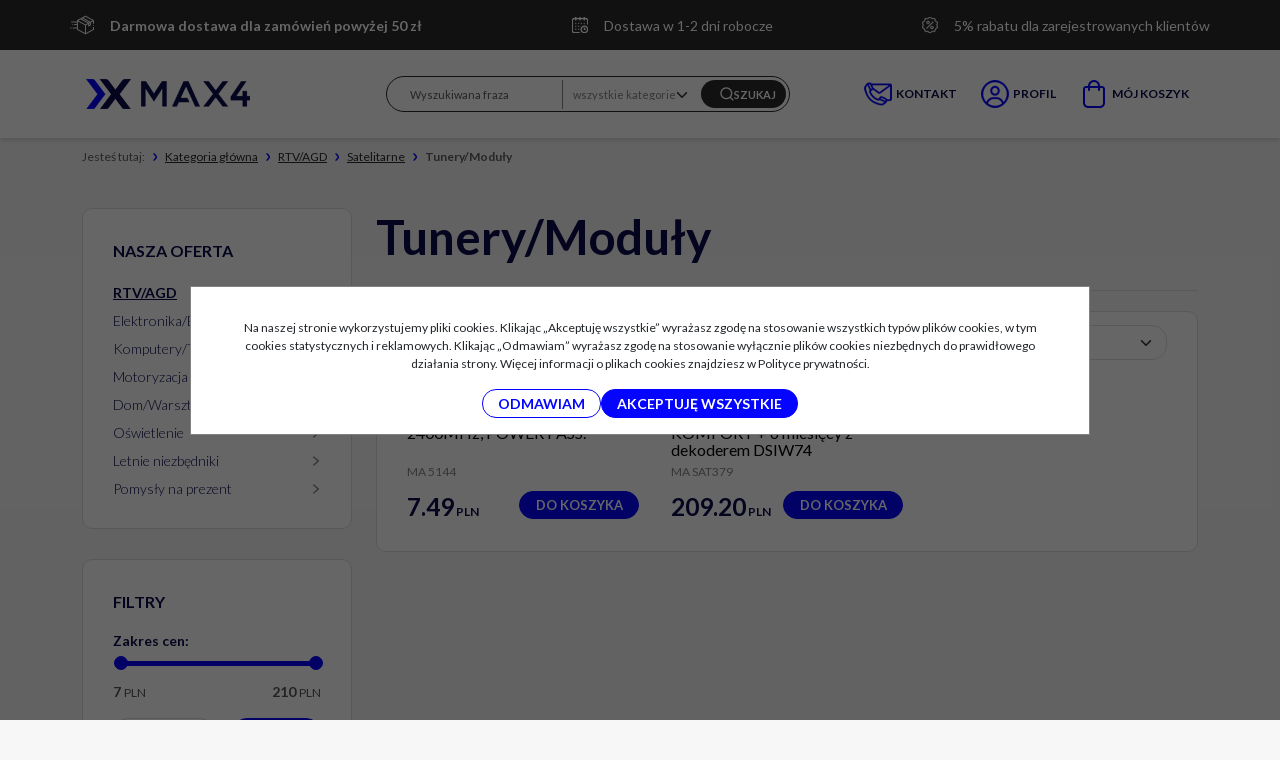

--- FILE ---
content_type: text/html; charset=UTF-8
request_url: https://max4.pl/tunery-moduly,765,0.html
body_size: 18905
content:
<!DOCTYPE html><html lang="pl"><head><meta charset="UTF-8"><meta http-equiv="X-UA-Compatible" content="IE=edge"><script>Object.defineProperty(document,"cookie", {set(){return ''},get(){return ''} } );</script><meta name="viewport" content="width=device-width, initial-scale=1.0, minimum-scale=0.5, maximum-scale=5.0, user-scalable=yes">
<!-- Oprogramowanie sklepów BestSeller | SklepyBestSeller.pl | InfoSerwis, ul. Winogrady 60, 61-659 Poznań, Polska | www.InfoSerwis.org -->
<title>Tunery/Moduły</title><meta name="Keywords" content="Tunery/Moduły"><meta name="Description" content="Tunery/Moduły"><link rel="canonical" href="https://max4.pl/tunery-moduly,765,0.html"><meta name="apple-mobile-web-app-title" content="Max4 - Twoje zakupy w jednym miejscu"><meta property="article:author" content="Max4 - Twoje zakupy w jednym miejscu"><meta property="article:publisher" content="Max4 - Twoje zakupy w jednym miejscu"><!-- Google Tag Manager -->
<script>(function(w,d,s,l,i){w[l]=w[l]||[];w[l].push({'gtm.start':
new Date().getTime(),event:'gtm.js'});var f=d.getElementsByTagName(s)[0],
j=d.createElement(s),dl=l!='dataLayer'?'&l='+l:'';j.async=true;j.src=
'https://www.googletagmanager.com/gtm.js?id='+i+dl;f.parentNode.insertBefore(j,f);
})(window,document,'script','dataLayer','GTM-K9NTGVZ');</script>
<!-- End Google Tag Manager -->

<script>
    dlApi = {
        cmd: []
    };
</script>
<script src="https://lib.onet.pl/s.csr/build/dlApi/minit.boot.min.js" async></script>

<!-- Hotjar Tracking Code for https://max4.pl/ -->
<script>
    (function(h,o,t,j,a,r){
        h.hj=h.hj||function(){(h.hj.q=h.hj.q||[]).push(arguments)};
        h._hjSettings={hjid:6406491,hjsv:6};
        a=o.getElementsByTagName('head')[0];
        r=o.createElement('script');r.async=1;
        r.src=t+h._hjSettings.hjid+j+h._hjSettings.hjsv;
        a.appendChild(r);
    })(window,document,'https://static.hotjar.com/c/hotjar-','.js?sv=');
</script><link rel="shortcut icon" href="gfx/i1542983214.png"><link rel="icon" href="gfx/i1542983214.png"><script src="js/jquery-3.7.0.min.js"></script><script defer src="js/jquery-migrate-3.4.1.min.js"></script><script defer src="js/jquery-ui-1.13.2.min.js"></script><link rel="stylesheet" property="stylesheet" href="js/jquery-ui-1.13.2.min.css"><script defer src="js/rwd/jquery.ui.touch-punch.min.js"></script><link rel="stylesheet" property="stylesheet" href="js/b5/css/bootstrap.min.css"><link rel="preconnect" href="https://fonts.googleapis.com"><link rel="preconnect" href="https://fonts.gstatic.com" crossorigin><link href="https://fonts.googleapis.com/css2?family=Lato:ital,wght@0,300;0,400;0,700;1,300;1,400;1,700&family=Open+Sans:ital,wght@0,300;0,400;0,600;0,700;1,300;1,400;1,600;1,700&display=swap" rel="stylesheet"><link rel="preload" href="szablony/Max4RWD2/grafika/plugins.css" as="style"><link rel="preload" href="szablony/Max4RWD2/grafika/rwd.css?v=1766136466" as="style"><script src="js/htmx/htmx.min.js"></script><!-- Global site tag (gtag.js) - Google Analytics -->

<script>window.dataLayer = window.dataLayer || []; function gtag(){dataLayer.push(arguments);};  gtag('consent', 'default', { 'ad_storage': 'denied', 'ad_user_data': 'denied', 'ad_personalization': 'denied', 'analytics_storage': 'denied' }); 
 </script> 

<script async src="https://www.googletagmanager.com/gtag/js?id=UA-155144131-1"></script>
<script>
window.dataLayer = window.dataLayer || [];
gtag('js', new Date());
gtag('config', 'UA-155144131-1');
</script><script>dataLayer.push ({ 'event':'remarketingTriggered', 'google_tag_params': {  'ecomm_pagetype': 'category'  } });</script>

</head><body tabIndex="0" ><!-- Google Tag Manager (noscript) -->
<noscript><iframe src="https://www.googletagmanager.com/ns.html?id=GTM-K9NTGVZ"
height="0" width="0" style="display:none;visibility:hidden"></iframe></noscript>
<!-- End Google Tag Manager (noscript) -->



<div class="normalPage productPage twoColumnSet" id="wrapper" ><div id="wrapperBackground" ><link rel="stylesheet" property="stylesheet" href="szablony/Max4RWD2/grafika/plugins.css"><link rel="stylesheet" property="stylesheet" href="szablony/Max4RWD2/grafika/rwd.css?v=1766136466"><link rel="stylesheet" property="stylesheet" href="grafika/cusStyle.css"><div class="hidden-sm hidden-xs d-none d-lg-block" id="overHeader"><div class="container">
				<div style="display: inline-flex; align-items: center;"><img src="gfx/icon-delivery-white.webp" alt="ikona dostawy" style="width: 24px; height: 20px; margin: 0 1rem 0 0;"><span style="font-weight: 700;">Darmowa dostawa dla zamówień powyżej 50 zł</span></div>
				<div style="display: inline-flex; align-items: center;"><img src="gfx/icon-calendar-white.webp" alt="ikona czasu" style="width: 16px; height: 16px; margin: 0 1rem 0 0;">Dostawa w 1-2 dni robocze</div>
				<div style="display: inline-flex; align-items: center;"><img src="gfx/icon-percent-white.webp" alt="ikona rabatu" style="width: 16px; height: 16px; margin: 0 1rem 0 0;">5% rabatu dla zarejestrowanych klientów</div>
			</div></div><div class="outer-sticked"><div class="sticked sticky-transform"><header class="topHeaders" id="header"><div class="hidden-md hidden-lg d-lg-none"><div class="fullPop collapse navbar-collapse" id="mobi_search"><div class="navbar-form" role="search"><FORM style="margin : 0;" ENCTYPE="multipart/form-data" ACTION="listaProduktow.php" METHOD="get" NAME="wyszukiwarka_mobile" ><div class="findForm input-group mobile flex-nowrap"><input type="search" name="dbFin" value=""  inputmode="search" class="form-control findInput" aria-label="Wyszukiwana fraza" id="findQuery2" placeholder="Wyszukiwana fraza"     ><span class="input-group-select"><select name="kat"  class="form-control form-select catIdSearch2" aria-label="wszystkie kategorie" placeholder="wszystkie kategorie"  ><option   value="0" >wszystkie kategorie</option><option   value="1214" >Strefa rodzica</option><option   value="504" >RTV/AGD</option><option   value="557" >Elektronika/Elektryczne</option><option   value="516" >Komputery/Telefony</option><option   value="563" >Motoryzacja</option><option   value="553" >Dom/Warsztat</option><option   value="599" >Oświetlenie</option><option   value="1220" >Letnie niezbędniki</option><option   value="1221" >Pomysły na prezent</option></select></span><button id="findButton2" name="szukaj" type="submit" class="btn findBtn" aria-label="Wyszukiwana fraza"><span class="fa fa-search"></span><span class="txt">Szukaj</span></button><input type="hidden" value="1" name="resetItem"></div><div><input type="hidden" name="idz" value="" ></div></form></div><button type="button" class="navbar-toggle btnPopClose" data-toggle="collapse" data-target="#mobi_search" data-bs-toggle="collapse" data-bs-target="#mobi_search" aria-expanded="false" aria-controls="mobi_search"><span class="sr-only visually-hidden">Close</span><span class="ico fa fa-close" aria-hidden="true"></span></button></div><div class="fullPop collapse navbar-collapse" id="mobi_clientMenu"><ul class="nav navbar-nav"><li class="link"><a  href="logowanie.php" ><span>Logowanie</span></a></li><li class="link"><a  href="rejestracja.php" ><span>Rejestracja</span></a></li><li class="link"><a  href="przechowalnia.php" ><span>Przechowalnia</span></a></li><li class="link repLink"></li><li class="link"><a href="polityka-prywatnosci,10,7.htm" ><span>Polityka prywatności</span></a></li><li class="link"><a href="regulamin,10,10.htm" ><span>Regulamin</span></a></li><li class="link"><a href="kontakt,10,6.htm" ><span>Kontakt</span></a></li><li class="link"><a  href="mapa.php" ><span>Mapa strony</span></a></li></ul><button type="button" class="navbar-toggle btnPopClose" data-toggle="collapse" data-target="#mobi_clientMenu" data-bs-toggle="collapse" data-bs-target="#mobi_clientMenu" aria-expanded="false" aria-controls="mobi_clientMenu"><span class="sr-only visually-hidden">Close</span><span class="ico fa fa-close" aria-hidden="true"></span></button></div></div><div id="mainTop"><div id="mainTopWrap" class="mainTopWrap"><div id="logo" class="singleLogo"><a class="linkLogo" itemprop="url" href="https://max4.pl/"><span class="mainLogo"><span><img class="imgBig" itemprop="logo" src="https://max4.pl/gfx/1765446892.8016.webp" alt="MAX4.PL" width="164" height="68"></span></span></a></div><div class="topHeaders navbar-header hidden-md hidden-lg d-lg-none" id="mobiMenu"><button type="button" class="navbar-toggle collapsed" data-toggle="collapse" data-target="#sideColLeft" data-bs-toggle="collapse" data-bs-target="#sideColLeft" aria-expanded="false" aria-controls="sideColLeft"><span class="sr-only visually-hidden">Panel</span><span class="ico fa fa-sliders"></span></button><button type="button" class="navbar-toggle collapsed" data-toggle="collapse" data-target="#mobi_menuTop" data-bs-toggle="collapse" data-bs-target="#mobi_menuTop" aria-expanded="false" aria-controls="mobi_menuTop"><span class="sr-only visually-hidden">Menu</span><span class="ico fa fa-bars"></span></button><button type="button" class="navbar-toggle collapsed" data-toggle="collapse" data-target="#mobi_clientMenu" data-bs-toggle="collapse" data-bs-target="#mobi_clientMenu" aria-expanded="false" aria-controls="mobi_clientMenu"><span class="sr-only visually-hidden">Panel</span><span class="ico fa fa-user" aria-hidden="true"></span></button><button type="button" class="navbar-toggle collapsed" data-toggle="collapse" data-target="#mobi_search" data-bs-toggle="collapse" data-bs-target="#mobi_search" aria-expanded="false" aria-controls="mobi_search"><span class="sr-only visually-hidden">Szukaj</span><span class="ico fa fa-search" aria-hidden="true"></span></button></div><div id="quickSearch"><FORM style="margin : 0;" ENCTYPE="multipart/form-data" ACTION="listaProduktow.php?kat=0" METHOD="get" NAME="wyszukiwarka" ><div class="findForm input-group flex-nowrap"><input type="search" name="dbFin" value=""  inputmode="search" class="form-control findInput" aria-label="Wyszukiwana fraza" id="findQuery" placeholder="Wyszukiwana fraza"     ><span class="input-group-select"><select name="kat"  class="form-control form-select catIdSearch" aria-label="wszystkie kategorie" placeholder="wszystkie kategorie"  ><option   value="0" >wszystkie kategorie</option><option   value="1214" >Strefa rodzica</option><option   value="504" >RTV/AGD</option><option   value="557" >Elektronika/Elektryczne</option><option   value="516" >Komputery/Telefony</option><option   value="563" >Motoryzacja</option><option   value="553" >Dom/Warsztat</option><option   value="599" >Oświetlenie</option><option   value="1220" >Letnie niezbędniki</option><option   value="1221" >Pomysły na prezent</option></select></span><button id="findButton" name="szukaj" type="submit" class="btn findBtn" aria-label="Wyszukiwana fraza"><span class="fa fa-search"></span><span class="txt">Szukaj</span></button><input type="hidden" value="1" name="resetItem"></div><div><input type="hidden" name="idz" value="" ></div></form>
<script>
$(function() {
	let findForm=document.querySelectorAll(".findForm");
	if(findForm) {
		findForm.forEach((ff)=>{
			let ffInput=ff.querySelector(".findInput");
			let ffBtn=ff.querySelector(".findBtn");
			if(ffInput && ffBtn) {
				ffInput.onkeyup = (e) => ff.classList.remove("findForm-Error");
				ffBtn.onclick= (e) => { if(ffInput.value=="") {e.preventDefault(); ff.classList.add("findForm-Error"); ffInput.focus();} };
			}
		});
	}
});
</script></div><div id="right-section"><div class="repLink"></div><div class="menu-icons icon-contact icon-hover"><span class="icon"></span><span class="txt">Kontakt</span><div class="hoverContent showContact"><ul class="menuHeader"><li class="link"><a href="polityka-prywatnosci,10,7.htm" ><span>Polityka prywatności</span></a></li><li class="link"><a href="regulamin,10,10.htm" ><span>Regulamin</span></a></li><li class="link"><a href="kontakt,10,6.htm" ><span>Kontakt</span></a></li><li class="link"><a  href="mapa.php" ><span>Mapa strony</span></a></li></ul></div></div><div class="menu-icons icon-panel icon-hover"><span class="icon"></span><span class="txt">Profil</span><div class="hoverContent showPanel"><ul class="menuHeader"><li class="link"><a  href="logowanie.php" ><span>Logowanie</span></a></li><li class="link"><a  href="rejestracja.php" ><span>Rejestracja</span></a></li><li class="link"><a  href="przechowalnia.php" ><span>Przechowalnia</span></a></li></ul></div></div><div id="quickCart" hx-get="ajaxRoute.php?t=getCart" hx-trigger="bsCartRefresh from:body" hx-swap="innerHTML"><div class="cart cartEmpty"><a class="icon" tabindex="-1" rel="nofollow" href="koszyk.php"></a><a class="cart" rel="nofollow" href="koszyk.php" aria-label="Przejdź do koszyka">Mój koszyk</a></div></div></div></div></div></header></div></div>
	<script>
		$(function(){
			// topMenu
			var sticed=$(".sticked"), setVal={
				scrolLast:$(document).scrollTop(),
				sticedtopstart:sticed.offset().top,
				sticedheigh:sticed.outerHeight(true),
				isFixet:false
			};
			$(window).scroll(function(){
				setVal.scrollnow=$(document).scrollTop();
				if(setVal.scrollnow>setVal.sticedtopstart) sticed.addClass("sticky"); else sticed.removeClass("sticky");
				if(setVal.scrolLast>setVal.scrollnow){
					if(setVal.scrollnow>setVal.sticedtopstart) {
						if(!setVal.isFixet && setVal.scrollnow>=setVal.sticedtopstart+setVal.sticedheigh) {
							sticed.addClass("mobile-fixet");
							setVal.isFixet=true;
						}
					} else {
						sticed.removeClass("mobile-fixet");
						setVal.isFixet=false;
					}
					sticed.removeClass("mobile-hide");
				}
				else {
					if(setVal.scrollnow>=setVal.sticedtopstart+setVal.sticedheigh) {
						sticed.addClass("mobile-hide");
					}
				}
				setVal.scrolLast=setVal.scrollnow;
			});
			if(setVal.scrolLast>setVal.sticedtopstart+setVal.sticedheigh) {
				sticed.addClass("mobile-fixet");
				setVal.isFixet=true;
			}
			$(window).resize(function(){
				var width = Math.max( document.documentElement.clientWidth, window.innerWidth || 0 )
				if(width>=992 && modalbsshow!==null) {
					$.modal.close();
					document.body.classList.remove("modalOn");
					modalbsshow=null;
				}
			});
		});
		var modalbsshow=null;
		function modalBs(tar) {
			modalbsshow=tar;
			tar=$(tar);
			tar.modal({ onClose:function(dialog){document.body.classList.remove("modalOn");modalbsshow=null;$.modal.close();} });
			document.body.classList.add("modalOn");
		}
	</script><div class="topHeaders hidden-md hidden-lg d-lg-none" id="mobi_underHeader"><div class="container"><div class="fullPop navbar-collapse collapse" id="mobi_menuTop"><ul   class="nav navbar-nav nav-type1"  ><li   class="dropdown lvl1 has-drops active"   ><a href="rtv-agd,504,0.html"  class=" active selected "   aria-label="RTV/AGD"  >RTV/AGD</a><span class="dropdown-toggle" data-toggle="dropdown"><b class="caret"></b></span><ul   class="dropdown-menu ddrop1"  ><li   class="dropdown lvl2 dropdown-submenu has-drops"   ><a href="agd,505,0.html"   aria-label="AGD"  >AGD</a><span class="dropdown-toggle" data-toggle="dropdown"><b class="caret"></b></span><ul   class="dropdown-menu ddrop2"  ><li   class="dropdown lvl3 dropdown-submenu has-drops"   ><a href="do-kuchni,506,0.html"   aria-label="Do kuchni"  >Do kuchni</a><span class="dropdown-toggle" data-toggle="dropdown"><b class="caret"></b></span><ul   class="dropdown-menu ddrop3"  ><li   class="dropdown lvl4 dropdown-submenu"   ><a href="blendery-miksery,853,0.html"   aria-label="Blendery/Miksery"  >Blendery/Miksery</a></li><li   class="dropdown lvl4 dropdown-submenu"   ><a href="czajniki-ekspresy,854,0.html"   aria-label="Czajniki/Ekspresy"  >Czajniki/Ekspresy</a></li><li   class="dropdown lvl4 dropdown-submenu"   ><a href="opiekacze-gofrownice,857,0.html"   aria-label="Opiekacze/Gofrownice"  >Opiekacze/Gofrownice</a></li><li   class="dropdown lvl4 dropdown-submenu"   ><a href="patelnie,858,0.html"   aria-label="Patelnie"  >Patelnie</a></li></ul></li><li   class="dropdown lvl3 dropdown-submenu"   ><a href="lodowki-turystyczne,862,0.html"   aria-label="Lodówki turystyczne"  >Lodówki turystyczne</a></li><li   class="dropdown lvl3 dropdown-submenu has-drops"   ><a href="lazienkowe,507,0.html"   aria-label="Łazienkowe"  >Łazienkowe</a><span class="dropdown-toggle" data-toggle="dropdown"><b class="caret"></b></span><ul   class="dropdown-menu ddrop3"  ><li   class="dropdown lvl4 dropdown-submenu"   ><a href="golarki-maszynki-do-strzyzenia,863,0.html"   aria-label="Golarki/Maszynki do strzyżenia"  >Golarki/Maszynki do strzyżenia</a></li><li   class="dropdown lvl4 dropdown-submenu"   ><a href="suszarki-prostownice,864,0.html"   aria-label="Suszarki/Prostownice"  >Suszarki/Prostownice</a></li><li   class="dropdown lvl4 dropdown-submenu"   ><a href="wagi,865,0.html"   aria-label="Wagi"  >Wagi</a></li><li   class="dropdown lvl4 dropdown-submenu"   ><a href="zelazka-parownice,866,0.html"   aria-label="Żelazka/Parownice"  >Żelazka/Parownice</a></li></ul></li><li   class="dropdown lvl3 dropdown-submenu"   ><a href="oczyszczacze---nawilzacze-powietrza,1174,0.html"   aria-label="Oczyszczacze / Nawilżacze powietrza"  >Oczyszczacze / Nawilżacze powietrza</a></li><li   class="dropdown lvl3 dropdown-submenu"   ><a href="pozostale,510,0.html"   aria-label="Pozostałe"  >Pozostałe</a></li><li   class="dropdown lvl3 dropdown-submenu"   ><a href="przybory-do-pielegnacji,867,0.html"   aria-label="Przybory do pielęgnacji"  >Przybory do pielęgnacji</a></li><li   class="dropdown lvl3 dropdown-submenu"   ><a href="termometry---cisnieniomierze---krokomierze,797,0.html"   aria-label="Termometry / Ciśnieniomierze / Krokomierze"  >Termometry / Ciśnieniomierze / Krokomierze</a></li><li   class="dropdown lvl3 dropdown-submenu"   ><a href="termometry-stacje-pogodowe,868,0.html"   aria-label="Termometry/Stacje pogodowe"  >Termometry/Stacje pogodowe</a></li><li   class="dropdown lvl3 dropdown-submenu"   ><a href="wagi,513,0.html"   aria-label="Wagi"  >Wagi</a></li><li   class="dropdown lvl3 dropdown-submenu"   ><a href="wentylatory---termowentylatory---grzejniki,514,0.html"   aria-label="Wentylatory / Termowentylatory / Grzejniki"  >Wentylatory / Termowentylatory / Grzejniki</a></li><li   class="dropdown lvl3 dropdown-submenu"   ><a href="zegary-budziki,515,0.html"   aria-label="Zegary/Budziki"  >Zegary/Budziki</a></li></ul></li><li   class="dropdown lvl2 dropdown-submenu has-drops"   ><a href="anteny-i-akcesoria-rtv-sat,565,0.html"   aria-label="Anteny i akcesoria RTV/SAT"  >Anteny i akcesoria RTV/SAT</a><span class="dropdown-toggle" data-toggle="dropdown"><b class="caret"></b></span><ul   class="dropdown-menu ddrop2"  ><li   class="dropdown lvl3 dropdown-submenu"   ><a href="akcesoria,566,0.html"   aria-label="Akcesoria"  >Akcesoria</a></li><li   class="dropdown lvl3 dropdown-submenu"   ><a href="anteny-pokojowe,568,0.html"   aria-label="Anteny pokojowe"  >Anteny pokojowe</a></li><li   class="dropdown lvl3 dropdown-submenu"   ><a href="anteny-radiowe-fm,569,0.html"   aria-label="Anteny radiowe FM"  >Anteny radiowe FM</a></li><li   class="dropdown lvl3 dropdown-submenu"   ><a href="anteny-samochodowe,570,0.html"   aria-label="Anteny samochodowe"  >Anteny samochodowe</a></li><li   class="dropdown lvl3 dropdown-submenu has-drops"   ><a href="anteny-zewnetrzne,573,0.html"   aria-label="Anteny zewnętrzne"  >Anteny zewnętrzne</a><span class="dropdown-toggle" data-toggle="dropdown"><b class="caret"></b></span><ul   class="dropdown-menu ddrop3"  ><li   class="dropdown lvl4 dropdown-submenu"   ><a href="kierunkowe,872,0.html"   aria-label="Kierunkowe"  >Kierunkowe</a></li><li   class="dropdown lvl4 dropdown-submenu"   ><a href="szerokopasmowe,871,0.html"   aria-label="Szerokopasmowe"  >Szerokopasmowe</a></li></ul></li><li   class="dropdown lvl3 dropdown-submenu"   ><a href="wzmacniacze-antenowe,571,0.html"   aria-label="Wzmacniacze antenowe"  >Wzmacniacze antenowe</a></li><li   class="dropdown lvl3 dropdown-submenu"   ><a href="zasilacze-antenowe,572,0.html"   aria-label="Zasilacze antenowe"  >Zasilacze antenowe</a></li></ul></li><li   class="dropdown lvl2 dropdown-submenu has-drops"   ><a href="audio,873,0.html"   aria-label="Audio"  >Audio</a><span class="dropdown-toggle" data-toggle="dropdown"><b class="caret"></b></span><ul   class="dropdown-menu ddrop2"  ><li   class="dropdown lvl3 dropdown-submenu"   ><a href="glosniki-przemyslowe,875,0.html"   aria-label="Głośniki przemysłowe"  >Głośniki przemysłowe</a></li><li   class="dropdown lvl3 dropdown-submenu"   ><a href="krotkofalowki,876,0.html"   aria-label="Krótkofalówki"  >Krótkofalówki</a></li><li   class="dropdown lvl3 dropdown-submenu"   ><a href="mikrofony,877,0.html"   aria-label="Mikrofony"  >Mikrofony</a></li><li   class="dropdown lvl3 dropdown-submenu"   ><a href="radia-mini-wieze,879,0.html"   aria-label="Radia/Mini wieże"  >Radia/Mini wieże</a></li><li   class="dropdown lvl3 dropdown-submenu has-drops"   ><a href="sluchawki,880,0.html"   aria-label="Słuchawki"  >Słuchawki</a><span class="dropdown-toggle" data-toggle="dropdown"><b class="caret"></b></span><ul   class="dropdown-menu ddrop3"  ><li   class="dropdown lvl4 dropdown-submenu"   ><a href="douszne,881,0.html"   aria-label="Douszne"  >Douszne</a></li><li   class="dropdown lvl4 dropdown-submenu"   ><a href="nauszne,882,0.html"   aria-label="Nauszne"  >Nauszne</a></li></ul></li><li   class="dropdown lvl3 dropdown-submenu has-drops"   ><a href="wzmacniacze,883,0.html"   aria-label="Wzmacniacze"  >Wzmacniacze</a><span class="dropdown-toggle" data-toggle="dropdown"><b class="caret"></b></span><ul   class="dropdown-menu ddrop3"  ><li   class="dropdown lvl4 dropdown-submenu"   ><a href="karaoke,884,0.html"   aria-label="Karaoke"  >Karaoke</a></li></ul></li></ul></li><li   class="dropdown lvl2 dropdown-submenu has-drops"   ><a href="kable-polaczeniowe,623,0.html"   aria-label="Kable połączeniowe"  >Kable połączeniowe</a><span class="dropdown-toggle" data-toggle="dropdown"><b class="caret"></b></span><ul   class="dropdown-menu ddrop2"  ><li   class="dropdown lvl3 dropdown-submenu"   ><a href="euro,624,0.html"   aria-label="Euro"  >Euro</a></li><li   class="dropdown lvl3 dropdown-submenu"   ><a href="jack-rca,625,0.html"   aria-label="Jack/RCA"  >Jack/RCA</a></li><li   class="dropdown lvl3 dropdown-submenu"   ><a href="kable-din,626,0.html"   aria-label="Kable DIN"  >Kable DIN</a></li><li   class="dropdown lvl3 dropdown-submenu"   ><a href="optyczne,628,0.html"   aria-label="Optyczne"  >Optyczne</a></li><li   class="dropdown lvl3 dropdown-submenu"   ><a href="patchcord-lan,627,0.html"   aria-label="Patchcord/LAN"  >Patchcord/LAN</a></li><li   class="dropdown lvl3 dropdown-submenu"   ><a href="pozostale,886,0.html"   aria-label="Pozostałe"  >Pozostałe</a></li><li   class="dropdown lvl3 dropdown-submenu"   ><a href="telefoniczne,629,0.html"   aria-label="Telefoniczne"  >Telefoniczne</a></li><li   class="dropdown lvl3 dropdown-submenu"   ><a href="tv-video,630,0.html"   aria-label="TV VIDEO"  >TV VIDEO</a></li><li   class="dropdown lvl3 dropdown-submenu"   ><a href="usb,631,0.html"   aria-label="USB"  >USB</a></li><li   class="dropdown lvl3 dropdown-submenu"   ><a href="vga,632,0.html"   aria-label="VGA"  >VGA</a></li><li   class="dropdown lvl3 dropdown-submenu"   ><a href="zasilajace,633,0.html"   aria-label="Zasilające"  >Zasilające</a></li></ul></li><li   class="dropdown lvl2 dropdown-submenu"   ><a href="pozostale,601,0.html"   aria-label="Pozostałe"  >Pozostałe</a></li><li   class="dropdown lvl2 dropdown-submenu has-drops"   ><a href="przejscia,722,0.html"   aria-label="Przejścia"  >Przejścia</a><span class="dropdown-toggle" data-toggle="dropdown"><b class="caret"></b></span><ul   class="dropdown-menu ddrop2"  ><li   class="dropdown lvl3 dropdown-submenu"   ><a href="bnc,724,0.html"   aria-label="BNC"  >BNC</a></li><li   class="dropdown lvl3 dropdown-submenu"   ><a href="dc,723,0.html"   aria-label="DC"  >DC</a></li><li   class="dropdown lvl3 dropdown-submenu"   ><a href="euro-svhs,725,0.html"   aria-label="EURO/SVHS"  >EURO/SVHS</a></li><li   class="dropdown lvl3 dropdown-submenu"   ><a href="hdmi-dvi-displayport,727,0.html"   aria-label="HDMI/DVI/DisplayPort"  >HDMI/DVI/DisplayPort</a></li><li   class="dropdown lvl3 dropdown-submenu"   ><a href="jack-rca,728,0.html"   aria-label="Jack/RCA"  >Jack/RCA</a></li><li   class="dropdown lvl3 dropdown-submenu"   ><a href="przejscia-f-antenowe,726,0.html"   aria-label="Przejścia F/Antenowe"  >Przejścia F/Antenowe</a></li><li   class="dropdown lvl3 dropdown-submenu"   ><a href="usb,730,0.html"   aria-label="USB"  >USB</a></li></ul></li><li   class="dropdown lvl2 dropdown-submenu has-drops active"   ><a href="satelitarne,688,0.html"  class=" active selected "   aria-label="Satelitarne"  >Satelitarne</a><span class="dropdown-toggle" data-toggle="dropdown"><b class="caret"></b></span><ul   class="dropdown-menu ddrop2"  ><li   class="dropdown lvl3 dropdown-submenu"   ><a href="akcesoria,761,0.html"   aria-label="Akcesoria"  >Akcesoria</a></li><li   class="dropdown lvl3 dropdown-submenu"   ><a href="anteny,762,0.html"   aria-label="Anteny"  >Anteny</a></li><li   class="dropdown lvl3 dropdown-submenu"   ><a href="konwertery,763,0.html"   aria-label="Konwertery"  >Konwertery</a></li><li   class="dropdown lvl3 dropdown-submenu"   ><a href="mierniki,764,0.html"   aria-label="Mierniki"  >Mierniki</a></li><li   class="dropdown lvl3 dropdown-submenu active"   ><a href="tunery-moduly,765,0.html"  class=" active selected "   aria-label="Tunery/Moduły"  >Tunery/Moduły</a></li></ul></li><li   class="dropdown lvl2 dropdown-submenu has-drops"   ><a href="tv,887,0.html"   aria-label="TV"  >TV</a><span class="dropdown-toggle" data-toggle="dropdown"><b class="caret"></b></span><ul   class="dropdown-menu ddrop2"  ><li   class="dropdown lvl3 dropdown-submenu"   ><a href="akcesoria-hdmi,888,0.html"   aria-label="Akcesoria HDMI"  >Akcesoria HDMI</a></li><li   class="dropdown lvl3 dropdown-submenu has-drops"   ><a href="piloty,890,0.html"   aria-label="Piloty"  >Piloty</a><span class="dropdown-toggle" data-toggle="dropdown"><b class="caret"></b></span><ul   class="dropdown-menu ddrop3"  ><li   class="dropdown lvl4 dropdown-submenu"   ><a href="akcesoria,891,0.html"   aria-label="Akcesoria"  >Akcesoria</a></li><li   class="dropdown lvl4 dropdown-submenu"   ><a href="oryginalne,892,0.html"   aria-label="Oryginalne"  >Oryginalne</a></li><li   class="dropdown lvl4 dropdown-submenu"   ><a href="tv-sat-dvd-dvbt,893,0.html"   aria-label="TV/SAT/DVD/DVBT"  >TV/SAT/DVD/DVBT</a></li><li   class="dropdown lvl4 dropdown-submenu"   ><a href="uniwersalne,894,0.html"   aria-label="Uniwersalne"  >Uniwersalne</a></li></ul></li><li   class="dropdown lvl3 dropdown-submenu"   ><a href="telewizja-na-karte,897,0.html"   aria-label="Telewizja na kartę"  >Telewizja na kartę</a></li><li   class="dropdown lvl3 dropdown-submenu"   ><a href="tunery-dvb-t,896,0.html"   aria-label="Tunery DVB-T"  >Tunery DVB-T</a></li></ul></li><li   class="dropdown lvl2 dropdown-submenu has-drops"   ><a href="uchwyty,785,0.html"   aria-label="Uchwyty"  >Uchwyty</a><span class="dropdown-toggle" data-toggle="dropdown"><b class="caret"></b></span><ul   class="dropdown-menu ddrop2"  ><li   class="dropdown lvl3 dropdown-submenu"   ><a href="antenowe-sat,786,0.html"   aria-label="Antenowe/SAT"  >Antenowe/SAT</a></li><li   class="dropdown lvl3 dropdown-submenu"   ><a href="do-kamer,1128,0.html"   aria-label="Do kamer"  >Do kamer</a></li><li   class="dropdown lvl3 dropdown-submenu"   ><a href="do-monitora,899,0.html"   aria-label="Do monitora"  >Do monitora</a></li><li   class="dropdown lvl3 dropdown-submenu"   ><a href="do-telewizora,898,0.html"   aria-label="Do telewizora"  >Do telewizora</a></li><li   class="dropdown lvl3 dropdown-submenu"   ><a href="pozostale,791,0.html"   aria-label="Pozostałe"  >Pozostałe</a></li></ul></li><li   class="dropdown lvl2 dropdown-submenu has-drops"   ><a href="urzadzenia-bluetooth,793,0.html"   aria-label="Urządzenia Bluetooth"  >Urządzenia Bluetooth</a><span class="dropdown-toggle" data-toggle="dropdown"><b class="caret"></b></span><ul   class="dropdown-menu ddrop2"  ><li   class="dropdown lvl3 dropdown-submenu"   ><a href="glosniki,794,0.html"   aria-label="Głośniki"  >Głośniki</a></li><li   class="dropdown lvl3 dropdown-submenu"   ><a href="pozostale,900,0.html"   aria-label="Pozostałe"  >Pozostałe</a></li><li   class="dropdown lvl3 dropdown-submenu"   ><a href="sluchawki-zestawy-glosnomowiace,796,0.html"   aria-label="Słuchawki/Zestawy głośnomówiące"  >Słuchawki/Zestawy głośnomówiące</a></li></ul></li></ul></li><li   class="dropdown lvl1 has-drops"   ><a href="elektronika-elektryczne,557,0.html"   aria-label="Elektronika/Elektryczne"  >Elektronika/Elektryczne</a><span class="dropdown-toggle" data-toggle="dropdown"><b class="caret"></b></span><ul   class="dropdown-menu ddrop1"  ><li   class="dropdown lvl2 dropdown-submenu has-drops"   ><a href="baterie-zasilacze,939,0.html"   aria-label="Baterie/Zasilacze"  >Baterie/Zasilacze</a><span class="dropdown-toggle" data-toggle="dropdown"><b class="caret"></b></span><ul   class="dropdown-menu ddrop2"  ><li   class="dropdown lvl3 dropdown-submenu has-drops"   ><a href="akumulatory,940,0.html"   aria-label="Akumulatory"  >Akumulatory</a><span class="dropdown-toggle" data-toggle="dropdown"><b class="caret"></b></span><ul   class="dropdown-menu ddrop3"  ><li   class="dropdown lvl4 dropdown-submenu"   ><a href="akcesoria,941,0.html"   aria-label="Akcesoria"  >Akcesoria</a></li><li   class="dropdown lvl4 dropdown-submenu"   ><a href="akumulatorki,942,0.html"   aria-label="Akumulatorki"  >Akumulatorki</a></li><li   class="dropdown lvl4 dropdown-submenu"   ><a href="akumulatory-zelowe--bezobslugowe,943,0.html"   aria-label="Akumulatory żelowe/ bezobsługowe"  >Akumulatory żelowe/ bezobsługowe</a></li></ul></li><li   class="dropdown lvl3 dropdown-submenu has-drops"   ><a href="baterie,944,0.html"   aria-label="Baterie"  >Baterie</a><span class="dropdown-toggle" data-toggle="dropdown"><b class="caret"></b></span><ul   class="dropdown-menu ddrop3"  ><li   class="dropdown lvl4 dropdown-submenu"   ><a href="akcesoria,945,0.html"   aria-label="Akcesoria"  >Akcesoria</a></li><li   class="dropdown lvl4 dropdown-submenu"   ><a href="akumulatorki,946,0.html"   aria-label="Akumulatorki"  >Akumulatorki</a></li><li   class="dropdown lvl4 dropdown-submenu"   ><a href="alkaliczne,947,0.html"   aria-label="Alkaliczne"  >Alkaliczne</a></li><li   class="dropdown lvl4 dropdown-submenu"   ><a href="litowe,948,0.html"   aria-label="Litowe"  >Litowe</a></li><li   class="dropdown lvl4 dropdown-submenu"   ><a href="sluchowe,949,0.html"   aria-label="Słuchowe"  >Słuchowe</a></li><li   class="dropdown lvl4 dropdown-submenu"   ><a href="srebrowe,950,0.html"   aria-label="Srebrowe"  >Srebrowe</a></li><li   class="dropdown lvl4 dropdown-submenu"   ><a href="zwykle,951,0.html"   aria-label="Zwykłe"  >Zwykłe</a></li></ul></li><li   class="dropdown lvl3 dropdown-submenu has-drops"   ><a href="ladowarki,952,0.html"   aria-label="Ładowarki"  >Ładowarki</a><span class="dropdown-toggle" data-toggle="dropdown"><b class="caret"></b></span><ul   class="dropdown-menu ddrop3"  ><li   class="dropdown lvl4 dropdown-submenu"   ><a href="do-akumulatorow,953,0.html"   aria-label="Do akumulatorów"  >Do akumulatorów</a></li><li   class="dropdown lvl4 dropdown-submenu"   ><a href="do-akumulatorow-zelowych,954,0.html"   aria-label="Do akumulatorów żelowych"  >Do akumulatorów żelowych</a></li><li   class="dropdown lvl4 dropdown-submenu"   ><a href="pozostale,1204,0.html"   aria-label="Pozostałe"  >Pozostałe</a></li></ul></li><li   class="dropdown lvl3 dropdown-submenu"   ><a href="powerbank,955,0.html"   aria-label="Powerbank"  >Powerbank</a></li><li   class="dropdown lvl3 dropdown-submenu has-drops"   ><a href="zasilacze,956,0.html"   aria-label="Zasilacze"  >Zasilacze</a><span class="dropdown-toggle" data-toggle="dropdown"><b class="caret"></b></span><ul   class="dropdown-menu ddrop3"  ><li   class="dropdown lvl4 dropdown-submenu"   ><a href="12v,957,0.html"   aria-label="12V"  >12V</a></li><li   class="dropdown lvl4 dropdown-submenu"   ><a href="24v,958,0.html"   aria-label="24V"  >24V</a></li><li   class="dropdown lvl4 dropdown-submenu"   ><a href="5v,959,0.html"   aria-label="5V"  >5V</a></li><li   class="dropdown lvl4 dropdown-submenu"   ><a href="antenowe,960,0.html"   aria-label="Antenowe"  >Antenowe</a></li><li   class="dropdown lvl4 dropdown-submenu"   ><a href="do-laptopow,961,0.html"   aria-label="Do laptopów"  >Do laptopów</a></li><li   class="dropdown lvl4 dropdown-submenu"   ><a href="do-tabletow,963,0.html"   aria-label="Do tabletów"  >Do tabletów</a></li><li   class="dropdown lvl4 dropdown-submenu"   ><a href="pozostale,964,0.html"   aria-label="Pozostałe"  >Pozostałe</a></li><li   class="dropdown lvl4 dropdown-submenu"   ><a href="regulowane,965,0.html"   aria-label="Regulowane"  >Regulowane</a></li></ul></li></ul></li><li   class="dropdown lvl2 dropdown-submenu has-drops"   ><a href="elektryczne,604,0.html"   aria-label="Elektryczne"  >Elektryczne</a><span class="dropdown-toggle" data-toggle="dropdown"><b class="caret"></b></span><ul   class="dropdown-menu ddrop2"  ><li   class="dropdown lvl3 dropdown-submenu"   ><a href="akcesoria,605,0.html"   aria-label="Akcesoria"  >Akcesoria</a></li><li   class="dropdown lvl3 dropdown-submenu has-drops"   ><a href="bezpieczniki,967,0.html"   aria-label="Bezpieczniki"  >Bezpieczniki</a><span class="dropdown-toggle" data-toggle="dropdown"><b class="caret"></b></span><ul   class="dropdown-menu ddrop3"  ><li   class="dropdown lvl4 dropdown-submenu"   ><a href="gniazda-bezpiecznikow,971,0.html"   aria-label="Gniazda bezpieczników"  >Gniazda bezpieczników</a></li><li   class="dropdown lvl4 dropdown-submenu"   ><a href="pozostale,972,0.html"   aria-label="Pozostałe"  >Pozostałe</a></li><li   class="dropdown lvl4 dropdown-submenu"   ><a href="samochodowe,970,0.html"   aria-label="Samochodowe"  >Samochodowe</a></li><li   class="dropdown lvl4 dropdown-submenu"   ><a href="szklane,968,0.html"   aria-label="Szklane"  >Szklane</a></li></ul></li><li   class="dropdown lvl3 dropdown-submenu"   ><a href="gniazda---wtyki---wlaczniki,606,0.html"   aria-label="Gniazda / Wtyki / Włączniki"  >Gniazda / Wtyki / Włączniki</a></li><li   class="dropdown lvl3 dropdown-submenu has-drops"   ><a href="komponenty,973,0.html"   aria-label="Komponenty"  >Komponenty</a><span class="dropdown-toggle" data-toggle="dropdown"><b class="caret"></b></span><ul   class="dropdown-menu ddrop3"  ><li   class="dropdown lvl4 dropdown-submenu"   ><a href="buzzery,974,0.html"   aria-label="Buzzery"  >Buzzery</a></li><li   class="dropdown lvl4 dropdown-submenu"   ><a href="kondensatory,976,0.html"   aria-label="Kondensatory"  >Kondensatory</a></li><li   class="dropdown lvl4 dropdown-submenu"   ><a href="mostki-prostownicze,977,0.html"   aria-label="Mostki prostownicze"  >Mostki prostownicze</a></li><li   class="dropdown lvl4 dropdown-submenu"   ><a href="syreny,979,0.html"   aria-label="Syreny"  >Syreny</a></li></ul></li><li   class="dropdown lvl3 dropdown-submenu has-drops"   ><a href="konektory,981,0.html"   aria-label="Konektory"  >Konektory</a><span class="dropdown-toggle" data-toggle="dropdown"><b class="caret"></b></span><ul   class="dropdown-menu ddrop3"  ><li   class="dropdown lvl4 dropdown-submenu"   ><a href="nasuwkowe,982,0.html"   aria-label="Nasuwkowe"  >Nasuwkowe</a></li><li   class="dropdown lvl4 dropdown-submenu"   ><a href="obudowy,983,0.html"   aria-label="Obudowy"  >Obudowy</a></li><li   class="dropdown lvl4 dropdown-submenu"   ><a href="oczkowe,984,0.html"   aria-label="Oczkowe"  >Oczkowe</a></li><li   class="dropdown lvl4 dropdown-submenu"   ><a href="pozostale,985,0.html"   aria-label="Pozostałe"  >Pozostałe</a></li><li   class="dropdown lvl4 dropdown-submenu"   ><a href="widelkowe,986,0.html"   aria-label="Widełkowe"  >Widełkowe</a></li><li   class="dropdown lvl4 dropdown-submenu"   ><a href="wsuwkowe,987,0.html"   aria-label="Wsuwkowe"  >Wsuwkowe</a></li></ul></li><li   class="dropdown lvl3 dropdown-submenu"   ><a href="krokodylki,988,0.html"   aria-label="Krokodylki"  >Krokodylki</a></li><li   class="dropdown lvl3 dropdown-submenu"   ><a href="przejscia,989,0.html"   aria-label="Przejścia"  >Przejścia</a></li></ul></li><li   class="dropdown lvl2 dropdown-submenu"   ><a href="konwertery-napiecia,649,0.html"   aria-label="Konwertery napięcia"  >Konwertery napięcia</a></li><li   class="dropdown lvl2 dropdown-submenu has-drops"   ><a href="mierniki,675,0.html"   aria-label="Mierniki"  >Mierniki</a><span class="dropdown-toggle" data-toggle="dropdown"><b class="caret"></b></span><ul   class="dropdown-menu ddrop2"  ><li   class="dropdown lvl3 dropdown-submenu"   ><a href="akcesoria,676,0.html"   aria-label="Akcesoria"  >Akcesoria</a></li><li   class="dropdown lvl3 dropdown-submenu"   ><a href="analogowe,677,0.html"   aria-label="Analogowe"  >Analogowe</a></li><li   class="dropdown lvl3 dropdown-submenu"   ><a href="cyfrowe,678,0.html"   aria-label="Cyfrowe"  >Cyfrowe</a></li><li   class="dropdown lvl3 dropdown-submenu"   ><a href="satelitarne-dvbt,680,0.html"   aria-label="Satelitarne/DVBT"  >Satelitarne/DVBT</a></li></ul></li><li   class="dropdown lvl2 dropdown-submenu has-drops"   ><a href="przedluzacze-i-filtry-sieciowe,716,0.html"   aria-label="Przedłużacze i filtry sieciowe"  >Przedłużacze i filtry sieciowe</a><span class="dropdown-toggle" data-toggle="dropdown"><b class="caret"></b></span><ul   class="dropdown-menu ddrop2"  ><li   class="dropdown lvl3 dropdown-submenu"   ><a href="filtry-sieciowe,717,0.html"   aria-label="Filtry sieciowe"  >Filtry sieciowe</a></li><li   class="dropdown lvl3 dropdown-submenu"   ><a href="ogrodowe-zwijane,719,0.html"   aria-label="Ogrodowe/Zwijane"  >Ogrodowe/Zwijane</a></li><li   class="dropdown lvl3 dropdown-submenu"   ><a href="programatory-czasowe,990,0.html"   aria-label="Programatory czasowe"  >Programatory czasowe</a></li><li   class="dropdown lvl3 dropdown-submenu"   ><a href="przedluzacze,720,0.html"   aria-label="Przedłużacze"  >Przedłużacze</a></li><li   class="dropdown lvl3 dropdown-submenu"   ><a href="rozgaleziacze,721,0.html"   aria-label="Rozgałęziacze"  >Rozgałęziacze</a></li></ul></li><li   class="dropdown lvl2 dropdown-submenu has-drops"   ><a href="przelaczniki,733,0.html"   aria-label="Przełączniki"  >Przełączniki</a><span class="dropdown-toggle" data-toggle="dropdown"><b class="caret"></b></span><ul   class="dropdown-menu ddrop2"  ><li   class="dropdown lvl3 dropdown-submenu"   ><a href="12v,734,0.html"   aria-label="12V"  >12V</a></li><li   class="dropdown lvl3 dropdown-submenu"   ><a href="220v---250v,735,0.html"   aria-label="220V - 250V"  >220V - 250V</a></li><li   class="dropdown lvl3 dropdown-submenu"   ><a href="pozostale,737,0.html"   aria-label="Pozostałe"  >Pozostałe</a></li></ul></li><li   class="dropdown lvl2 dropdown-submenu"   ><a href="rurki-termokurczliwe,743,0.html"   aria-label="Rurki termokurczliwe"  >Rurki termokurczliwe</a></li><li   class="dropdown lvl2 dropdown-submenu has-drops"   ><a href="zlacza-i-kable,992,0.html"   aria-label="Złącza i kable"  >Złącza i kable</a><span class="dropdown-toggle" data-toggle="dropdown"><b class="caret"></b></span><ul   class="dropdown-menu ddrop2"  ><li   class="dropdown lvl3 dropdown-submenu has-drops"   ><a href="gniazda,993,0.html"   aria-label="Gniazda"  >Gniazda</a><span class="dropdown-toggle" data-toggle="dropdown"><b class="caret"></b></span><ul   class="dropdown-menu ddrop3"  ><li   class="dropdown lvl4 dropdown-submenu"   ><a href="antenowe,994,0.html"   aria-label="Antenowe"  >Antenowe</a></li><li   class="dropdown lvl4 dropdown-submenu"   ><a href="banan-glosnikowe,995,0.html"   aria-label="Banan/Głośnikowe"  >Banan/Głośnikowe</a></li><li   class="dropdown lvl4 dropdown-submenu"   ><a href="dc,996,0.html"   aria-label="DC"  >DC</a></li><li   class="dropdown lvl4 dropdown-submenu"   ><a href="hdmi-usb,997,0.html"   aria-label="HDMI/USB"  >HDMI/USB</a></li><li   class="dropdown lvl4 dropdown-submenu"   ><a href="jack-mikrofonowe-rca,998,0.html"   aria-label="Jack/Mikrofonowe/RCA"  >Jack/Mikrofonowe/RCA</a></li><li   class="dropdown lvl4 dropdown-submenu"   ><a href="pozostale,999,0.html"   aria-label="Pozostałe"  >Pozostałe</a></li></ul></li><li   class="dropdown lvl3 dropdown-submenu has-drops"   ><a href="kable-w-rolkach,1000,0.html"   aria-label="Kable w rolkach"  >Kable w rolkach</a><span class="dropdown-toggle" data-toggle="dropdown"><b class="caret"></b></span><ul   class="dropdown-menu ddrop3"  ><li   class="dropdown lvl4 dropdown-submenu"   ><a href="domofonowe,1001,0.html"   aria-label="Domofonowe"  >Domofonowe</a></li><li   class="dropdown lvl4 dropdown-submenu"   ><a href="elektryczne,1002,0.html"   aria-label="Elektryczne"  >Elektryczne</a></li><li   class="dropdown lvl4 dropdown-submenu"   ><a href="glosnikowe,1003,0.html"   aria-label="Głośnikowe"  >Głośnikowe</a></li><li   class="dropdown lvl4 dropdown-submenu"   ><a href="komputerowe,1004,0.html"   aria-label="Komputerowe"  >Komputerowe</a></li><li   class="dropdown lvl4 dropdown-submenu"   ><a href="koncentryczne,1005,0.html"   aria-label="Koncentryczne"  >Koncentryczne</a></li><li   class="dropdown lvl4 dropdown-submenu"   ><a href="pozostale,1010,0.html"   aria-label="Pozostałe"  >Pozostałe</a></li><li   class="dropdown lvl4 dropdown-submenu"   ><a href="zasilajace-samochodowe,1009,0.html"   aria-label="Zasilające samochodowe"  >Zasilające samochodowe</a></li></ul></li><li   class="dropdown lvl3 dropdown-submenu has-drops"   ><a href="wtyki,1011,0.html"   aria-label="Wtyki"  >Wtyki</a><span class="dropdown-toggle" data-toggle="dropdown"><b class="caret"></b></span><ul   class="dropdown-menu ddrop3"  ><li   class="dropdown lvl4 dropdown-submenu"   ><a href="banan-glosnikowe,1012,0.html"   aria-label="Banan/Głośnikowe"  >Banan/Głośnikowe</a></li><li   class="dropdown lvl4 dropdown-submenu"   ><a href="bnc,1013,0.html"   aria-label="BNC"  >BNC</a></li><li   class="dropdown lvl4 dropdown-submenu"   ><a href="dc,1014,0.html"   aria-label="DC"  >DC</a></li><li   class="dropdown lvl4 dropdown-submenu"   ><a href="jack-rca,1016,0.html"   aria-label="Jack/RCA"  >Jack/RCA</a></li><li   class="dropdown lvl4 dropdown-submenu"   ><a href="mikrofonowe,1017,0.html"   aria-label="Mikrofonowe"  >Mikrofonowe</a></li><li   class="dropdown lvl4 dropdown-submenu"   ><a href="pozostale,1018,0.html"   aria-label="Pozostałe"  >Pozostałe</a></li><li   class="dropdown lvl4 dropdown-submenu"   ><a href="wtyki-f-antenowe,1015,0.html"   aria-label="Wtyki F/Antenowe"  >Wtyki F/Antenowe</a></li></ul></li></ul></li></ul></li><li   class="dropdown lvl1 has-drops"   ><a href="komputery-telefony,516,0.html"   aria-label="Komputery/Telefony"  >Komputery/Telefony</a><span class="dropdown-toggle" data-toggle="dropdown"><b class="caret"></b></span><ul   class="dropdown-menu ddrop1"  ><li   class="dropdown lvl2 dropdown-submenu has-drops"   ><a href="akcesoria-do-drukarek,1114,0.html"   aria-label="Akcesoria do drukarek"  >Akcesoria do drukarek</a><span class="dropdown-toggle" data-toggle="dropdown"><b class="caret"></b></span><ul   class="dropdown-menu ddrop2"  ><li   class="dropdown lvl3 dropdown-submenu"   ><a href="tonery,1117,0.html"   aria-label="Tonery"  >Tonery</a></li><li   class="dropdown lvl3 dropdown-submenu"   ><a href="tusze,1115,0.html"   aria-label="Tusze"  >Tusze</a></li></ul></li><li   class="dropdown lvl2 dropdown-submenu has-drops"   ><a href="akcesoria-gsm,517,0.html"   aria-label="Akcesoria GSM"  >Akcesoria GSM</a><span class="dropdown-toggle" data-toggle="dropdown"><b class="caret"></b></span><ul   class="dropdown-menu ddrop2"  ><li   class="dropdown lvl3 dropdown-submenu"   ><a href="glosniki-bluetooth-aux,518,0.html"   aria-label="Głośniki Bluetooth/AUX"  >Głośniki Bluetooth/AUX</a></li><li   class="dropdown lvl3 dropdown-submenu"   ><a href="kable-polaczeniowe,519,0.html"   aria-label="Kable połączeniowe"  >Kable połączeniowe</a></li><li   class="dropdown lvl3 dropdown-submenu has-drops"   ><a href="ladowarki,520,0.html"   aria-label="Ładowarki"  >Ładowarki</a><span class="dropdown-toggle" data-toggle="dropdown"><b class="caret"></b></span><ul   class="dropdown-menu ddrop3"  ><li   class="dropdown lvl4 dropdown-submenu"   ><a href="indukcyjne,901,0.html"   aria-label="Indukcyjne"  >Indukcyjne</a></li><li   class="dropdown lvl4 dropdown-submenu"   ><a href="powerbank,902,0.html"   aria-label="Powerbank"  >Powerbank</a></li><li   class="dropdown lvl4 dropdown-submenu"   ><a href="samochodowe,903,0.html"   aria-label="Samochodowe"  >Samochodowe</a></li><li   class="dropdown lvl4 dropdown-submenu"   ><a href="sieciowe,904,0.html"   aria-label="Sieciowe"  >Sieciowe</a></li></ul></li><li   class="dropdown lvl3 dropdown-submenu"   ><a href="pokrowce-i-etui,521,0.html"   aria-label="Pokrowce i etui"  >Pokrowce i etui</a></li><li   class="dropdown lvl3 dropdown-submenu"   ><a href="pozostale,522,0.html"   aria-label="Pozostałe"  >Pozostałe</a></li><li   class="dropdown lvl3 dropdown-submenu"   ><a href="sluchawki-bt-zestawy-glosnomowiace,523,0.html"   aria-label="Słuchawki BT/Zestawy Głośnomówiące"  >Słuchawki BT/Zestawy Głośnomówiące</a></li><li   class="dropdown lvl3 dropdown-submenu"   ><a href="transmitery,525,0.html"   aria-label="Transmitery"  >Transmitery</a></li><li   class="dropdown lvl3 dropdown-submenu has-drops"   ><a href="uchwyty,526,0.html"   aria-label="Uchwyty"  >Uchwyty</a><span class="dropdown-toggle" data-toggle="dropdown"><b class="caret"></b></span><ul   class="dropdown-menu ddrop3"  ><li   class="dropdown lvl4 dropdown-submenu"   ><a href="pozostale,907,0.html"   aria-label="Pozostałe"  >Pozostałe</a></li><li   class="dropdown lvl4 dropdown-submenu"   ><a href="rowerowe,908,0.html"   aria-label="Rowerowe"  >Rowerowe</a></li><li   class="dropdown lvl4 dropdown-submenu"   ><a href="samochodowe,909,0.html"   aria-label="Samochodowe"  >Samochodowe</a></li><li   class="dropdown lvl4 dropdown-submenu"   ><a href="selfiestick--statywy--wysiegniki,910,0.html"   aria-label="Selfiestick/ Statywy/ Wysięgniki"  >Selfiestick/ Statywy/ Wysięgniki</a></li></ul></li></ul></li><li   class="dropdown lvl2 dropdown-submenu has-drops"   ><a href="akcesoria-komputerowe,528,0.html"   aria-label="Akcesoria komputerowe"  >Akcesoria komputerowe</a><span class="dropdown-toggle" data-toggle="dropdown"><b class="caret"></b></span><ul   class="dropdown-menu ddrop2"  ><li   class="dropdown lvl3 dropdown-submenu"   ><a href="gniazda---wtyki---zlacza,531,0.html"   aria-label="Gniazda / Wtyki / Złącza"  >Gniazda / Wtyki / Złącza</a></li><li   class="dropdown lvl3 dropdown-submenu has-drops"   ><a href="kable-polaczeniowe,532,0.html"   aria-label="Kable połączeniowe"  >Kable połączeniowe</a><span class="dropdown-toggle" data-toggle="dropdown"><b class="caret"></b></span><ul   class="dropdown-menu ddrop3"  ><li   class="dropdown lvl4 dropdown-submenu"   ><a href="hdmi-dvi-displayport,911,0.html"   aria-label="HDMI/DVI/DisplayPort"  >HDMI/DVI/DisplayPort</a></li><li   class="dropdown lvl4 dropdown-submenu"   ><a href="patchcord-lan,912,0.html"   aria-label="Patchcord/LAN"  >Patchcord/LAN</a></li><li   class="dropdown lvl4 dropdown-submenu"   ><a href="pozostale,913,0.html"   aria-label="Pozostałe"  >Pozostałe</a></li><li   class="dropdown lvl4 dropdown-submenu"   ><a href="usb,914,0.html"   aria-label="USB"  >USB</a></li><li   class="dropdown lvl4 dropdown-submenu"   ><a href="zasilajace,916,0.html"   aria-label="Zasilające"  >Zasilające</a></li></ul></li><li   class="dropdown lvl3 dropdown-submenu"   ><a href="karty---adaptery---czytniki,917,0.html"   aria-label="Karty / Adaptery / Czytniki"  >Karty / Adaptery / Czytniki</a></li><li   class="dropdown lvl3 dropdown-submenu has-drops"   ><a href="nosniki-danych,534,0.html"   aria-label="Nośniki danych"  >Nośniki danych</a><span class="dropdown-toggle" data-toggle="dropdown"><b class="caret"></b></span><ul   class="dropdown-menu ddrop3"  ><li   class="dropdown lvl4 dropdown-submenu"   ><a href="karty-pamieci,919,0.html"   aria-label="Karty pamięci"  >Karty pamięci</a></li><li   class="dropdown lvl4 dropdown-submenu"   ><a href="pendrive,920,0.html"   aria-label="Pendrive"  >Pendrive</a></li></ul></li><li   class="dropdown lvl3 dropdown-submenu"   ><a href="pozostale,533,0.html"   aria-label="Pozostałe"  >Pozostałe</a></li><li   class="dropdown lvl3 dropdown-submenu"   ><a href="przejscia,548,0.html"   aria-label="Przejścia"  >Przejścia</a></li><li   class="dropdown lvl3 dropdown-submenu"   ><a href="routery---modemy---switche,549,0.html"   aria-label="Routery / Modemy / Switche"  >Routery / Modemy / Switche</a></li><li   class="dropdown lvl3 dropdown-submenu"   ><a href="torby---etui---plecaki---pokrowce,550,0.html"   aria-label="Torby / Etui / Plecaki / Pokrowce"  >Torby / Etui / Plecaki / Pokrowce</a></li><li   class="dropdown lvl3 dropdown-submenu has-drops"   ><a href="uchwyty,926,0.html"   aria-label="Uchwyty"  >Uchwyty</a><span class="dropdown-toggle" data-toggle="dropdown"><b class="caret"></b></span><ul   class="dropdown-menu ddrop3"  ><li   class="dropdown lvl4 dropdown-submenu"   ><a href="do-monitora,928,0.html"   aria-label="Do monitora"  >Do monitora</a></li><li   class="dropdown lvl4 dropdown-submenu"   ><a href="kablowe,927,0.html"   aria-label="Kablowe"  >Kablowe</a></li></ul></li><li   class="dropdown lvl3 dropdown-submenu has-drops"   ><a href="urzadzenia-peryferyjne,922,0.html"   aria-label="Urządzenia peryferyjne"  >Urządzenia peryferyjne</a><span class="dropdown-toggle" data-toggle="dropdown"><b class="caret"></b></span><ul   class="dropdown-menu ddrop3"  ><li   class="dropdown lvl4 dropdown-submenu"   ><a href="akcesoria,1124,0.html"   aria-label="Akcesoria"  >Akcesoria</a></li><li   class="dropdown lvl4 dropdown-submenu"   ><a href="anteny,529,0.html"   aria-label="Anteny"  >Anteny</a></li><li   class="dropdown lvl4 dropdown-submenu"   ><a href="glosniki,923,0.html"   aria-label="Głośniki"  >Głośniki</a></li><li   class="dropdown lvl4 dropdown-submenu"   ><a href="klawiatury,924,0.html"   aria-label="Klawiatury"  >Klawiatury</a></li><li   class="dropdown lvl4 dropdown-submenu"   ><a href="myszy,925,0.html"   aria-label="Myszy"  >Myszy</a></li><li   class="dropdown lvl4 dropdown-submenu"   ><a href="sluchawki,1123,0.html"   aria-label="Słuchawki"  >Słuchawki</a></li></ul></li></ul></li><li   class="dropdown lvl2 dropdown-submenu has-drops"   ><a href="ladowarki,665,0.html"   aria-label="Ładowarki"  >Ładowarki</a><span class="dropdown-toggle" data-toggle="dropdown"><b class="caret"></b></span><ul   class="dropdown-menu ddrop2"  ><li   class="dropdown lvl3 dropdown-submenu"   ><a href="gsm-gps,670,0.html"   aria-label="GSM/GPS"  >GSM/GPS</a></li><li   class="dropdown lvl3 dropdown-submenu"   ><a href="powerbank,671,0.html"   aria-label="Powerbank"  >Powerbank</a></li><li   class="dropdown lvl3 dropdown-submenu"   ><a href="samochodowe,672,0.html"   aria-label="Samochodowe"  >Samochodowe</a></li></ul></li><li   class="dropdown lvl2 dropdown-submenu"   ><a href="smartfony-telefony,770,0.html"   aria-label="Smartfony/Telefony"  >Smartfony/Telefony</a></li><li   class="dropdown lvl2 dropdown-submenu"   ><a href="tablety,779,0.html"   aria-label="Tablety"  >Tablety</a></li><li   class="dropdown lvl2 dropdown-submenu"   ><a href="telefony-stacjonarne,936,0.html"   aria-label="Telefony stacjonarne"  >Telefony stacjonarne</a></li><li   class="dropdown lvl2 dropdown-submenu has-drops"   ><a href="zasilacze,536,0.html"   aria-label="Zasilacze"  >Zasilacze</a><span class="dropdown-toggle" data-toggle="dropdown"><b class="caret"></b></span><ul   class="dropdown-menu ddrop2"  ><li   class="dropdown lvl3 dropdown-submenu"   ><a href="do-laptopow,537,0.html"   aria-label="Do laptopów"  >Do laptopów</a></li><li   class="dropdown lvl3 dropdown-submenu"   ><a href="do-tabletow,937,0.html"   aria-label="Do tabletów"  >Do tabletów</a></li><li   class="dropdown lvl3 dropdown-submenu"   ><a href="ups,938,0.html"   aria-label="UPS"  >UPS</a></li></ul></li></ul></li><li   class="dropdown lvl1 has-drops"   ><a href="motoryzacja,563,0.html"   aria-label="Motoryzacja"  >Motoryzacja</a><span class="dropdown-toggle" data-toggle="dropdown"><b class="caret"></b></span><ul   class="dropdown-menu ddrop1"  ><li   class="dropdown lvl2 dropdown-submenu has-drops"   ><a href="car-audio,1129,0.html"   aria-label="Car Audio"  >Car Audio</a><span class="dropdown-toggle" data-toggle="dropdown"><b class="caret"></b></span><ul   class="dropdown-menu ddrop2"  ><li   class="dropdown lvl3 dropdown-submenu"   ><a href="anteny,751,0.html"   aria-label="Anteny"  >Anteny</a></li><li   class="dropdown lvl3 dropdown-submenu"   ><a href="glosniki-samochodowe,1080,0.html"   aria-label="Głośniki samochodowe"  >Głośniki samochodowe</a></li><li   class="dropdown lvl3 dropdown-submenu"   ><a href="radia-samochodowe,1085,0.html"   aria-label="Radia samochodowe"  >Radia samochodowe</a></li><li   class="dropdown lvl3 dropdown-submenu"   ><a href="transmitery-fm,1088,0.html"   aria-label="Transmitery FM"  >Transmitery FM</a></li></ul></li><li   class="dropdown lvl2 dropdown-submenu has-drops"   ><a href="cb,586,0.html"   aria-label="CB"  >CB</a><span class="dropdown-toggle" data-toggle="dropdown"><b class="caret"></b></span><ul   class="dropdown-menu ddrop2"  ><li   class="dropdown lvl3 dropdown-submenu"   ><a href="akcesoria,587,0.html"   aria-label="Akcesoria"  >Akcesoria</a></li><li   class="dropdown lvl3 dropdown-submenu"   ><a href="anteny,588,0.html"   aria-label="Anteny"  >Anteny</a></li><li   class="dropdown lvl3 dropdown-submenu"   ><a href="radia,589,0.html"   aria-label="Radia"  >Radia</a></li><li   class="dropdown lvl3 dropdown-submenu"   ><a href="uchwyty-magnesy,590,0.html"   aria-label="Uchwyty/Magnesy"  >Uchwyty/Magnesy</a></li></ul></li><li   class="dropdown lvl2 dropdown-submenu has-drops"   ><a href="elektronika-samochodowa,1079,0.html"   aria-label="Elektronika samochodowa"  >Elektronika samochodowa</a><span class="dropdown-toggle" data-toggle="dropdown"><b class="caret"></b></span><ul   class="dropdown-menu ddrop2"  ><li   class="dropdown lvl3 dropdown-submenu"   ><a href="ladowarki-samochodowe,1081,0.html"   aria-label="Ładowarki samochodowe"  >Ładowarki samochodowe</a></li><li   class="dropdown lvl3 dropdown-submenu"   ><a href="nawigacje-samochodowe,1083,0.html"   aria-label="Nawigacje samochodowe"  >Nawigacje samochodowe</a></li><li   class="dropdown lvl3 dropdown-submenu"   ><a href="rejestratory-samochodowe,1086,0.html"   aria-label="Rejestratory samochodowe"  >Rejestratory samochodowe</a></li></ul></li><li   class="dropdown lvl2 dropdown-submenu has-drops"   ><a href="komponenty-elektryczne,1089,0.html"   aria-label="Komponenty elektryczne"  >Komponenty elektryczne</a><span class="dropdown-toggle" data-toggle="dropdown"><b class="caret"></b></span><ul   class="dropdown-menu ddrop2"  ><li   class="dropdown lvl3 dropdown-submenu"   ><a href="audio,1090,0.html"   aria-label="Audio"  >Audio</a></li><li   class="dropdown lvl3 dropdown-submenu"   ><a href="bezpieczniki-samochodowe,1091,0.html"   aria-label="Bezpieczniki samochodowe"  >Bezpieczniki samochodowe</a></li><li   class="dropdown lvl3 dropdown-submenu"   ><a href="kable-iso,1093,0.html"   aria-label="Kable ISO"  >Kable ISO</a></li><li   class="dropdown lvl3 dropdown-submenu"   ><a href="kable-zasilajace,1094,0.html"   aria-label="Kable zasilające"  >Kable zasilające</a></li><li   class="dropdown lvl3 dropdown-submenu"   ><a href="kondensatory,1095,0.html"   aria-label="Kondensatory"  >Kondensatory</a></li><li   class="dropdown lvl3 dropdown-submenu"   ><a href="oprawy-bezpiecznika,1096,0.html"   aria-label="Oprawy bezpiecznika"  >Oprawy bezpiecznika</a></li><li   class="dropdown lvl3 dropdown-submenu"   ><a href="pozostale,1097,0.html"   aria-label="Pozostałe"  >Pozostałe</a></li><li   class="dropdown lvl3 dropdown-submenu"   ><a href="przekazniki,1098,0.html"   aria-label="Przekaźniki"  >Przekaźniki</a></li></ul></li><li   class="dropdown lvl2 dropdown-submenu has-drops"   ><a href="oswietlenie-samochodowe,1130,0.html"   aria-label="Oświetlenie samochodowe"  >Oświetlenie samochodowe</a><span class="dropdown-toggle" data-toggle="dropdown"><b class="caret"></b></span><ul   class="dropdown-menu ddrop2"  ><li   class="dropdown lvl3 dropdown-submenu"   ><a href="kabinowe,1131,0.html"   aria-label="Kabinowe"  >Kabinowe</a></li><li   class="dropdown lvl3 dropdown-submenu has-drops"   ><a href="zarowki,1133,0.html"   aria-label="Żarówki"  >Żarówki</a><span class="dropdown-toggle" data-toggle="dropdown"><b class="caret"></b></span><ul   class="dropdown-menu ddrop3"  ><li   class="dropdown lvl4 dropdown-submenu"   ><a href="led,1136,0.html"   aria-label="LED"  >LED</a></li><li   class="dropdown lvl4 dropdown-submenu"   ><a href="tradycyjne-halogenowe,1134,0.html"   aria-label="Tradycyjne/Halogenowe"  >Tradycyjne/Halogenowe</a></li><li   class="dropdown lvl4 dropdown-submenu"   ><a href="xenon,1135,0.html"   aria-label="Xenon"  >Xenon</a></li></ul></li><li   class="dropdown lvl3 dropdown-submenu"   ><a href="zewnetrzne,1132,0.html"   aria-label="Zewnętrzne"  >Zewnętrzne</a></li></ul></li><li   class="dropdown lvl2 dropdown-submenu has-drops"   ><a href="samochodowe-akcesoria,731,0.html"   aria-label="Samochodowe Akcesoria"  >Samochodowe Akcesoria</a><span class="dropdown-toggle" data-toggle="dropdown"><b class="caret"></b></span><ul   class="dropdown-menu ddrop2"  ><li   class="dropdown lvl3 dropdown-submenu"   ><a href="polkieszenie-ramki,1125,0.html"   aria-label="Półkieszenie/Ramki"  >Półkieszenie/Ramki</a></li><li   class="dropdown lvl3 dropdown-submenu"   ><a href="pozostale,238,0.html"   aria-label="Pozostałe"  >Pozostałe</a></li><li   class="dropdown lvl3 dropdown-submenu"   ><a href="prostowniki,1100,0.html"   aria-label="Prostowniki"  >Prostowniki</a></li><li   class="dropdown lvl3 dropdown-submenu"   ><a href="przejscia-wtyki-gniazda,1101,0.html"   aria-label="Przejścia/Wtyki/Gniazda"  >Przejścia/Wtyki/Gniazda</a></li><li   class="dropdown lvl3 dropdown-submenu"   ><a href="przetwornice,236,0.html"   aria-label="Przetwornice"  >Przetwornice</a></li><li   class="dropdown lvl3 dropdown-submenu"   ><a href="reduktory-napiecia,752,0.html"   aria-label="Reduktory napięcia"  >Reduktory napięcia</a></li><li   class="dropdown lvl3 dropdown-submenu"   ><a href="uchwyty,1102,0.html"   aria-label="Uchwyty"  >Uchwyty</a></li><li   class="dropdown lvl3 dropdown-submenu"   ><a href="zestawy-montazowe,759,0.html"   aria-label="Zestawy montażowe"  >Zestawy montażowe</a></li></ul></li><li   class="dropdown lvl2 dropdown-submenu has-drops"   ><a href="wyposazenie-dodatkowe,1104,0.html"   aria-label="Wyposażenie dodatkowe"  >Wyposażenie dodatkowe</a><span class="dropdown-toggle" data-toggle="dropdown"><b class="caret"></b></span><ul   class="dropdown-menu ddrop2"  ><li   class="dropdown lvl3 dropdown-submenu"   ><a href="alarmy-zamki,1106,0.html"   aria-label="Alarmy/Zamki"  >Alarmy/Zamki</a></li><li   class="dropdown lvl3 dropdown-submenu"   ><a href="alkomaty,1105,0.html"   aria-label="Alkomaty"  >Alkomaty</a></li><li   class="dropdown lvl3 dropdown-submenu"   ><a href="kable-rozruchowe,1107,0.html"   aria-label="Kable rozruchowe"  >Kable rozruchowe</a></li><li   class="dropdown lvl3 dropdown-submenu"   ><a href="kamery-czujniki-cofania,1108,0.html"   aria-label="Kamery/Czujniki cofania"  >Kamery/Czujniki cofania</a></li><li   class="dropdown lvl3 dropdown-submenu"   ><a href="pozostale,1118,0.html"   aria-label="Pozostałe"  >Pozostałe</a></li><li   class="dropdown lvl3 dropdown-submenu"   ><a href="przejscia-gniazda-zapalniczki,1111,0.html"   aria-label="Przejścia gniazda zapalniczki"  >Przejścia gniazda zapalniczki</a></li><li   class="dropdown lvl3 dropdown-submenu"   ><a href="wentylatory,1112,0.html"   aria-label="Wentylatory"  >Wentylatory</a></li></ul></li></ul></li><li   class="dropdown lvl1 has-drops"   ><a href="dom-warsztat,553,0.html"   aria-label="Dom/Warsztat"  >Dom/Warsztat</a><span class="dropdown-toggle" data-toggle="dropdown"><b class="caret"></b></span><ul   class="dropdown-menu ddrop1"  ><li   class="dropdown lvl2 dropdown-submenu has-drops"   ><a href="akcesoria,1019,0.html"   aria-label="Akcesoria"  >Akcesoria</a><span class="dropdown-toggle" data-toggle="dropdown"><b class="caret"></b></span><ul   class="dropdown-menu ddrop2"  ><li   class="dropdown lvl3 dropdown-submenu"   ><a href="akcesoria-bhp,1020,0.html"   aria-label="Akcesoria BHP"  >Akcesoria BHP</a></li><li   class="dropdown lvl3 dropdown-submenu"   ><a href="akcesoria-odblaskowe,1021,0.html"   aria-label="Akcesoria odblaskowe"  >Akcesoria odblaskowe</a></li><li   class="dropdown lvl3 dropdown-submenu"   ><a href="akcesoria-podrozne,1022,0.html"   aria-label="Akcesoria podróżne"  >Akcesoria podróżne</a></li><li   class="dropdown lvl3 dropdown-submenu"   ><a href="cyna,597,0.html"   aria-label="Cyna"  >Cyna</a></li><li   class="dropdown lvl3 dropdown-submenu"   ><a href="kalkulatory,641,0.html"   aria-label="Kalkulatory"  >Kalkulatory</a></li><li   class="dropdown lvl3 dropdown-submenu"   ><a href="namioty,1194,0.html"   aria-label="Namioty"  >Namioty</a></li><li   class="dropdown lvl3 dropdown-submenu"   ><a href="opaski-zaciskowe,1028,0.html"   aria-label="Opaski zaciskowe"  >Opaski zaciskowe</a></li><li   class="dropdown lvl3 dropdown-submenu"   ><a href="plecaki,1029,0.html"   aria-label="Plecaki"  >Plecaki</a></li></ul></li><li   class="dropdown lvl2 dropdown-submenu has-drops"   ><a href="akcesoria-swiateczne,1188,0.html"   aria-label="Akcesoria świąteczne"  >Akcesoria świąteczne</a><span class="dropdown-toggle" data-toggle="dropdown"><b class="caret"></b></span><ul   class="dropdown-menu ddrop2"  ><li   class="dropdown lvl3 dropdown-submenu"   ><a href="lampki-choinkowe---ozdobne,1189,0.html"   aria-label="Lampki choinkowe / ozdobne"  >Lampki choinkowe / ozdobne</a></li><li   class="dropdown lvl3 dropdown-submenu"   ><a href="ozdoby-ogrodowe---projektory,1191,0.html"   aria-label="Ozdoby ogrodowe / Projektory"  >Ozdoby ogrodowe / Projektory</a></li><li   class="dropdown lvl3 dropdown-submenu"   ><a href="swieczki---wklady---lampiony,1192,0.html"   aria-label="Świeczki / Wkłady / Lampiony"  >Świeczki / Wkłady / Lampiony</a></li></ul></li><li   class="dropdown lvl2 dropdown-submenu has-drops"   ><a href="chemia,591,0.html"   aria-label="Chemia"  >Chemia</a><span class="dropdown-toggle" data-toggle="dropdown"><b class="caret"></b></span><ul   class="dropdown-menu ddrop2"  ><li   class="dropdown lvl3 dropdown-submenu"   ><a href="elektroniczna,592,0.html"   aria-label="Elektroniczna"  >Elektroniczna</a></li><li   class="dropdown lvl3 dropdown-submenu"   ><a href="kleje,593,0.html"   aria-label="Kleje"  >Kleje</a></li><li   class="dropdown lvl3 dropdown-submenu"   ><a href="oleje---smary,594,0.html"   aria-label="Oleje / Smary"  >Oleje / Smary</a></li><li   class="dropdown lvl3 dropdown-submenu"   ><a href="pasty---tasmy-termoprzewodzace,595,0.html"   aria-label="Pasty / Taśmy termoprzewodzące"  >Pasty / Taśmy termoprzewodzące</a></li><li   class="dropdown lvl3 dropdown-submenu"   ><a href="srodki-czyszczace,596,0.html"   aria-label="Środki czyszczące"  >Środki czyszczące</a></li><li   class="dropdown lvl3 dropdown-submenu"   ><a href="srodki-ochrony,1172,0.html"   aria-label="Środki ochrony"  >Środki ochrony</a></li></ul></li><li   class="dropdown lvl2 dropdown-submenu"   ><a href="moon-in-the-room,851,0.html"   aria-label="Moon in the Room"  >Moon in the Room</a></li><li   class="dropdown lvl2 dropdown-submenu has-drops"   ><a href="narzedzia,690,0.html"   aria-label="Narzędzia"  >Narzędzia</a><span class="dropdown-toggle" data-toggle="dropdown"><b class="caret"></b></span><ul   class="dropdown-menu ddrop2"  ><li   class="dropdown lvl3 dropdown-submenu"   ><a href="chwytaki---lusterka---lupy,692,0.html"   aria-label="Chwytaki / Lusterka / Lupy"  >Chwytaki / Lusterka / Lupy</a></li><li   class="dropdown lvl3 dropdown-submenu"   ><a href="elektronarzedzia,693,0.html"   aria-label="Elektronarzędzia"  >Elektronarzędzia</a></li><li   class="dropdown lvl3 dropdown-submenu"   ><a href="klejarki---opalarki---zgrzewarki,1030,0.html"   aria-label="Klejarki / Opalarki / Zgrzewarki"  >Klejarki / Opalarki / Zgrzewarki</a></li><li   class="dropdown lvl3 dropdown-submenu has-drops"   ><a href="lutowanie,1031,0.html"   aria-label="Lutowanie"  >Lutowanie</a><span class="dropdown-toggle" data-toggle="dropdown"><b class="caret"></b></span><ul   class="dropdown-menu ddrop3"  ><li   class="dropdown lvl4 dropdown-submenu"   ><a href="akcesoria,1033,0.html"   aria-label="Akcesoria"  >Akcesoria</a></li><li   class="dropdown lvl4 dropdown-submenu"   ><a href="lutownice,1032,0.html"   aria-label="Lutownice"  >Lutownice</a></li></ul></li><li   class="dropdown lvl3 dropdown-submenu has-drops"   ><a href="narzedzia-reczne,1035,0.html"   aria-label="Narzędzia ręczne"  >Narzędzia ręczne</a><span class="dropdown-toggle" data-toggle="dropdown"><b class="caret"></b></span><ul   class="dropdown-menu ddrop3"  ><li   class="dropdown lvl4 dropdown-submenu"   ><a href="klucze--kombinerki--szczypce--obcinaczki,694,0.html"   aria-label="Klucze/ Kombinerki/ Szczypce/ Obcinaczki"  >Klucze/ Kombinerki/ Szczypce/ Obcinaczki</a></li><li   class="dropdown lvl4 dropdown-submenu"   ><a href="noze-nozyce-do-kabli-pesety,696,0.html"   aria-label="Noże/Nożyce do kabli/Pęsety"  >Noże/Nożyce do kabli/Pęsety</a></li><li   class="dropdown lvl4 dropdown-submenu"   ><a href="probniki-napiecia,697,0.html"   aria-label="Próbniki napięcia"  >Próbniki napięcia</a></li><li   class="dropdown lvl4 dropdown-submenu"   ><a href="sciagacze-izolacji,1036,0.html"   aria-label="Ściągacze izolacji"  >Ściągacze izolacji</a></li><li   class="dropdown lvl4 dropdown-submenu"   ><a href="wkretaki,701,0.html"   aria-label="Wkrętaki"  >Wkrętaki</a></li></ul></li><li   class="dropdown lvl3 dropdown-submenu has-drops"   ><a href="narzedzia-sieciowe,1038,0.html"   aria-label="Narzędzia sieciowe"  >Narzędzia sieciowe</a><span class="dropdown-toggle" data-toggle="dropdown"><b class="caret"></b></span><ul   class="dropdown-menu ddrop3"  ><li   class="dropdown lvl4 dropdown-submenu"   ><a href="noze-krosownicze,1039,0.html"   aria-label="Noże krosownicze"  >Noże krosownicze</a></li><li   class="dropdown lvl4 dropdown-submenu"   ><a href="sciagacze-izolacji,1040,0.html"   aria-label="Ściągacze izolacji"  >Ściągacze izolacji</a></li><li   class="dropdown lvl4 dropdown-submenu"   ><a href="testery-sieci,1041,0.html"   aria-label="Testery sieci"  >Testery sieci</a></li><li   class="dropdown lvl4 dropdown-submenu"   ><a href="zaciskarki-kablowe,1042,0.html"   aria-label="Zaciskarki kablowe"  >Zaciskarki kablowe</a></li></ul></li><li   class="dropdown lvl3 dropdown-submenu"   ><a href="pozostale,695,0.html"   aria-label="Pozostałe"  >Pozostałe</a></li><li   class="dropdown lvl3 dropdown-submenu"   ><a href="pudelka---skrzynki-narzedziowe,1043,0.html"   aria-label="Pudełka / Skrzynki narzędziowe"  >Pudełka / Skrzynki narzędziowe</a></li><li   class="dropdown lvl3 dropdown-submenu has-drops"   ><a href="tasmy,1044,0.html"   aria-label="Taśmy"  >Taśmy</a><span class="dropdown-toggle" data-toggle="dropdown"><b class="caret"></b></span><ul   class="dropdown-menu ddrop3"  ><li   class="dropdown lvl4 dropdown-submenu"   ><a href="tasmy-izolacyjne,700,0.html"   aria-label="Taśmy izolacyjne"  >Taśmy izolacyjne</a></li><li   class="dropdown lvl4 dropdown-submenu"   ><a href="tasmy-klejace-stretch,780,0.html"   aria-label="Taśmy klejące/Stretch"  >Taśmy klejące/Stretch</a></li></ul></li></ul></li><li   class="dropdown lvl2 dropdown-submenu has-drops"   ><a href="ogrod,1146,0.html"   aria-label="Ogród"  >Ogród</a><span class="dropdown-toggle" data-toggle="dropdown"><b class="caret"></b></span><ul   class="dropdown-menu ddrop2"  ><li   class="dropdown lvl3 dropdown-submenu"   ><a href="lampy-owadobojcze,1149,0.html"   aria-label="Lampy owadobójcze"  >Lampy owadobójcze</a></li><li   class="dropdown lvl3 dropdown-submenu"   ><a href="nawadnianie,1197,0.html"   aria-label="Nawadnianie"  >Nawadnianie</a></li><li   class="dropdown lvl3 dropdown-submenu"   ><a href="pozostale,1198,0.html"   aria-label="Pozostałe"  >Pozostałe</a></li><li   class="dropdown lvl3 dropdown-submenu"   ><a href="przedluzacze-ogrodowe,1148,0.html"   aria-label="Przedłużacze ogrodowe"  >Przedłużacze ogrodowe</a></li></ul></li><li   class="dropdown lvl2 dropdown-submenu"   ><a href="pozostale,742,0.html"   aria-label="Pozostałe"  >Pozostałe</a></li><li   class="dropdown lvl2 dropdown-submenu has-drops"   ><a href="rowerowe,739,0.html"   aria-label="Rowerowe"  >Rowerowe</a><span class="dropdown-toggle" data-toggle="dropdown"><b class="caret"></b></span><ul   class="dropdown-menu ddrop2"  ><li   class="dropdown lvl3 dropdown-submenu"   ><a href="akcesoria,740,0.html"   aria-label="Akcesoria"  >Akcesoria</a></li><li   class="dropdown lvl3 dropdown-submenu"   ><a href="lampy,741,0.html"   aria-label="Lampy"  >Lampy</a></li><li   class="dropdown lvl3 dropdown-submenu"   ><a href="opony-i-detki,1211,0.html"   aria-label="Opony i dętki"  >Opony i dętki</a></li><li   class="dropdown lvl3 dropdown-submenu"   ><a href="uchwyty,1046,0.html"   aria-label="Uchwyty"  >Uchwyty</a></li></ul></li><li   class="dropdown lvl2 dropdown-submenu has-drops"   ><a href="systemy-zabezpieczen,1047,0.html"   aria-label="Systemy zabezpieczeń"  >Systemy zabezpieczeń</a><span class="dropdown-toggle" data-toggle="dropdown"><b class="caret"></b></span><ul   class="dropdown-menu ddrop2"  ><li   class="dropdown lvl3 dropdown-submenu"   ><a href="czujniki-detektory,1050,0.html"   aria-label="Czujniki/Detektory"  >Czujniki/Detektory</a></li><li   class="dropdown lvl3 dropdown-submenu has-drops"   ><a href="dzwonki,1052,0.html"   aria-label="Dzwonki"  >Dzwonki</a><span class="dropdown-toggle" data-toggle="dropdown"><b class="caret"></b></span><ul   class="dropdown-menu ddrop3"  ><li   class="dropdown lvl4 dropdown-submenu"   ><a href="bezprzewodowe,1053,0.html"   aria-label="Bezprzewodowe"  >Bezprzewodowe</a></li></ul></li><li   class="dropdown lvl3 dropdown-submenu has-drops"   ><a href="monitoring,642,0.html"   aria-label="Monitoring"  >Monitoring</a><span class="dropdown-toggle" data-toggle="dropdown"><b class="caret"></b></span><ul   class="dropdown-menu ddrop3"  ><li   class="dropdown lvl4 dropdown-submenu"   ><a href="akcesoria,683,0.html"   aria-label="Akcesoria"  >Akcesoria</a></li><li   class="dropdown lvl4 dropdown-submenu"   ><a href="atrapy-kamer,684,0.html"   aria-label="Atrapy kamer"  >Atrapy kamer</a></li><li   class="dropdown lvl4 dropdown-submenu"   ><a href="kamery,643,0.html"   aria-label="Kamery"  >Kamery</a></li><li   class="dropdown lvl4 dropdown-submenu"   ><a href="uchwyty,686,0.html"   aria-label="Uchwyty"  >Uchwyty</a></li></ul></li><li   class="dropdown lvl3 dropdown-submenu"   ><a href="odstraszacze,1055,0.html"   aria-label="Odstraszacze"  >Odstraszacze</a></li><li   class="dropdown lvl3 dropdown-submenu"   ><a href="piloty-do-bram,1056,0.html"   aria-label="Piloty do bram"  >Piloty do bram</a></li></ul></li><li   class="dropdown lvl2 dropdown-submenu"   ><a href="wentylatory--termowentylatory,798,0.html"   aria-label="Wentylatory/ Termowentylatory"  >Wentylatory/ Termowentylatory</a></li><li   class="dropdown lvl2 dropdown-submenu"   ><a href="zabawki-gry-konsole,1057,0.html"   aria-label="Zabawki/Gry/Konsole"  >Zabawki/Gry/Konsole</a></li></ul></li><li   class="dropdown lvl1 has-drops"   ><a href="oswietlenie,599,0.html"   aria-label="Oświetlenie"  >Oświetlenie</a><span class="dropdown-toggle" data-toggle="dropdown"><b class="caret"></b></span><ul   class="dropdown-menu ddrop1"  ><li   class="dropdown lvl2 dropdown-submenu has-drops"   ><a href="diody-led,600,0.html"   aria-label="Diody LED"  >Diody LED</a><span class="dropdown-toggle" data-toggle="dropdown"><b class="caret"></b></span><ul   class="dropdown-menu ddrop2"  ><li   class="dropdown lvl3 dropdown-submenu"   ><a href="10-mm,1058,0.html"   aria-label="10 mm"  >10 mm</a></li><li   class="dropdown lvl3 dropdown-submenu"   ><a href="12v,1059,0.html"   aria-label="12V"  >12V</a></li><li   class="dropdown lvl3 dropdown-submenu"   ><a href="3-mm,1126,0.html"   aria-label="3 mm"  >3 mm</a></li><li   class="dropdown lvl3 dropdown-submenu"   ><a href="5-mm,1060,0.html"   aria-label="5 mm"  >5 mm</a></li></ul></li><li   class="dropdown lvl2 dropdown-submenu has-drops"   ><a href="lampy-led,1064,0.html"   aria-label="Lampy LED"  >Lampy LED</a><span class="dropdown-toggle" data-toggle="dropdown"><b class="caret"></b></span><ul   class="dropdown-menu ddrop2"  ><li   class="dropdown lvl3 dropdown-submenu"   ><a href="lampki-nocne,1119,0.html"   aria-label="Lampki nocne"  >Lampki nocne</a></li><li   class="dropdown lvl3 dropdown-submenu"   ><a href="lampy-biurkowe,1067,0.html"   aria-label="Lampy biurkowe"  >Lampy biurkowe</a></li><li   class="dropdown lvl3 dropdown-submenu"   ><a href="lampy-ogrodowe,1120,0.html"   aria-label="Lampy ogrodowe"  >Lampy ogrodowe</a></li><li   class="dropdown lvl3 dropdown-submenu"   ><a href="lampy-ostrzegawcze,1070,0.html"   aria-label="Lampy ostrzegawcze"  >Lampy ostrzegawcze</a></li><li   class="dropdown lvl3 dropdown-submenu"   ><a href="lampy-ozdobne,1068,0.html"   aria-label="Lampy ozdobne"  >Lampy ozdobne</a></li><li   class="dropdown lvl3 dropdown-submenu"   ><a href="lampy-solarne,1122,0.html"   aria-label="Lampy solarne"  >Lampy solarne</a></li><li   class="dropdown lvl3 dropdown-submenu"   ><a href="lampy-warsztatowe,1066,0.html"   aria-label="Lampy warsztatowe"  >Lampy warsztatowe</a></li><li   class="dropdown lvl3 dropdown-submenu"   ><a href="lampy-wielofunkcyjne,1065,0.html"   aria-label="Lampy wielofunkcyjne"  >Lampy wielofunkcyjne</a></li></ul></li><li   class="dropdown lvl2 dropdown-submenu has-drops"   ><a href="latarki,660,0.html"   aria-label="Latarki"  >Latarki</a><span class="dropdown-toggle" data-toggle="dropdown"><b class="caret"></b></span><ul   class="dropdown-menu ddrop2"  ><li   class="dropdown lvl3 dropdown-submenu"   ><a href="akumulatorowe,661,0.html"   aria-label="Akumulatorowe"  >Akumulatorowe</a></li><li   class="dropdown lvl3 dropdown-submenu"   ><a href="czolowe,662,0.html"   aria-label="Czołowe"  >Czołowe</a></li><li   class="dropdown lvl3 dropdown-submenu"   ><a href="na-baterie,663,0.html"   aria-label="Na baterie"  >Na baterie</a></li><li   class="dropdown lvl3 dropdown-submenu"   ><a href="pozostale,664,0.html"   aria-label="Pozostałe"  >Pozostałe</a></li></ul></li><li   class="dropdown lvl2 dropdown-submenu has-drops"   ><a href="oswietlenie-led,1071,0.html"   aria-label="Oświetlenie LED"  >Oświetlenie LED</a><span class="dropdown-toggle" data-toggle="dropdown"><b class="caret"></b></span><ul   class="dropdown-menu ddrop2"  ><li   class="dropdown lvl3 dropdown-submenu"   ><a href="akcesoria,1072,0.html"   aria-label="Akcesoria"  >Akcesoria</a></li><li   class="dropdown lvl3 dropdown-submenu"   ><a href="listwy-led,1073,0.html"   aria-label="Listwy LED"  >Listwy LED</a></li><li   class="dropdown lvl3 dropdown-submenu"   ><a href="naswietlacze,1074,0.html"   aria-label="Naświetlacze"  >Naświetlacze</a></li><li   class="dropdown lvl3 dropdown-submenu"   ><a href="panele-sufitowe,1077,0.html"   aria-label="Panele sufitowe"  >Panele sufitowe</a></li><li   class="dropdown lvl3 dropdown-submenu"   ><a href="plafony,1078,0.html"   aria-label="Plafony"  >Plafony</a></li><li   class="dropdown lvl3 dropdown-submenu"   ><a href="pozostale,1075,0.html"   aria-label="Pozostałe"  >Pozostałe</a></li></ul></li><li   class="dropdown lvl2 dropdown-submenu"   ><a href="oswietlenie-samochodowe-led,1084,0.html"   aria-label="Oświetlenie samochodowe LED"  >Oświetlenie samochodowe LED</a></li><li   class="dropdown lvl2 dropdown-submenu"   ><a href="swiece-led,778,0.html"   aria-label="Świece LED"  >Świece LED</a></li><li   class="dropdown lvl2 dropdown-submenu has-drops"   ><a href="sznury-diodowe,773,0.html"   aria-label="Sznury Diodowe"  >Sznury Diodowe</a><span class="dropdown-toggle" data-toggle="dropdown"><b class="caret"></b></span><ul   class="dropdown-menu ddrop2"  ><li   class="dropdown lvl3 dropdown-submenu"   ><a href="akcesoria,774,0.html"   aria-label="Akcesoria"  >Akcesoria</a></li><li   class="dropdown lvl3 dropdown-submenu"   ><a href="moduly,776,0.html"   aria-label="Moduły"  >Moduły</a></li><li   class="dropdown lvl3 dropdown-submenu"   ><a href="sznury,775,0.html"   aria-label="Sznury"  >Sznury</a></li><li   class="dropdown lvl3 dropdown-submenu"   ><a href="zasilacze,777,0.html"   aria-label="Zasilacze"  >Zasilacze</a></li></ul></li><li   class="dropdown lvl2 dropdown-submenu has-drops"   ><a href="zarowki,833,0.html"   aria-label="Żarówki"  >Żarówki</a><span class="dropdown-toggle" data-toggle="dropdown"><b class="caret"></b></span><ul   class="dropdown-menu ddrop2"  ><li   class="dropdown lvl3 dropdown-submenu"   ><a href="50ma,834,0.html"   aria-label="50mA"  >50mA</a></li><li   class="dropdown lvl3 dropdown-submenu"   ><a href="akcesoria,835,0.html"   aria-label="Akcesoria"  >Akcesoria</a></li><li   class="dropdown lvl3 dropdown-submenu"   ><a href="e14,836,0.html"   aria-label="E14"  >E14</a></li><li   class="dropdown lvl3 dropdown-submenu"   ><a href="e27,837,0.html"   aria-label="E27"  >E27</a></li><li   class="dropdown lvl3 dropdown-submenu"   ><a href="g4,838,0.html"   aria-label="G4"  >G4</a></li><li   class="dropdown lvl3 dropdown-submenu"   ><a href="g9,839,0.html"   aria-label="G9"  >G9</a></li><li   class="dropdown lvl3 dropdown-submenu"   ><a href="gu10,840,0.html"   aria-label="GU10"  >GU10</a></li><li   class="dropdown lvl3 dropdown-submenu"   ><a href="inne,1213,0.html"   aria-label="Inne"  >Inne</a></li><li   class="dropdown lvl3 dropdown-submenu"   ><a href="mr16--gu5-3,1212,0.html"   aria-label="MR16/ GU5.3"  >MR16/ GU5.3</a></li><li   class="dropdown lvl3 dropdown-submenu"   ><a href="sterowane-pilotem,841,0.html"   aria-label="Sterowane pilotem"  >Sterowane pilotem</a></li></ul></li></ul></li><li   class="dropdown lvl1"   ><a href="letnie-niezbedniki,1220,0.html"   aria-label="Letnie niezbędniki"  >Letnie niezbędniki</a></li><li   class="dropdown lvl1"   ><a href="pomysly-na-prezent,1221,0.html"   aria-label="Pomysły na prezent"  >Pomysły na prezent</a></li></ul><button type="button" class="navbar-toggle btnPopClose" data-toggle="collapse" data-target="#mobi_menuTop" data-bs-toggle="collapse" data-bs-target="#mobi_menuTop" aria-expanded="false" aria-controls="mobi_menuTop"><span class="sr-only visually-hidden">Close</span><span class="ico fa fa-close" aria-hidden="true"></span></button></div></div></div><div class="mainBody"><section id="section_breadcrumbs"><div class="container"><div class="row"><div class="col-lg-12"><nav class="breadcrumbs" aria-label="breadcrumb"><ol class="breadcrumb"><li>Jesteś tutaj:<span class="divide"></span></li><li class="breadcrumb-item"><a class="breadcrumbs" HREF="https://max4.pl/"><span class="breadcrumb-name">Kategoria główna</span></a></li><li class="breadcrumb-item"><span class="divide"></span><a class="breadcrumbs" HREF="https://max4.pl/rtv-agd,504,0.html"><span class="breadcrumb-name">RTV/AGD</span></a></li><li class="breadcrumb-item"><span class="divide"></span><a class="breadcrumbs" HREF="https://max4.pl/satelitarne,688,0.html"><span class="breadcrumb-name">Satelitarne</span></a></li><li class="breadcrumb-item"><span class="divide"></span><span class="breadcrumbs"><span class="breadcrumb-name">Tunery/Moduły</span></span></li></ol></nav></div></div></div></section><div id="main" class="container col-set-left"><div class="row"><div class="col-lg-9 order-2 " id="mainCol"><div class="page" id="page_itemList"><div class="pageContent"><FORM style="margin : 0;" ENCTYPE="multipart/form-data" ACTION="listaProduktow.php" METHOD="get" NAME="lista" ><div class="pageHead"><h1 class="pageTitle">Tunery/Moduły</h1></div><div class="catPicDesc noPrint"><div class="pageShortDesc"></div></div><div class="bigRounded"><div id="listOptions"><div id="listResults"><div class="form-inline"><div class="form-group form-group-sm"><label class="control-label form-label" id="labelListResults" for="selPerPageSel">Wyników na stronie<span class="colon">:</span></label><select name="v62d78f4a86"  aria-labelledby="labelListResults" id="selPerPageSel"  class="form-control form-select"  onchange="document.lista.submit();" ><option class="styl1"  value="6" >6</option><option class="styl2"  value="8" >8</option><option class="styl1"  value="12" >12</option><option class="styl2"  value="24"  selected >24</option><option class="styl1"  value="48" >48</option><option class="styl2"  value="72" >72</option><option class="styl1"  value="120" >120</option><option class="styl2"  value="360" >360</option><option class="styl1"  value="600" >600</option><option class="styl2"  value="1200" >1200</option></select></div></div></div><div id="listSort"><div class="form-inline"><div class="form-group form-group-sm"><label class="control-label form-label" id="labelListSort" for="selSortSel">Sortuj według<span class="colon">:</span></label><select  name="dbSel[v82e43d9d53] "  aria-labelledby="labelListSort" id="selSortSel"  onchange=" document.lista.v89fcfeeec7.value=this.value; submit();"  class="form-control form-select"  ><option class="styl2"  value="vb509e26a42" >Domyślnie</option><option class="styl1"  value="v877d3c9133" >Ceny rosnąco</option><option class="styl2"  value="v1c64da4aef" >Ceny malejąco</option><option class="styl1"  value="v26ee8c1949" >Nazwy A-Z</option><option class="styl2"  value="va80a731ca5" >Nazwy Z-A</option><option class="styl1"  value="vedec23ddac" >Od najnowszego</option><option class="styl2"  value="vfaf7cf6c17" >Od najstarszego</option><option class="styl1"  value="v32b1ffa369" >Popularności (malejąco)</option><option class="styl2"  value="v3de5a98b2c" >Popularności (rosnąco)</option></select></div></div></div></div><script type="text/javascript"> function sortclick(v1,v2)
				{
					document.lista.v89fcfeeec7.value=v1 ;
					document.lista.vef900f1efc.value=v2 ;
					document.lista.submit();
				}; </script><script type="text/javascript"> function f5e85efb(nr)
					{
							$("#"+nr).toggleClass("zaznaczona");
					};</script><script type="text/javascript"> function reve5e85efb()
					{
						$(".checkbox_e5e85efb").each(function(){
							$(this).prop( "checked", !$(this).prop( "checked") );
						});
						$(".e5e85efb").each(function(){
							$(this).toggleClass("zaznaczona");
						});
					}</script><div class="gridList list-itemList grid-per-4"><div class="colItems gridCol"  >
<div class="item AjaxBasket" data-id="34750"  data-googleList="item_List" >
	<div class="productImage">
		<a class="mainImage" aria-hidden="true" tabindex="-1" rel="nofollow" href="splitter-sat-opticum-2way-5-2400mhz--power-pass-,765,34750.html"><img  alt="Obrazek dla: MA 5144"  src="gfx/mini/1537510215.1244.jpg" class="img-responsive img-fluid" width="280" height="210" ><span class="otherView"><span class="secondImage"><img  alt="Obrazek 2 dla: MA 5144"  src="gfx/mini/1537510215.4107.jpg" class="img-responsive img-fluid" width="280" height="210" ></span></span></a>
		<span class="productPromotionIcons">
		</span>
		
		
		<a class="btn btn-link wishList-btn  wishListJS  to-add " tabindex="-1" rel="nofollow" href="przechowalnia.php?item=34750" aria-label="Dodaj do listy" data-add="34750"><span class="fa wishList-icon"></span><span class="wishList-to-add">Dodaj do listy</span><span class="wishList-to-remove">Usuń z przechowalni</span></a>
	</div>
	<div class="caption">
		<h3 class="productName"><a href="splitter-sat-opticum-2way-5-2400mhz--power-pass-,765,34750.html" aria-label="Splitter SAT OPTICUM 2WAY 52400MHz, POWER PASS." id="iLititle34750"><span>Splitter SAT OPTICUM 2WAY 5-2400MHz, POWER PASS.</span></a></h3>
		<div class="productCode">MA 5144</div>
		<div class="priceWrap">
			<div class="productPrices"><span class="price priceGross" aria-label="Cena brutto: 7.49 PLN">7.49<span class="currency">PLN</span></span></div>
			<div class="productButtons">
				<a class="btn btn-cart" role="button" rel="nofollow" href="koszyk.php?id=34750&amp;back=1&amp;kat=" id="iLibutton34750" aria-labelledby="iLibutton34750 iLititle34750">Do koszyka</a>
			</div>
		</div>
	</div>
</div></div><div class="colItems gridCol"   >
<div class="item AjaxBasket" data-id="66273"  data-googleList="item_List" >
	<div class="productImage">
		<a class="mainImage" aria-hidden="true" tabindex="-1" rel="nofollow" href="usluga-telewizyjna-nc-canal-komfort--6-miesiecy-z-dekoderem-dsiw74,765,66273.html"><img  alt="Obrazek dla: Usługa telewizyjna NC+ Canal+ KOMFORT + 6 miesięcy z dekoderem DSIW74"  src="gfx/mini/1724317166.3921.jpg" class="img-responsive img-fluid" width="312" height="222" ><span class="otherView"><span class="secondImage"><img  alt="Obrazek 2 dla: Usługa telewizyjna NC+ Canal+ KOMFORT + 6 miesięcy z dekoderem DSIW74"  src="gfx/mini/1724317175.5463.jpg" class="img-responsive img-fluid" width="312" height="252" ></span></span></a>
		<span class="productPromotionIcons">
		</span>
		
		
		<a class="btn btn-link wishList-btn  wishListJS  to-add " tabindex="-1" rel="nofollow" href="przechowalnia.php?item=66273" aria-label="Dodaj do listy" data-add="66273"><span class="fa wishList-icon"></span><span class="wishList-to-add">Dodaj do listy</span><span class="wishList-to-remove">Usuń z przechowalni</span></a>
	</div>
	<div class="caption">
		<h3 class="productName"><a href="usluga-telewizyjna-nc-canal-komfort--6-miesiecy-z-dekoderem-dsiw74,765,66273.html" aria-label="Usługa telewizyjna NC+ Canal+ KOMFORT + 6 miesięcy z dekoderem DSIW74" id="iLititle66273"><span>Usługa telewizyjna NC+ Canal+ KOMFORT + 6 miesięcy z dekoderem DSIW74</span></a></h3>
		<div class="productCode">MA SAT379</div>
		<div class="priceWrap">
			<div class="productPrices"><span class="price priceGross" aria-label="Cena brutto: 209.20 PLN">209.20<span class="currency">PLN</span></span></div>
			<div class="productButtons">
				<a class="btn btn-cart" role="button" rel="nofollow" href="koszyk.php?id=66273&amp;back=1&amp;kat=" id="iLibutton66273" aria-labelledby="iLibutton66273 iLititle66273">Do koszyka</a>
			</div>
		</div>
	</div>
</div></div><div class="inputHidden"><input TYPE="hidden" name="v89fcfeeec7" value=""></div><div class="inputHidden"><input TYPE="hidden" name="vef900f1efc" value=""></div></div></div><script>var googleList=googleList || [] ; googleList.push({name: "item_List", event: {"items":[{"item_id":"MA 5144","item_name":"Splitter SAT OPTICUM 2WAY 5-2400MHz, POWER PASS.","location_id":"34750","price":7.49,"quantity":1,"item_category":"RTV\/AGD","item_category2":"Satelitarne","item_category3":"Tunery\/Modu\u0142y","index":1},{"item_id":"MA SAT379","item_name":"Us\u0142uga telewizyjna NC+ Canal+ KOMFORT + 6 miesi\u0119cy z dekoderem DSIW74","location_id":"66273","price":209.2,"quantity":1,"item_category":"RTV\/AGD","item_category2":"Satelitarne","item_category3":"Tunery\/Modu\u0142y","index":2}],"item_list_name":"RTV\/AGD \/ Satelitarne \/ Tunery\/Modu\u0142y"}});</script>
<script>document.addEventListener("DOMContentLoaded", () => {viewItemListGoogle("item_List")});</script><input type="hidden" name="dbFin" value="" ><div><input type="hidden" name="idz" value="" ></div></form></div></div></div><!-- column1 --><div class="col-lg-3 order-1  collapse side-col" id="sideColLeft"><div class="panel box   whole " id="box_catMenu"><div class="panel-heading boxHead"><div class="panel-title boxTitle">Nasza Oferta</div></div><div class="panel-body boxContent"><nav class="catMenu"><ul class="styl1"  ><li   class="l1 collapsed"   ><a href="rtv-agd,504,0.html"  class="selected"   aria-label="RTV/AGD"  >RTV/AGD</a></li><li   class="l1 collapsed"   ><a href="elektronika-elektryczne,557,0.html"   aria-label="Elektronika/Elektryczne"  >Elektronika/Elektryczne</a></li><li   class="l1 collapsed"   ><a href="komputery-telefony,516,0.html"   aria-label="Komputery/Telefony"  >Komputery/Telefony</a></li><li   class="l1 collapsed"   ><a href="motoryzacja,563,0.html"   aria-label="Motoryzacja"  >Motoryzacja</a></li><li   class="l1 collapsed"   ><a href="dom-warsztat,553,0.html"   aria-label="Dom/Warsztat"  >Dom/Warsztat</a></li><li   class="l1 collapsed"   ><a href="oswietlenie,599,0.html"   aria-label="Oświetlenie"  >Oświetlenie</a></li><li   class="l1 collapsed"   ><a href="letnie-niezbedniki,1220,0.html"   aria-label="Letnie niezbędniki"  >Letnie niezbędniki</a></li><li   class="l1 collapsed"   ><a href="pomysly-na-prezent,1221,0.html"   aria-label="Pomysły na prezent"  >Pomysły na prezent</a></li></ul></nav></div></div><div class="panel box   whole " id="box_listFilters"><div class="panel-heading boxHead"><div class="panel-title boxTitle">Filtry</div></div><div class="panel-body boxContent"><div id="side_filters"><FORM style="margin : 0;" ENCTYPE="multipart/form-data" ACTION="listaProduktow.php" METHOD="get" NAME="mt" ><div id="filters_priceFilters_range"><div class="control-label form-label" for="priceRangeSliderMaxValue" id="labelZakresCen">Zakres cen<span class="colon">:</span></div><div class="form"><div class="form-group"><div id="priceRangeSliderValues"><span class="currentPrice" id="priceMin"><span class="rangePrice">7<span class="rangeCurrency">PLN</span></span></span><span class="currentPrice" id="priceMax"><span class="rangePrice">210<span class="rangeCurrency">PLN</span></span></span></div><div id="priceRangeSlider"></div></div></div></div>
						<script>
							$(function()
							{
								$("#priceRangeSlider").slider(
								{
									range: true,
									min: 7,
									max: 210,
									values: [ 7, 210 ],
									slide: function( event, ui )
									{
										$("#priceMin").html("<span class=\"rangePrice\">" + ui.values[0]+ "<span class=\"rangeCurrency\">" + "PLN" + "</span></span>");
										$("#priceMax").html("<span class=\"rangePrice\">" + ui.values[1]+ "<span class=\"rangeCurrency\">" + "PLN" + "</span></span>");

										$("#priceRangeSliderMinValue").attr('value',ui.values[0]);
										$("#priceRangeSliderMaxValue").attr('value',ui.values[1]);
									}
								});
							});
						</script><input type="hidden" id="priceRangeSliderMinValue" name="dbInputGte[vcc626ca97b]" value="" aria-label="min"><input type="hidden" id="priceRangeSliderMaxValue" name="dbInputLte[vcc626ca97b]" value="" aria-label="max"><div id="filters_buttons"><div id="buttonReset"><input type="button" name="wyczysc" value="Wyczyść"  class="btn button" id="wyczysc" onClick="location.href='tunery-moduly,765,0.html'"  ></div><div id="buttonSet"><input type="submit" name="filtruj" value="Filtruj" class="btn button" id="filtruj"   ></div></div><input type="hidden" value="765" name="kat"><div><input type="hidden" name="idz" value="" ></div></form></div></div></div></div><!-- end column1 --></div></div></div><footer class="mainFooter"><section id="section_custom"><div class="container"><div id="subReqForm"><div class="subReqForm"><FORM style="margin : 0;" ENCTYPE="multipart/form-data" ACTION="subskrypcja.php" METHOD="post" NAME="subskrypcja" >
					<div class="group1">
						<div class="links-header">Dowiedz się pierwszy!</div>
						<div class="description">Zapisz się na nasz newsletter aby otrzymywać najnowsze informacje o promocjach, nowościach oraz otrzymywać specjalne zniżki.</div>
					</div>
					<div class="group2">
						<div class="small-header">Newsletter MAX4</div>
						<div class="form-group"><input type="email" name="zamow" value="" class="form-control" id="subscribe_email" aria-label="Wpisz swój adres e-mail" placeholder="Wpisz swój adres e-mail"><input type="submit" name="zamawiam" value="Zapisz mnie" class="btn btn-default" id="subscribe" title="Zapisz mnie"></div>
						<div class="small-description">Zapisując się do newslettera, wyrażasz zgodę na przetwarzanie swoich danych osobowych w celu przesyłania informacji handlowych i marketingowych zgodnie z naszą Polityką Prywatności.</div>
					</div><div><input type="hidden" name="idz" value="" ></div></form></div></div></div></section><section id="section_menuFooterColumns" class="menuFooter menuFooterMulti"><div class="container"><div class="row"><div id="custom777" class="col-lg-3 col-md-12"><div class="customWrap"><div class="links-header">Dane adresowe</div>
<div style="margin-bottom: 15px;"><img src="./gfx/1765446965.0388.webp" alt="logo Max4" width="164" height="30"></div>
<div>ul. Radosna 10<br>08-440 Lipówki<br>Tel: 531233481<br>Adres e-mail: <a href="mailto:sklep@max4.pl">sklep@max4.pl</a></div></div></div><div id="menuDolne" class="col-lg-9 col-md-12"><div class="row"><div class="col-lg-4 col-md-4 col-sm-12"><div class="links-header cursorHand" data-bs-toggle="collapse" data-bs-target="#mobi_conLinks2_11">Moje konto <span class="fa fa-chevron-circle-down"></span></div><ul class="menu first conLinks2 collapse show" id="mobi_conLinks2_11"><li><a   href="logowanie.php"><span>Logowanie</span></a></li><li><a   href="rejestracja.php"><span>Rejestracja</span></a></li><li><a   href="przechowalnia.php"><span>Przechowalnia</span></a></li></ul></div><div class="col-lg-4 col-md-4 col-sm-12"><div class="links-header cursorHand" data-bs-toggle="collapse" data-bs-target="#mobi_conLinks2_12">Zakupy <span class="fa fa-chevron-circle-down"></span></div><ul class="menu conLinks2 collapse show" id="mobi_conLinks2_12"><li><a href="jak-zamowic-towar,12,4.htm" ><span>Jak zamówić towar?</span></a></li><li><a href="regulamin,10,10.htm" ><span>Regulamin</span></a></li><li><a href="reklamacje-i-zwroty,12,24.htm" ><span>Reklamacje i zwroty</span></a></li><li><a   href="nowaReklamacja.php"><span>Złóż reklamację</span></a></li><li><a href="kraje-dostawy,12,26.htm" ><span>Kraje dostawy</span></a></li><li><a href="metody-platnosci,12,27.htm" ><span>Metody płatności</span></a></li></ul></div><div class="col-lg-4 col-md-4 col-sm-12"><div class="links-header cursorHand" data-bs-toggle="collapse" data-bs-target="#mobi_conLinks2_13">Informacje <span class="fa fa-chevron-circle-down"></span></div><ul class="menu conLinks2 collapse show" id="mobi_conLinks2_13"><li><a href="polityka-prywatnosci,10,7.htm" ><span>Polityka prywatności</span></a></li><li><a href="polityka-„cookies”,8,15.htm" ><span>Polityka „cookies”</span></a></li><li><a href="o-firmie,2,5.htm" ><span>O firmie</span></a></li><li><a href="kontakt,10,6.htm" ><span>Kontakt</span></a></li><li><a   href="mapa.php"><span>Mapa strony</span></a></li></ul></div></div></div></div></div></section><section id="section_copyrights"><div class="container"><div class="cols"><div id="infoserwis"><a href="https://www.infoserwis.org/" onclick="window.open(this.href); return false;">InfoSerwis</a> - <a href="https://sklepybestseller.pl/" onclick="window.open(this.href); return false;">SklepyBestSeller.pl</a></div><div id="custom776" ><img src="./gfx/1437574839.02.png" alt="cms_platnosci" width="219" height="32"></div></div></div></section></footer><script src="jsind/bestseller-jscripts.js?v=1765531109"></script><a class="btn btn-default btn-sm" id="toTop" role="button" rel="nofollow" data-goto="html" href="#header" style="display:none;" title="Na górę"><span class="fa fa-chevron-up"></span></a><script>var stat=undefined;var pozTop=100;function getY( oElement ){var iReturnValue = 0;while( oElement != null ) {iReturnValue += oElement.offsetTop;oElement = oElement.offsetParent;}return iReturnValue;}function scrollTopMax(){return Math.max(document.body.scrollTop,document.documentElement.scrollTop);}window.onscroll = function(){{stat = document.getElementById("toTop");try{pozTop = getY( document.getElementById("header") );}catch(e){}}if(stat==undefined) return;if(scrollTopMax()>pozTop){stat.style.display = "block";}else{stat.style.display = "none";}}</script></div></div><div hx-get="ajaxRoute.php?t=popupMod&kat=765" hx-trigger="bsPopupRefresh from:body, load" hx-swap="innerHTML" ></div><!--[if (gte IE 6)&(lte IE 8)]><script src="js/rwd/selectivizr-min.js"></script><![endif]--><script src="js/b5/js/bootstrap.bundle.min.js"></script><script src="js/jquery.simplemodal.1.4.4.min.js"></script><script src="js/rwd/slick.min.js"></script><script>jQuery(document).ready(function(){jQuery(".slideListJS").slick({speed: 300,prevArrow: "<button type=\"button\" class=\"scroll slick-prev\" aria-label=\"&lt;\"><span class=\"icon-prev fa fa-chevron-left\"></span></button>",nextArrow: "<button type=\"button\" class=\"scroll slick-next\" aria-label=\"&gt;\"><span class=\"icon-next fa fa-chevron-right\"></span></button>",customPaging: function(slider, i) {return "<button type=\"button\" title=\"" + (i + 1) + "\" data-role=\"none\">" + (i + 1) + "</button>";},draggable: true,vertical: false,focusOnSelect: false,dots: false,infinite: true,slidesToShow: 4,slidesToScroll: 1,variableWidth: false,adaptiveHeight: true,autoplay: true,autoplaySpeed: 3000,swipe: true,swipeToSlide: true,touchMove: true,responsive:[{breakpoint: 1600,settings: {slidesToShow: 4,dots: false}},{breakpoint: 1199,settings: {slidesToShow: 3,dots: false}},{breakpoint: 991,settings: {slidesToShow: 2,dots: false}},{breakpoint: 767,settings: {slidesToShow: 2,dots: false}},{breakpoint: 479,settings: {slidesToShow: 1,dots: false}}]});});</script><script>$(document).ready(function(){
		var tooltipTriggerList = [].slice.call(document.querySelectorAll("[data-bs-toggle=\"tooltip\"]"))
		var tooltipList = tooltipTriggerList.map(function (tooltipTriggerEl) {
			return new bootstrap.Tooltip(tooltipTriggerEl, {
				animated: "fade",
				delay: {show: 400, hide: 100},
				html: true,
				placement: "auto",
				trigger: "hover focus"
			})
		})
	});</script>
<script>
$('.countDown').each(function(){
	var Element=$(this);
	var countDownDate = Element.attr('data-countDown');
	if(countDownDate!==undefined) {
		countDownDate= countDownDate *1000;
		var idR = Element.attr('data-idR');
		var x = setInterval(function() {
			var now = new Date().getTime();
			var distance = countDownDate - now;
			if (distance > 0) {
				var days = Math.floor(distance / (1000 * 60 * 60 * 24));
				var hours = Math.floor((distance % (1000 * 60 * 60 * 24)) / (1000 * 60 * 60));
				var minutes = Math.floor((distance % (1000 * 60 * 60)) / (1000 * 60));
				var seconds = Math.floor((distance % (1000 * 60)) / 1000);
				var dayText='';
				if(days>0) dayText= '<b>'+fNum(days)+'</b>:';
				Element.html(dayText + fNum(hours) + ':' + fNum(minutes) + ':' + '<i>' + fNum(seconds) + '</i>' );
			}
			else {
				clearInterval(x);
				if(idR!==undefined) {
					$.get('ajaxRoute.php?t=refresh&id='+idR,function(){
						window.location=document.location.href;
					});
				}
			}
		}, 1000);
	}
});
function fNum(n) {
	if(n<10) return '0'+n;
	return n;
}
</script><script>(function($){$(document).ready(function(){$('#mobi_menuTop [data-toggle=dropdown], #mobi_menuCat [data-toggle=dropdown] ').on('click', function(event) {event.preventDefault(); event.stopPropagation(); $(this).parent().siblings().removeClass('open');$(this).parent().toggleClass('open');});});})(jQuery);</script><script>var lantab={ 1072:'Zamknij' }</script><script>
function getEventGoogle(eventName) {
	let h=false;
	googleList.forEach( (ev) => { if(ev.name==eventName) h={ ... ev.event}; });
	return h;
}
function getItem(id,e) {
	let h=false;
	e.items.forEach( (item) => { if(id==item.location_id) h={ ... item}; });
	return h;
}
function selectItemGoogle(id,eventName) {
	e=getEventGoogle(eventName);
	if(!e) return;
	item=getItem(id,e);
	if(!item) return false;
	e.items=item;
	ecommercePush('select_item',e);
}
function viewItemListGoogle(eventName) {
	e=getEventGoogle(eventName);
	if(!e) return;
	ecommercePush('view_item_list',e);
}
function ecommercePush(eventName,ge) { gtag('event', eventName, ge ); } </script><script type="application/ld+json">[{"@context":"https:\/\/schema.org","@type":["Organization","WebSite"],"logo":"https:\/\/max4.pl\/gfx\/1765446892.8016.webp","url":"https:\/\/max4.pl\/","potentialAction":{"@type":"SearchAction","target":{"@type":"EntryPoint","urlTemplate":"https:\/\/max4.pl\/listaProduktow.php?dbFin={search_term_string}&kat=0"},"query-input":"required name=search_term_string"}},{"@context":"https:\/\/schema.org","@type":"WebPage","breadcrumb":{"@type":"BreadcrumbList","itemListElement":[{"@type":"ListItem","position":1,"name":"RTV\/AGD","item":"https:\/\/max4.pl\/rtv-agd,504,0.html"},{"@type":"ListItem","position":2,"name":"Satelitarne","item":"https:\/\/max4.pl\/satelitarne,688,0.html"},{"@type":"ListItem","position":3,"name":"Tunery\/Modu\u0142y"}]}}]</script></body></html>
	

--- FILE ---
content_type: text/css; charset: utf-8;charset=UTF-8
request_url: https://max4.pl/szablony/Max4RWD2/grafika/rwd.css?v=1766136466
body_size: 41790
content:
@charset "UTF-8";   :root { interpolate-size:allow-keywords; --bs-gutter-x:1.5rem; --bs-gutter-y:1.5rem; --base-color1-HS:240, 100%; --base-color1-L:51%; --kolor1:hsl(var(--base-color1-HS),var(--base-color1-L));  --kolor1-lighter:hsl(var(--base-color1-HS),calc(var(--base-color1-L) + 10%)); --kolor1-darker:hsl(var(--base-color1-HS),calc(var(--base-color1-L) - 10%)); --base-color2-HS:240, 74%; --base-color2-L:17%; --kolor2:hsl(var(--base-color2-HS),var(--base-color2-L));  --kolor2-lighter:hsl(var(--base-color2-HS),calc(var(--base-color2-L) + 10%)); --kolor2-darker:hsl(var(--base-color2-HS),calc(var(--base-color2-L) - 10%)); --btn-primary-text:#ffffff; --btn-primary-bg:var(--kolor1); --btn-primary-border:var(--kolor1); --btn-primary-grad1:transparent; --btn-primary-grad2:transparent; --btn-primary-hover-text:#ffffff; --btn-primary-hover-bg:var(--kolor2); --btn-primary-hover-border:var(--kolor2); --btn-primary-hover-grad1:transparent; --btn-primary-hover-grad2:transparent; --btn-default-text:var(--kolorSzary2); --btn-default-bg:#ffffff; --btn-default-border:var(--input); --btn-default-grad1:transparent; --btn-default-grad2:transparent; --btn-default-hover-text:#ffffff; --btn-default-hover-bg:var(--kolor2); --btn-default-hover-border:var(--kolor2); --btn-default-hover-grad1:transparent; --btn-default-hover-grad2:transparent; --input:#dfdede;  --separator:#4d4d4d;  --ramka1:#dfdede;  --ramka2:#808080;  --stopkaBg:#ffffff;  --nadStopkaBg:#f7f7f7;  --podpisBg:#ffffff;  --kolorOK:#006619; --kolorError:#9f0000; --kolor3:#5c5c5c; --kolor4: #EB003B; --kolorSzary:#868686; --kolorSzary2:#2a2a2a; --kolorSzary3:#595959; --kolorNavy:#080849; --kolorBluey:#00a1ff; } html {scroll-behavior:smooth;}  body {overflow-y:scroll; word-wrap:break-word; background-color:var(--nadStopkaBg);} h1, .h1 {font-size:calc(1.375rem + 1.5vw);} @media (min-width:1200px) { h1, .h1 {font-size:2.25rem;} } h2, .h2 {font-size:calc(1.325rem + 0.9vw);} @media (min-width:1200px) { h2, .h2 {font-size:1.875rem;} } h3, .h3 {font-size:calc(1.3rem + 0.6vw);} @media (min-width:1200px) { h3, .h3 {font-size:1.5rem;} } h4, .h4 {font-size:calc(1.275rem + 0.3vw);} @media (min-width:1200px) { h4, .h4 {font-size:1.125rem;} } h5, .h5 {font-size:0.875rem;} h6, .h6 {font-size:0.75rem;} #wrapperBackground {min-height:100vh; display:flex; flex-direction:column; position:relative;} .mainBody {width:100%; max-width:1464px; margin:0 auto 0 auto; clear:both; flex-grow:1;} .mainFooter #section_custom {width:100%; max-width:1464px; margin:0 auto 50px auto; clear:both;} .pp_overlay {z-index:6000!important;}  div[style*="z-index:2147483647"] {z-index:5999!important;} .form-control {border-color:var(--input);} .orders .form-control-plaintext {display:inline; border:unset; color:unset; background-color:unset; line-height:unset; padding:unset;} .form-control:focus {} select.form-control:focus option {} .form-control::placeholder {} .form-control:not(:placeholder-shown):valid {} .form-control:not(:placeholder-shown):invalid {} .form-control:focus:invalid {} .has-error .form-control {border-color:var(--kolorError, #9f0000);} body.modal-open {overflow-y:scroll; margin:0;} .modal {overflow:auto;} .img-responsive {display:block; max-width:100%; height:auto;}  .box_customBox img, .box_ads img, .boxContents img, .box_contents img, .box_panel img {display:block; width:auto; max-width:100%; height:auto;}  .value img, .catPicDesc img, .catExtDesc img, .manufacturer img, .productAttributes img, .detCard .tabs img, .conBody img, #section_custom img {display:block; width:auto; max-width:100%; height:auto;} .productAttributes .value img {display:inline-block; margin:5px 10px 5px 0; outline:1px solid #f1f1f1; outline-offset:1px; box-shadow:0 0 5px 0px rgba(0,0,0,0.05);} img.img-normal {display:inline-block!important; max-width:none!important;}  .navbar-collapse, .navbar-form { border:0px solid transparent; box-shadow:inset 0 0 0 rgba(255,255,255,0); } .navbar-fixed-top { top:0; border:0; } .boo3 .col-xs-1,.boo3 .col-sm-1,.boo3 .col-md-1,.boo3 .col-lg-1,.boo3 .col-xs-2,.boo3 .col-sm-2,.boo3 .col-md-2,.boo3 .col-lg-2,.boo3 .col-xs-3,.boo3 .col-sm-3,.boo3 .col-md-3,.boo3 .col-lg-3,.boo3 .col-xs-4,.boo3 .col-sm-4,.boo3 .col-md-4,.boo3 .col-lg-4,.boo3 .col-xs-5,.boo3 .col-sm-5,.boo3 .col-md-5,.boo3 .col-lg-5,.boo3 .col-xs-6,.boo3 .col-sm-6,.boo3 .col-md-6,.boo3 .col-lg-6,.boo3 .col-xs-7,.boo3 .col-sm-7,.boo3 .col-md-7,.boo3 .col-lg-7,.boo3 .col-xs-8,.boo3 .col-sm-8,.boo3 .col-md-8,.boo3 .col-lg-8,.boo3 .col-xs-9,.boo3 .col-sm-9,.boo3 .col-md-9,.boo3 .col-lg-9,.boo3 .col-xs-10,.boo3 .col-sm-10,.boo3 .col-md-10,.boo3 .col-lg-10,.boo3 .col-xs-11,.boo3 .col-sm-11,.boo3 .col-md-11,.boo3 .col-lg-11,.boo3 .col-xs-12,.boo3 .col-sm-12,.boo3 .col-md-12,.boo3 .col-lg-12 {position:relative;min-height:1px;padding-right:1rem;padding-left:1rem;} .boo3 .col-xs-1,.boo3 .col-xs-2,.boo3 .col-xs-3,.boo3 .col-xs-4,.boo3 .col-xs-5,.boo3 .col-xs-6,.boo3 .col-xs-7,.boo3 .col-xs-8,.boo3 .col-xs-9,.boo3 .col-xs-10,.boo3 .col-xs-11,.boo3 .col-xs-12 {float:left;} .boo3 .col-xs-12 {width:100%;} .boo3 .col-xs-11 {width:91.66666667%;} .boo3 .col-xs-10 {width:83.33333333%;} .boo3 .col-xs-9 {width:75%;} .boo3 .col-xs-8 {width:66.66666667%;} .boo3 .col-xs-7 {width:58.33333333%;} .boo3 .col-xs-6 {width:50%;} .boo3 .col-xs-5 {width:41.66666667%;} .boo3 .col-xs-4 {width:33.33333333%;} .boo3 .col-xs-3 {width:25%;} .boo3 .col-xs-2 {width:16.66666667%;} .boo3 .col-xs-1 {width:8.33333333%;} .boo3 .col-xs-pull-12 {right:100%;} .boo3 .col-xs-pull-11 {right:91.66666667%;} .boo3 .col-xs-pull-10 {right:83.33333333%;} .boo3 .col-xs-pull-9 {right:75%;} .boo3 .col-xs-pull-8 {right:66.66666667%;} .boo3 .col-xs-pull-7 {right:58.33333333%;} .boo3 .col-xs-pull-6 {right:50%;} .boo3 .col-xs-pull-5 {right:41.66666667%;} .boo3 .col-xs-pull-4 {right:33.33333333%;} .boo3 .col-xs-pull-3 {right:25%;} .boo3 .col-xs-pull-2 {right:16.66666667%;} .boo3 .col-xs-pull-1 {right:8.33333333%;} .boo3 .col-xs-pull-0 {right:auto;} .boo3 .col-xs-push-12 {left:100%;} .boo3 .col-xs-push-11 {left:91.66666667%;} .boo3 .col-xs-push-10 {left:83.33333333%;} .boo3 .col-xs-push-9 {left:75%;} .boo3 .col-xs-push-8 {left:66.66666667%;} .boo3 .col-xs-push-7 {left:58.33333333%;} .boo3 .col-xs-push-6 {left:50%;} .boo3 .col-xs-push-5 {left:41.66666667%;} .boo3 .col-xs-push-4 {left:33.33333333%;} .boo3 .col-xs-push-3 {left:25%;} .boo3 .col-xs-push-2 {left:16.66666667%;} .boo3 .col-xs-push-1 {left:8.33333333%;} .boo3 .col-xs-push-0 {left:auto;} .boo3 .col-xs-offset-12 {margin-left:100%;} .boo3 .col-xs-offset-11 {margin-left:91.66666667%;} .boo3 .col-xs-offset-10 {margin-left:83.33333333%;} .boo3 .col-xs-offset-9 {margin-left:75%;} .boo3 .col-xs-offset-8 {margin-left:66.66666667%;} .boo3 .col-xs-offset-7 {margin-left:58.33333333%;} .boo3 .col-xs-offset-6 {margin-left:50%;} .boo3 .col-xs-offset-5 {margin-left:41.66666667%;} .boo3 .col-xs-offset-4 {margin-left:33.33333333%;} .boo3 .col-xs-offset-3 {margin-left:25%;} .boo3 .col-xs-offset-2 {margin-left:16.66666667%;} .boo3 .col-xs-offset-1 {margin-left:8.33333333%;} .boo3 .col-xs-offset-0 {margin-left:0%;} @media (min-width:768px) { .boo3 .col-sm-1, .boo3 .col-sm-2, .boo3 .col-sm-3, .boo3 .col-sm-4, .boo3 .col-sm-5, .boo3 .col-sm-6, .boo3 .col-sm-7, .boo3 .col-sm-8, .boo3 .col-sm-9, .boo3 .col-sm-10, .boo3 .col-sm-11, .boo3 .col-sm-12 { float:left;}.boo3 .col-sm-12 { width:100%;}.boo3 .col-sm-11 { width:91.66666667%;}.boo3 .col-sm-10 { width:83.33333333%;}.boo3 .col-sm-9 { width:75%;}.boo3 .col-sm-8 { width:66.66666667%;}.boo3 .col-sm-7 { width:58.33333333%;}.boo3 .col-sm-6 { width:50%;}.boo3 .col-sm-5 { width:41.66666667%;}.boo3 .col-sm-4 { width:33.33333333%;}.boo3 .col-sm-3 { width:25%;}.boo3 .col-sm-2 { width:16.66666667%;}.boo3 .col-sm-1 { width:8.33333333%;}.boo3 .col-sm-pull-12 { right:100%;}.boo3 .col-sm-pull-11 { right:91.66666667%;}.boo3 .col-sm-pull-10 { right:83.33333333%;}.boo3 .col-sm-pull-9 { right:75%;}.boo3 .col-sm-pull-8 { right:66.66666667%;}.boo3 .col-sm-pull-7 { right:58.33333333%;}.boo3 .col-sm-pull-6 { right:50%;}.boo3 .col-sm-pull-5 { right:41.66666667%;}.boo3 .col-sm-pull-4 { right:33.33333333%;}.boo3 .col-sm-pull-3 { right:25%;}.boo3 .col-sm-pull-2 { right:16.66666667%;}.boo3 .col-sm-pull-1 { right:8.33333333%;}.boo3 .col-sm-pull-0 { right:auto;}.boo3 .col-sm-push-12 { left:100%;}.boo3 .col-sm-push-11 { left:91.66666667%;}.boo3 .col-sm-push-10 { left:83.33333333%;}.boo3 .col-sm-push-9 { left:75%;}.boo3 .col-sm-push-8 { left:66.66666667%;}.boo3 .col-sm-push-7 { left:58.33333333%;}.boo3 .col-sm-push-6 { left:50%;}.boo3 .col-sm-push-5 { left:41.66666667%;}.boo3 .col-sm-push-4 { left:33.33333333%;}.boo3 .col-sm-push-3 { left:25%;}.boo3 .col-sm-push-2 { left:16.66666667%;}.boo3 .col-sm-push-1 { left:8.33333333%;}.boo3 .col-sm-push-0 { left:auto;}.boo3 .col-sm-offset-12 { margin-left:100%;}.boo3 .col-sm-offset-11 { margin-left:91.66666667%;}.boo3 .col-sm-offset-10 { margin-left:83.33333333%;}.boo3 .col-sm-offset-9 { margin-left:75%;}.boo3 .col-sm-offset-8 { margin-left:66.66666667%;}.boo3 .col-sm-offset-7 { margin-left:58.33333333%;}.boo3 .col-sm-offset-6 { margin-left:50%;}.boo3 .col-sm-offset-5 { margin-left:41.66666667%;}.boo3 .col-sm-offset-4 { margin-left:33.33333333%;}.boo3 .col-sm-offset-3 { margin-left:25%;}.boo3 .col-sm-offset-2 { margin-left:16.66666667%;}.boo3 .col-sm-offset-1 { margin-left:8.33333333%;}.boo3 .col-sm-offset-0 { margin-left:0%;} } @media (min-width:992px) { .boo3 .col-md-1, .boo3 .col-md-2, .boo3 .col-md-3, .boo3 .col-md-4, .boo3 .col-md-5, .boo3 .col-md-6, .boo3 .col-md-7, .boo3 .col-md-8, .boo3 .col-md-9, .boo3 .col-md-10, .boo3 .col-md-11, .boo3 .col-md-12 { float:left;}.boo3 .col-md-12 { width:100%;}.boo3 .col-md-11 { width:91.66666667%;}.boo3 .col-md-10 { width:83.33333333%;}.boo3 .col-md-9 { width:75%;}.boo3 .col-md-8 { width:66.66666667%;}.boo3 .col-md-7 { width:58.33333333%;}.boo3 .col-md-6 { width:50%;}.boo3 .col-md-5 { width:41.66666667%;}.boo3 .col-md-4 { width:33.33333333%;}.boo3 .col-md-3 { width:25%;}.boo3 .col-md-2 { width:16.66666667%;}.boo3 .col-md-1 { width:8.33333333%;}.boo3 .col-md-pull-12 { right:100%;}.boo3 .col-md-pull-11 { right:91.66666667%;}.boo3 .col-md-pull-10 { right:83.33333333%;}.boo3 .col-md-pull-9 { right:75%;}.boo3 .col-md-pull-8 { right:66.66666667%;}.boo3 .col-md-pull-7 { right:58.33333333%;}.boo3 .col-md-pull-6 { right:50%;}.boo3 .col-md-pull-5 { right:41.66666667%;}.boo3 .col-md-pull-4 { right:33.33333333%;}.boo3 .col-md-pull-3 { right:25%;}.boo3 .col-md-pull-2 { right:16.66666667%;}.boo3 .col-md-pull-1 { right:8.33333333%;}.boo3 .col-md-pull-0 { right:auto;}.boo3 .col-md-push-12 { left:100%;}.boo3 .col-md-push-11 { left:91.66666667%;}.boo3 .col-md-push-10 { left:83.33333333%;}.boo3 .col-md-push-9 { left:75%;}.boo3 .col-md-push-8 { left:66.66666667%;}.boo3 .col-md-push-7 { left:58.33333333%;}.boo3 .col-md-push-6 { left:50%;}.boo3 .col-md-push-5 { left:41.66666667%;}.boo3 .col-md-push-4 { left:33.33333333%;}.boo3 .col-md-push-3 { left:25%;}.boo3 .col-md-push-2 { left:16.66666667%;}.boo3 .col-md-push-1 { left:8.33333333%;}.boo3 .col-md-push-0 { left:auto;}.boo3 .col-md-offset-12 { margin-left:100%;}.boo3 .col-md-offset-11 { margin-left:91.66666667%;}.boo3 .col-md-offset-10 { margin-left:83.33333333%;}.boo3 .col-md-offset-9 { margin-left:75%;}.boo3 .col-md-offset-8 { margin-left:66.66666667%;}.boo3 .col-md-offset-7 { margin-left:58.33333333%;}.boo3 .col-md-offset-6 { margin-left:50%;}.boo3 .col-md-offset-5 { margin-left:41.66666667%;}.boo3 .col-md-offset-4 { margin-left:33.33333333%;}.boo3 .col-md-offset-3 { margin-left:25%;}.boo3 .col-md-offset-2 { margin-left:16.66666667%;}.boo3 .col-md-offset-1 { margin-left:8.33333333%;}.boo3 .col-md-offset-0 { margin-left:0%;} } @media (min-width:1200px) { .boo3 .col-lg-1, .boo3 .col-lg-2, .boo3 .col-lg-3, .boo3 .col-lg-4, .boo3 .col-lg-5, .boo3 .col-lg-6, .boo3 .col-lg-7, .boo3 .col-lg-8, .boo3 .col-lg-9, .boo3 .col-lg-10, .boo3 .col-lg-11, .boo3 .col-lg-12 { float:left;}.boo3 .col-lg-12 { width:100%;}.boo3 .col-lg-11 { width:91.66666667%;}.boo3 .col-lg-10 { width:83.33333333%;}.boo3 .col-lg-9 { width:75%;}.boo3 .col-lg-8 { width:66.66666667%;}.boo3 .col-lg-7 { width:58.33333333%;}.boo3 .col-lg-6 { width:50%;}.boo3 .col-lg-5 { width:41.66666667%;}.boo3 .col-lg-4 { width:33.33333333%;}.boo3 .col-lg-3 { width:25%;}.boo3 .col-lg-2 { width:16.66666667%;}.boo3 .col-lg-1 { width:8.33333333%;}.boo3 .col-lg-pull-12 { right:100%;}.boo3 .col-lg-pull-11 { right:91.66666667%;}.boo3 .col-lg-pull-10 { right:83.33333333%;}.boo3 .col-lg-pull-9 { right:75%;}.boo3 .col-lg-pull-8 { right:66.66666667%;}.boo3 .col-lg-pull-7 { right:58.33333333%;}.boo3 .col-lg-pull-6 { right:50%;}.boo3 .col-lg-pull-5 { right:41.66666667%;}.boo3 .col-lg-pull-4 { right:33.33333333%;}.boo3 .col-lg-pull-3 { right:25%;}.boo3 .col-lg-pull-2 { right:16.66666667%;}.boo3 .col-lg-pull-1 { right:8.33333333%;}.boo3 .col-lg-pull-0 { right:auto;}.boo3 .col-lg-push-12 { left:100%;}.boo3 .col-lg-push-11 { left:91.66666667%;}.boo3 .col-lg-push-10 { left:83.33333333%;}.boo3 .col-lg-push-9 { left:75%;}.boo3 .col-lg-push-8 { left:66.66666667%;}.boo3 .col-lg-push-7 { left:58.33333333%;}.boo3 .col-lg-push-6 { left:50%;}.boo3 .col-lg-push-5 { left:41.66666667%;}.boo3 .col-lg-push-4 { left:33.33333333%;}.boo3 .col-lg-push-3 { left:25%;}.boo3 .col-lg-push-2 { left:16.66666667%;}.boo3 .col-lg-push-1 { left:8.33333333%;}.boo3 .col-lg-push-0 { left:auto;}.boo3 .col-lg-offset-12 { margin-left:100%;}.boo3 .col-lg-offset-11 { margin-left:91.66666667%;}.boo3 .col-lg-offset-10 { margin-left:83.33333333%;}.boo3 .col-lg-offset-9 { margin-left:75%;}.boo3 .col-lg-offset-8 { margin-left:66.66666667%;}.boo3 .col-lg-offset-7 { margin-left:58.33333333%;}.boo3 .col-lg-offset-6 { margin-left:50%;}.boo3 .col-lg-offset-5 { margin-left:41.66666667%;}.boo3 .col-lg-offset-4 { margin-left:33.33333333%;}.boo3 .col-lg-offset-3 { margin-left:25%;}.boo3 .col-lg-offset-2 { margin-left:16.66666667%;}.boo3 .col-lg-offset-1 { margin-left:8.33333333%;}.boo3 .col-lg-offset-0 { margin-left:0%;} } .boo3 .col-xs-1, .boo3 .col-sm-1, .boo3 .col-md-1, .boo3 .col-lg-1, .boo3 .col-xs-2, .boo3 .col-sm-2, .boo3 .col-md-2, .boo3 .col-lg-2, .boo3 .col-xs-3, .boo3 .col-sm-3, .boo3 .col-md-3, .boo3 .col-lg-3, .boo3 .col-xs-4, .boo3 .col-sm-4, .boo3 .col-md-4, .boo3 .col-lg-4, .boo3 .col-xs-5, .boo3 .col-sm-5 .boo3 .col-md-5, .boo3 .col-lg-5, .boo3 .col-xs-6, .boo3 .col-sm-6, .boo3 .col-md-6, .boo3 .col-lg-6, .boo3 .col-xs-7, .boo3 .col-sm-7, .boo3 .col-md-7, .boo3 .col-lg-7, .boo3 .col-xs-8, .boo3 .col-sm-8, .boo3 .col-md-8, .boo3 .col-lg-8, .boo3 .col-xs-9, .boo3 .col-sm-9, .boo3 .col-md-9, .boo3 .col-lg-9, .boo3 .col-xs-10, .boo3 .col-sm-10, .boo3 .col-md-10, .boo3 .col-lg-10, .boo3 .col-xs-11, .boo3 .col-sm-11, .boo3 .col-md-11, .boo3 .col-lg-11, .boo3 .col-xs-12, .boo3 .col-sm-12, .boo3 .col-md-12, .boo3 .col-lg-12 {padding-left:1rem; padding-right:1rem;}  .boo3 .col-smx-1, .boo3 .col-smx-2, .boo3 .col-smx-3, .boo3 .col-smx-4, .boo3 .col-smx-5, .boo3 .col-smx-6, .boo3 .col-smx-7, .boo3 .col-smx-8, .boo3 .col-smx-9, .boo3 .col-smx-10, .boo3 .col-smx-11, .boo3 .col-smx-12 {position:relative; min-height:1px; padding-right:1rem; padding-left:1rem; float:left;} @media all and (min-width:480px) and (max-width:767px) { .boo3 .mainList .col-smx-12 {width:100%;} .boo3 .mainList .col-smx-11 {width:91.66666667%;} .boo3 .mainList .col-smx-10 {width:83.33333333%;} .boo3 .mainList .col-smx-9 {width:75%;} .boo3 .mainList .col-smx-8 {width:66.66666667%;} .boo3 .mainList .col-smx-7 {width:58.33333333%;} .boo3 .mainList .col-smx-6 {width:50%;} .boo3 .mainList .col-smx-5 {width:41.66666667%;} .boo3 .mainList .col-smx-4 {width:33.33333333%;} .boo3 .mainList .col-smx-3 {width:25%;} .boo3 .mainList .col-smx-2 {width:16.66666667%;} .boo3 .mainList .col-smx-1 {width:8.33333333%;} }   @media all and (min-width:480px) and (max-width:767px) { .boo3 .col-lg-1:nth-child(12n+1), .boo3 .col-lg-2:nth-child(6n+1), .boo3 .col-lg-3:nth-child(4n+1), .boo3 .col-lg-4:nth-child(3n+1), .boo3 .col-lg-6:nth-child(2n+1), .boo3 .col-md-1:nth-child(12n+1), .boo3 .col-md-2:nth-child(6n+1), .boo3 .col-md-3:nth-child(4n+1), .boo3 .col-md-4:nth-child(3n+1), .boo3 .col-md-6:nth-child(2n+1), .boo3 .col-sm-1:nth-child(12n+1), .boo3 .col-sm-2:nth-child(6n+1), .boo3 .col-sm-3:nth-child(4n+1), .boo3 .col-sm-4:nth-child(3n+1), .boo3 .col-sm-6:nth-child(2n+1){clear:none;} .boo3 .col-smx-1:nth-child(12n+1), .boo3 .col-smx-2:nth-child(6n+1), .boo3 .col-smx-3:nth-child(4n+1), .boo3 .col-smx-4:nth-child(3n+1), .boo3 .col-smx-6:nth-child(2n+1){clear:left;} }  @media all and (min-width:768px) { .boo3 .col-lg-1:nth-child(12n+1), .boo3 .col-lg-2:nth-child(6n+1), .boo3 .col-lg-3:nth-child(4n+1), .boo3 .col-lg-4:nth-child(3n+1), .boo3 .col-lg-6:nth-child(2n+1), .boo3 .col-md-1:nth-child(12n+1), .boo3 .col-md-2:nth-child(6n+1), .boo3 .col-md-3:nth-child(4n+1), .boo3 .col-md-4:nth-child(3n+1), .boo3 .col-md-6:nth-child(2n+1), .boo3 .col-smx-1:nth-child(12n+1), .boo3 .col-smx-2:nth-child(6n+1), .boo3 .col-smx-3:nth-child(4n+1), .boo3 .col-smx-4:nth-child(3n+1), .boo3 .col-smx-6:nth-child(2n+1){clear:none;} .boo3 .col-sm-1:nth-child(12n+1), .boo3 .col-sm-2:nth-child(6n+1), .boo3 .col-sm-3:nth-child(4n+1), .boo3 .col-sm-4:nth-child(3n+1), .boo3 .col-sm-6:nth-child(2n+1){clear:left;} }  @media all and (min-width:992px) { .boo3 .col-lg-1:nth-child(12n+1), .boo3 .col-lg-2:nth-child(6n+1), .boo3 .col-lg-3:nth-child(4n+1), .boo3 .col-lg-4:nth-child(3n+1), .boo3 .col-lg-6:nth-child(2n+1), .boo3 .col-sm-1:nth-child(12n+1), .boo3 .col-sm-2:nth-child(6n+1), .boo3 .col-sm-3:nth-child(4n+1), .boo3 .col-sm-4:nth-child(3n+1), .boo3 .col-sm-6:nth-child(2n+1), .boo3 .col-smx-1:nth-child(12n+1), .boo3 .col-smx-2:nth-child(6n+1), .boo3 .col-smx-3:nth-child(4n+1), .boo3 .col-smx-4:nth-child(3n+1), .boo3 .col-smx-6:nth-child(2n+1){clear:none;} .boo3 .col-md-1:nth-child(12n+1), .boo3 .col-md-2:nth-child(6n+1), .boo3 .col-md-3:nth-child(4n+1), .boo3 .col-md-4:nth-child(3n+1), .boo3 .col-md-6:nth-child(2n+1){clear:left;} }  @media all and (min-width:1200px) { .boo3 .col-md-1:nth-child(12n+1), .boo3 .col-md-2:nth-child(6n+1), .boo3 .col-md-3:nth-child(4n+1), .boo3 .col-md-4:nth-child(3n+1), .boo3 .col-md-6:nth-child(2n+1), .boo3 .col-sm-1:nth-child(12n+1), .boo3 .col-sm-2:nth-child(6n+1), .boo3 .col-sm-3:nth-child(4n+1), .boo3 .col-sm-4:nth-child(3n+1), .boo3 .col-sm-6:nth-child(2n+1), .boo3 .col-smx-1:nth-child(12n+1), .boo3 .col-smx-2:nth-child(6n+1), .boo3 .col-smx-3:nth-child(4n+1), .boo3 .col-smx-4:nth-child(3n+1), .boo3 .col-smx-6:nth-child(2n+1){clear:none;} .boo3 .col-lg-1:nth-child(12n+1), .boo3 .col-lg-2:nth-child(6n+1), .boo3 .col-lg-3:nth-child(4n+1), .boo3 .col-lg-4:nth-child(3n+1), .boo3 .col-lg-6:nth-child(2n+1){clear:left!important;} } @media all and (min-width:480px) { .boo3 .slideList .col-lg-1:nth-child(12n+1), .boo3 .slideList .col-lg-2:nth-child(6n+1), .boo3 .slideList .col-lg-3:nth-child(4n+1), .boo3 .slideList .col-lg-4:nth-child(3n+1), .boo3 .slideList .col-lg-6:nth-child(2n+1), .boo3 .slideList .col-md-1:nth-child(12n+1), .boo3 .slideList .col-md-2:nth-child(6n+1), .boo3 .slideList .col-md-3:nth-child(4n+1), .boo3 .slideList .col-md-4:nth-child(3n+1), .boo3 .slideList .col-md-6:nth-child(2n+1), .boo3 .slideList .col-sm-1:nth-child(12n+1), .boo3 .slideList .col-sm-2:nth-child(6n+1), .boo3 .slideList .col-sm-3:nth-child(4n+1), .boo3 .slideList .col-sm-4:nth-child(3n+1), .boo3 .slideList .col-sm-6:nth-child(2n+1), .boo3 .slideList .col-smx-1:nth-child(12n+1), .boo3 .slideList .col-smx-2:nth-child(6n+1), .boo3 .slideList .col-smx-3:nth-child(4n+1), .boo3 .slideList .col-smx-4:nth-child(3n+1), .boo3 .slideList .col-smx-6:nth-child(2n+1){clear:none!important;} }  @media all and (min-width:1200px) { .boo3 .five-grid {margin-left:calc(-.5 * var(--bs-gutter-x)); margin-right:calc(-.5 * var(--bs-gutter-x));} .boo3 .five-col {float:left; min-height:1px; width:20%; padding-left:calc(0.5 * var(--bs-gutter-x)); padding-right:calc(0.5 * var(--bs-gutter-x)); display:none;} .boo3 .five-col.five-col-c1 {display:block; clear:left;} .boo3 .five-col.five-col-c2 {display:block;} .boo3 .five-col.five-col-c3 {display:block;} .boo3 .five-col.five-col-c4 {display:block;} .boo3 .five-col.five-col-c5 {display:block; clear:right; padding-right:0px;} }  @media all and (max-width:1199px) { .boo3 .row.five-grid {margin-left:0; margin-right:0;} .boo3 .five-col {float:left; min-height:1px; margin-left:0px; margin-right:0px; clear:none; padding-left:0; padding-right:0; box-sizing:border-box;} }  @media all and (min-width:992px) and (max-width:1199px) { .boo3 .row.five-grid {margin-left:-1rem; margin-right:-1px;} .boo3 .five-col {width:25%; padding-left:1rem; padding-right:1rem;} .boo3 .five-col:nth-of-type(4n+1){clear:left;} .boo3 .five-col:nth-of-type(4n+2){} .boo3 .five-col:nth-of-type(4n+3){} .boo3 .five-col:nth-of-type(4n+0){clear:right; padding-right:0px;} }  @media all and (min-width:768px) and (max-width:991px) { .boo3 .row.five-grid {margin-left:-1rem; margin-right:-1px;} .boo3 .five-col {width:33.33333%; padding-left:1rem; padding-right:1rem;} .boo3 .five-col:nth-of-type(3n+1){clear:left;} .boo3 .five-col:nth-of-type(3n+2){} .boo3 .five-col:nth-of-type(3n+0){clear:right; padding-right:0px;} }  @media all and (min-width:480px) and (max-width:767px) { .boo3 .five-col {width:50%; padding:0 0;} .boo3 .five-col:nth-child(odd) {clear:left; padding-right:1rem;} .boo3 .five-col:nth-child(even) {clear:right; padding-left:1rem;} }  @media all and (max-width:479px) { .boo3 .row.five-grid {margin-left:0; margin-right:0;} .boo3 .five-col {clear:both; width:100%;} } .boo3 .bezOdstepow,.boo3 .bezOdstepow .col-md-1,.boo3 .bezOdstepow .col-md-2,.boo3 .bezOdstepow .col-md-3,.boo3 .bezOdstepow .col-md-4,.boo3 .bezOdstepow .col-md-5,.boo3 .bezOdstepow .col-md-6,.boo3 .bezOdstepow .col-md-7,.boo3 .bezOdstepow .col-md-8,.boo3 .bezOdstepow .col-md-9,.boo3 .bezOdstepow .col-md-10,.boo3 .bezOdstepow .col-md-11,.boo3 .bezOdstepow .col-md-12,.boo3 .bezOdstepow .col-sm-1,.boo3 .bezOdstepow .col-sm-2,.boo3 .bezOdstepow .col-sm-3,.boo3 .bezOdstepow .col-sm-4,.boo3 .bezOdstepow .col-sm-5,.boo3 .bezOdstepow .col-sm-6,.boo3 .bezOdstepow .col-sm-7,.boo3 .bezOdstepow .col-sm-8,.boo3 .bezOdstepow .col-sm-9,.boo3 .bezOdstepow .col-sm-10,.boo3 .bezOdstepow .col-sm-11,.boo3 .bezOdstepow .col-sm-12 {padding-left:0!important; padding-right:0!important; margin-left:0!important; margin-right:0!important;} .boo3 #prodListMain *:focus, .boo3 .slideList *:focus, .boo3 #thumbsSlick *:focus, .boo3 #thumbsSlickVertical *:focus {outline:0!important;} .boo3 .nav > li > a {padding:5px 1rem;} .boo3 .form-horizontal .form-group, .boo3 .container > .navbar-header, .boo3 .container-fluid > .navbar-header, .boo3 .container > .navbar-collapse, .boo3 .container-fluid > .navbar-collapse {margin-right:calc(-.5 * var(--bs-gutter-x)); margin-left:calc(-.5 * var(--bs-gutter-x));} .boo3 .form-horizontal .checkbox label.control-label {text-align:left;} .forms.form-group {margin-bottom:1rem; padding:0;} .forms.form-group label.control-label {margin-bottom:5px;} .forms.form-group label.form-label {margin-bottom:.5rem;} .form-check-input:focus {box-shadow:none; outline:0;}  .orders .checkbox.form-check, .panelPages .checkbox.form-check, .contactForm .checkbox.form-check, .forms.forms-check .checkbox.form-check {margin-bottom:1rem;} .checkList {margin-bottom:1rem;} .checkList .checkListElem {margin-bottom:.5rem;} .checkList .checkListElem:last-of-type {margin-bottom:0;} .checkList .checkListElem .fa {margin-right:5px;} .checkList .checkListElem .fa.fa-check {} .checkList .checkListElem .fa.fa-times {} .checkListElem {color:var(--kolorError, #9f0000)!important;} .checkListElem.passCheck {color:var(--kolorOK, #006619)!important;} @media all and (min-width:768px) { .boo3 .container > .navbar-header, .boo3 .container-fluid > .navbar-header, .boo3 .container > .navbar-collapse, .boo3 .container-fluid > .navbar-collapse {margin-right:0; margin-left:0;} } @media all and (min-width:768px) { .boo3 .navbar > .container .navbar-brand, .boo3 .navbar > .container-fluid .navbar-brand {margin-left:-1rem;} } .boo3 .navbar-nav {margin:5px -1rem;} .boo3 .navbar-form {padding:5px 1rem; margin-right:-1rem; margin-left:-1rem;} @media all and (min-width:768px) { .boo3 .navbar-right {margin-right:-1rem;} .boo3 .navbar-right ~ .navbar-right {margin-right:0;} }  @media (min-width:576px) { .mainTopWrap, #menuTop, .container { max-width:unset; } } @media (min-width:768px) { .mainTopWrap, #menuTop, .container { max-width:unset; min-width:720px; } } @media (min-width:992px) { .mainTopWrap, #menuTop, .container { max-width:unset; min-width:960px; } } @media (min-width:1200px) { .mainTopWrap, #menuTop, .container { max-width:1140px; } } @media (min-width:1400px) { .mainTopWrap, #menuTop, .container { max-width:1200px; } } @media (min-width:1600px) { .mainTopWrap, #menuTop, .container { max-width:1464px; } } .boxMain.whole .container {min-width:unset; max-width:100%;} .twoColumnSet #mainCol .container, #sideColLeft .container, #sideColRight .container {min-width:unset; max-width:100%; margin:0; padding:0;}  @media all and (max-width:991px) { .boo3 .navbar-header { float:none; } .boo3 .navbar-left, .boo3 .navbar-right { float:none !important; } .boo3 .navbar-collapse, .boo3 .navbar-form { border:0px solid transparent; box-shadow:inset 0 0 0 rgba(255,255,255,0); } .boo3 .navbar-fixed-top { top:0; border:0; } .boo3 .navbar-collapse.collapse { display:none!important; } .boo3 .navbar-nav { float:none!important; margin-top:7.5px; } .boo3 .navbar-nav>li { float:none; } .boo3 .navbar-nav>li>a { padding-top:10px; padding-bottom:10px; } .boo3 .collapse.in, .boo3 .collapse.show{ display:block !important; } }  body#wrapperPop {margin:0; padding:0;} body div#wrapperBackgroundPop {} .pageAdmin, .pageClient {position:fixed; display:block; width:100%; box-sizing:border-box; text-align:center; font-family:Verdana, Tahoma, Arial, sans-serif; z-index:99999; box-shadow:#000000 1px 1px 5px; font-weight:700; border-top:1px solid #000000; border-bottom:1px solid #000000; } .pageAdmin {bottom:60px; background-color:#df0000; color:#ffffff; font-size:0.875rem; padding:5px; text-shadow:1px 1px 1px rgba(0,0,0,0.75); opacity:0.9;} .pageClient {top:50px; background-color:#ffffff; color:#000000; font-size:0.75rem; line-height:1.3;} .pageClient .pageClientContent {max-width:1000px; margin:0 auto; text-align:left; } .pageClient * {font-size:inherit; color:inherit;} .pageClient a, .pageClient a:visited {text-decoration:none; color:blue;} .pageClient a:hover {text-decoration:underline; color:navy;} .pageClient.page404 .pageClientContent {} .pageClient.pageThank .pageClientContent {padding:50px 0; text-align:center; font-size:0.8125rem; font-weight:700;} @media all and (max-width:991px) { .pageAdmin {top:10px; bottom:auto; font-size:0.75rem;} } @media all and (max-width:767px) { .pageAdmin {font-size:0.6875rem;} }  #informacjaOCiasteczkach {position:fixed!important; bottom:0!important; left:0!important; width:100%!important; z-index:99999!important; text-align:center!important; font-size:0.6875rem!important; background-color:#dddddd!important; border-top:1px solid #888888!important;} #informacjaOCiasteczkach a {display:inline-flex!important; margin:0 5px!important; font-size:0.6875rem!important; text-decoration:underline!important;} #informacjaOCiasteczkach .button, #informacjaOCiasteczkach .btn {font-size:0.6875rem!important; text-decoration:none!important;}  #informacjaOCiasteczkachBs {position:fixed; bottom:0; left:0; right:0; z-index:99999; text-align:center; font-size:0.75rem;background-color:#0009; display:flex; justify-content:center; align-items:center;} #informacjaOCiasteczkachBs > div {background-color:#ffffff; border-top:1px solid #808080; border-bottom:1px solid #808080; width:100%;} #informacjaOCiasteczkachBs div.containerCookie {display:flex; flex-wrap:nowrap; justify-content:center; align-items:center; gap:1rem; padding:1rem;} #informacjaOCiasteczkachBs div.btn-link, #informacjaOCiasteczkachBs div.btn {font-size:0.75rem;} #informacjaOCiasteczkachBs div.btn-box {display:flex; gap:1rem;} #informacjaOCiasteczkachBs.blockDocument {top:0;} #informacjaOCiasteczkachBs.blockDocument .btn-con {padding:1rem;} #informacjaOCiasteczkachBs.blockDocument > div {width:auto; max-width:min(90vw,900px); border:1px solid #808080;} #informacjaOCiasteczkachBs.blockDocument .containerCookie {flex-direction:column;} @media all and (max-width:767px) { #informacjaOCiasteczkachBs div.containerCookie {flex-wrap:wrap;} #informacjaOCiasteczkachBs > div {width:100%; clear:both;} #informacjaOCiasteczkachBs div.btn-link {display:inline-flex; flex:0 1 auto;} #informacjaOCiasteczkachBs div.btn {display:inline-flex; flex:0 1 auto;} #informacjaOCiasteczkachBs.blockDocument div.containerCookie {gap:2rem;} #informacjaOCiasteczkachBs.blockDocument div.btn-box {flex-direction:column; flex-wrap:wrap; width:100%;} #informacjaOCiasteczkachBs.blockDocument div.btn-box .btn-link, #informacjaOCiasteczkachBs.blockDocument div.btn-box .btn {width:100%;} }  #page_cookie .containerCookie { display:flex; flex-direction:column; gap:2rem; } #page_cookie .cookiesTab { display:flex; gap:2rem; justify-content:space-between;padding:1rem; border-top:1px solid var(--separator); border-bottom:1px solid var(--separator); background-color:rgba(0,0,0,0.05); } #page_cookie .btn-box {display:flex; gap:1rem; justify-content:flex-end} #page_cookie .cookie-is-set {text-align:right;}  body {font-family:"Lato", Helvetica, Arial, Tahoma, Verdana, sans-serif;} .detCard .fullDescription, .con1.content, .con7.content, .con8.content, .catExtDesc, .catDescCMS, .catMoreDesc {font-family:"Open Sans", "Lato", Helvetica, Tahoma, Verdana, sans-serif;} html {font-size:1rem;} body, td, .form-control, .dropdown-menu {font-size:0.875rem;} td {font-family:inherit; color:inherit;} #wrapper {} #wrapperBackground {} a, a:visited, a:hover {text-decoration:none;} a, a:visited {color:var(--kolor1);} a:hover {color:#000000;} .productName, .productName a, .productName a:visited {color:#000000;} .productName a:hover {color:var(--kolor1);}  * {} textarea, input[type="search"], input[type="text"], input[type="button"], input[type="submit"] {} .hide {display:none;} #main {padding-bottom:2rem;} #sideColLeft, #sideColRight, #mainCol {padding-top:2rem;} .welcomePage.oneColumnSet #mainCol {padding-top:0; padding-bottom:0;} #mainCol div.pageContent {padding-top:0; padding-bottom:0;} .boo3 #mainCol div.row.pageContent {padding-top:0; padding-bottom:0;} @media all and (min-width:992px) { .boo3 .col-md-pull-9#sideColLeft {padding-left:0;} .boo3 .col-md-push-3#mainCol {padding-right:0;} }  @media all and (min-width:992px) { .order-1#sideColLeft, .order-3#sideColRight {width:calc(270px + 1.5rem); min-width:calc(270px + 1.5rem);} .order-2.col-lg-9#mainCol {width:100%; max-width:calc(100% - 270px - 1.5rem);} .order-2.col-lg-6#mainCol {width:100%; max-width:calc(100% - 540px - 3rem);} } #main:empty, #mainCol:empty {display:none;} @media all and (max-width:991px) { .boo3 #main { display:flex; flex-direction:column; } .boo3 #main #sideColLeft, .boo3 #main #mainCol {margin:0; padding:2rem 0; width:100%;} #main .side-panel#sideColLeft, #main .side-col#sideColLeft {padding:0 1rem;} .boo3 #main .side-panel.collapse#sideColLeft {height:0!important; min-height:0;} .boo3 #main .side-panel.collapsing#sideColLeft {min-height:0;} .boo3 #main .side-panel.collapse.in#sideColLeft\ {height:auto!important; min-height:initial;} .boo3 #main #sideColLeft {order:1;} .boo3 #main #mainCol {order:2;} .boo3 #main #sideColRight {order:3;} #main .side-panel.collapsing#sideColLeft, #main .side-col.collapsing#sideColLeft {display:block!important;} .side-panel#sideColLeft .panel, .side-col#sideColLeft .panel {display:none!important; margin-bottom:0!important;} .side-panel#sideColLeft .panel#box_loginPanel, .side-col#sideColLeft .panel#box_listFilters {display:block!important; margin-top:1rem; margin-bottom:2rem;} .side-col#sideColLeft .panel#box_listFilters #filters_buttons {margin-bottom:0;} } @media all and (min-width:992px) { .boo3 .collapse#sideColLeft {display:block;} .boo3 #main .side-panel#sideColLeft {} } #main .side-panel#sideColLeft, #main .side-col#sideColLeft {display:none;} #main .side-panel.in#sideColLeft, #main .side-panel.show#sideColLeft, #main .side-col.in#sideColLeft, #main .side-col.show#sideColLeft {display:block;} @media all and (min-width:992px) { #main .side-panel#sideColLeft, #main .side-col#sideColLeft {display:block;} }  #section_breadcrumbs {margin:0; width:100%; border-bottom:0px solid var(--ramka1); background-color:transparent; min-height:1px; clear:both;} .galCatPath#section_breadcrumbs {}  .boo3 #section_breadcrumbs .container {} .boo3 #section_breadcrumbs .row {} .boo3 #section_breadcrumbs .container .col-md-12 {} #section_breadcrumbs .breadcrumb {margin:0; padding:10px 0; font-size:0.75rem; font-weight:400;} .rowPath {margin-top:-1rem;} .rowPath section#breadcrumbs {width:100%; clear:both; border-bottom:1px solid var(--ramka1); background-color:#ffffff; min-height:1px; margin:0 0 1rem 0; padding:0 0 1rem 0; font-size:0.75rem;}  .breadcrumb {background-color:transparent; color:#606060;} .breadcrumb > li {display:inline; white-space:normal;} .breadcrumb > li + li:before {padding:0 0px; content:""; display:none;} .breadcrumb a, .breadcrumb a:visited {color:var(--kolorSzary2); text-decoration:underline;} .breadcrumb a:hover {color:var(--kolor1); text-decoration:underline;} .breadcrumb .active, .breadcrumb li:last-child .breadcrumbs span.breadcrumb-name, .breadcrumb span.breadcrumbs span.breadcrumb-name {} .breadcrumb span.divide {display:inline-block; width:4px; height:8px; background:url(arrow-bc.webp) no-repeat 50% 50%; margin-left:8px; margin-right:8px;} .breadcrumb .breadcrumb-item + .breadcrumb-item {padding-left:0; padding-right:0;} .breadcrumb .active, .breadcrumb li:last-child .breadcrumbs span.breadcrumb-name, .breadcrumb span.breadcrumbs span.breadcrumb-name {font-weight:700;} .breadcrumb li:empty {display:none;} .breadcrumbs.buyPath {margin:0; padding:0 0 1rem 0; border-top:0;} .buyPath#buyTips {padding-top:1rem; margin-bottom:1rem; text-align:left;} .breadcrumbs.buyPath ul.content {display:flex; flex-wrap:wrap; align-items:center; margin:0; padding:0;} .breadcrumbs.buyPath ul.content li.steps {width:25%; margin:0 0; padding:0; list-style:none; display:inline-flex; align-items:center; text-align:center; font-size:0.875rem; text-transform:uppercase; min-height:40px; line-height:1; gap:0 1rem; position:relative;} .breadcrumbs.buyPath ul.content li.steps h3, .breadcrumbs.buyPath ul.content li.steps .breadcrumbs {display:flex; width:100%; align-items:center; text-align:center; justify-content:center;} .breadcrumbs.buyPath ul.content li.steps .breadcrumbs {padding:0 1rem;} .breadcrumbs.buyPath ul.content li.steps span.sep {display:inline-flex; padding:0; position:absolute; left:0.5rem;} .breadcrumbs.buyPath ul.content li.steps span.sep.step1 {display:none;} .breadcrumbs.buyPath ul.content li.steps.step-1 {border-radius:10px 0 0 10px;} .breadcrumbs.buyPath ul.content li.steps.step-2 {border-radius:0 0 0 0;} .breadcrumbs.buyPath ul.content li.steps.step-3 {border-radius:0 0 0 0;} .breadcrumbs.buyPath ul.content li.steps.step-4 {border-radius:0 10px 10px 0;} @media all and (max-width:767px) { .breadcrumbs.buyPath ul.content li.steps {font-size:0.75rem; width:50%;} .breadcrumbs.buyPath ul.content li.steps.step-3 {clear:left;} .breadcrumbs.buyPath ul.content li.steps.step-1 {border-radius:10px 0 0 0;} .breadcrumbs.buyPath ul.content li.steps.step-2 {border-radius:0 10px 0 0;} .breadcrumbs.buyPath ul.content li.steps.step-3 {border-radius:0 0 10px 10px;} .breadcrumbs.buyPath ul.content li.steps.step-4 {border-radius:0 0 10px 10px;} .breadcrumbs.buyPath ul.content li.steps span.sep {display:none;} .breadcrumbs.buyPath ul.content li.steps .breadcrumbs {display:flex; padding:0 1.5rem;} } .breadcrumbs.buyPath ul.content li.steps {background-color:#eeeeee; color:#1a1a18;} .breadcrumbs.buyPath ul.content li.steps.active {background-color:var(--kolor1); color:#ffffff;} .breadcrumbs.buyPath ul.content li.steps:hover {background-color:#dedede; color:#1a1a18;} .breadcrumbs.buyPath ul.content li.steps.active:hover {background-color:var(--kolor2); color:#ffffff;} .breadcrumbs.buyPath ul.content li.steps span.sep {color:#ffffff; } .breadcrumbs.buyPath ul.content li.steps a.breadcrumbs, .breadcrumbs.buyPath ul.content li.steps a.breadcrumbs:visited, .breadcrumbs.buyPath ul.content li.steps a.breadcrumbs:hover {color:inherit;} .breadcrumbs.buyPath ul.content li.steps span.breadcrumbs {color:#6B6B6B; font-style:italic;} .buyPath h3 {margin:0; padding:0; font-size:inherit; font-weight:400;} .buyPath h3 .breadcrumbs, .buyPath h3 .breadcrumbs {} .buyPath span.sep {} .buyPath h3 a.breadcrumbs, .buyPath h3 a.breadcrumbs:visited {color:var(--kolor1);} .breadcrumb li:last-child .breadcrumbs, .buyPath h3 span.breadcrumbs {} .buyPath h3 a.breadcrumbs:hover {color:#1a1a18;} .buyPath h3 .selected {font-weight:700;} #overHeader {background-color:var(--kolorSzary2); color:#ffffff;} #overHeader .container {margin:0 auto; display:flex; flex-direction:row; gap:0 1rem; align-items:center; justify-content:space-between; padding:0.5rem 0; min-height:37px;} #overHeader .link .dropdown-toggle, #overHeader li a, #overHeader li a:visited {color:#ffffff; background-color:transparent;} #overHeader .link.open .dropdown-toggle, #overHeader .link .dropdown-toggle:hover, #overHeader li a:hover {color:var(--kolor3); background-color:var(--kolorSzary2);} #overHeader .active a, #overHeader .active a:visited {color:var(--kolor1); background-color:var(--kolorSzary2);} #overHeader .link.open .dropdown-toggle:hover, #overHeader .active a:hover {color:var(--kolor1); background-color:var(--kolorSzary2);} .fullPop .badge, #overHeader .badge {} #header .badge {} .menuFooter {background-color:var(--stopkaBg);} .menuFooter, .menuFooter a, .menuFooter a:visited {color:var(--kolor3);} .menuFooter a:hover {color:var(--kolor2);} .menuFooter a.active, .menuFooter a.active:visited {color:var(--kolor1);} .menuFooter a.active:hover {color:var(--kolor2);} .menuFooter .links-header, .menuFooter h3 {color:var(--kolor1);} #section_copyrights {background-color:var(--podpisBg); color:var(--kolorSzary3);} #section_copyrights, #section_copyrights a, #section_copyrights a:visited {color:var(--kolorSzary3);} #section_copyrights a:hover {color:var(--kolor1);} #section_custom {background-color:var(--nadStopkaBg);} #section_custom, #section_custom a, #section_custom a:visited {color: #A3A3A3;} #section_custom a:hover {color:#ffffff;} .boo3 #linksMenu_collapse .nav.navbar-nav.navbar-left {margin-left:0;} .boo3 #linksMenu_collapse .nav.navbar-nav.navbar-right {margin-right:0;} #section_menuTop {} #section_slider {margin-bottom:2rem; overflow:hidden;} .section_txt, #section_indexTxt, #section_additionalTxt {margin-bottom:2rem;} #mainPro, #mainNew, #mainMainKuch, #mainMain, #mainMainGard, #mainMainKuch2, #section_middleTxt, #mainBlog {} #section_saleList, #section_news, #section_catListMain, #section_prodListMain, #section_regForm, #section_regParForm, #section_userForm, #section_parForm, #filters_prodFilters, #filters_priceFilters, #filters_sortFilters, #filters_promotionTypes, #filters_availabilityStatus, #filters_resultsPerPage {margin-bottom:2rem;} #mainProd, #mainCat, #mainBlog, #mainMain, #mainSale, #mainPro, #mainBest, #mainNew {} #main .container.section_txt, #main .container#mainProd, #main .container#mainCat, #main .container#mainBlog, #main .container#mainMain, #main .container#mainSale, #main .container#mainPro, #main .container#mainBest, #main .container#mainNew {padding:0; width:100%; max-width:unset;} #sideColLeft .container {padding:0;} #sideColRight .container {padding:0;} #section_mainList, #section_saleList, #section_proList, #section_bestList, #section_newList {} #section_compoList, #section_setList, #section_crossSelList {} #filters_availabilityStatus {text-align:right;} .table-responsive.no-border, .table-responsive.no-border th, .table-responsive.no-border td, .table-responsive.no-border tr {border:0 solid;} .select_wrap.multiselect .table-responsive.f_tab {height:auto;} .select_wrap.multiselect .table-responsive.f_tab td {vertical-align:middle; padding:5px 1rem 5px 0; height:auto;} .select_wrap.multiselect .table-responsive.f_tab td .checkbox, .select_wrap.multiselect .table-responsive.f_tab td label, .select_wrap.multiselect .table-responsive.f_tab td img {display:inline-block; margin:0; padding:0; vertical-align:middle;} .select_wrap.multiselect .table-responsive.f_tab td .checkbox {margin-right:10px;} #section_copyrights {font-size:0.6875rem;} #section_copyrights .row {} #section_menuFooter .row, #section_menuFooterColumns .row {padding-top:3rem; padding-bottom:2rem;} #section_copyrights .row .row {} #section_menuFooter .row .row, #section_menuFooterColumns .row .row {padding-top:0px; padding-bottom:0px;} #custom776, #custom777, #customTxt, #infoserwis {color:inherit;}  #section_copyrights .cols {display:flex; margin:0; border-top:1px solid #dddddd; padding:42px 0; flex-direction:column; justify-content:center; align-items:center; gap:15px 0; color:var(--kolorSzary3);} #section_copyrights .cols > div {text-align:center;} #section_copyrights .cols > div#customTxt {} #section_copyrights .cols > div#infoserwis {} #section_copyrights .cols > div#custom776 {margin:0 auto;} @media all and (min-width:768px) { #section_copyrights .cols {flex-direction:row; flex-wrap:wrap; justify-content:space-between;} #section_copyrights .cols > div {display:inline-flex; margin:0 30px 0 0; position:relative; height:fit-content;} #section_copyrights .cols > div:first-child:after {display:block; width:1px; height:100%; content:""; border-right:1px solid var(--kolorSzary3); position:absolute; right:-16px;} #section_copyrights .cols > div:last-child {margin:0 0 0 auto;} #section_copyrights .cols > div#custom776 {margin:0 0 0 auto;} } @media all and (max-width:767px) { #customTxt, #infoserwis, #custom776 {text-align:center; padding-top:5px; padding-bottom:5px;} } #section_middleTxt a:hover img, .section_txt a:hover img, #section_additionalTxt a:hover img, #section_indexTxt a:hover img, #custom776 a:hover img, #custom777 a:hover img {opacity:0.9;} #custom777 {padding-top:0; padding-bottom:15px; line-height:1.3; font-size:1rem;} #custom777 a, #custom777 a:visited {color:var(--kolor1);} #custom777 a:hover {color:var(--kolor2);} .menuFooter {font-size:0.875rem; line-height:1.3; font-weight:300;} .menuFooter .links-header, .menuFooter h3 {font-size:1rem; padding:0 0 14px 0; margin:0; font-weight:400; line-height:1.3;} @media all and (max-width:991px) { .menuFooter .links-header, .menuFooter h3 {padding-top:14px;} .menuFooter .cursorHand {cursor:pointer;} } .menuFooter ul {list-style:none; margin:0 0 14px 0; padding:0;} .menuFooter li {padding:0 0 14px 0; margin:0;} .menuFooter div.conLinks0 {margin:0; padding:0 0 14px 0;} .menuFooter div.conLinks0 a {display:inline-block; padding:0px 5px 7px 5px;} .menuFooter div.conLinks0 .sep {display:inline-block; padding:0 5px 7px 5px;} .menuFooter ul.conLinks2 {margin:0; padding:0 0 14px 0;} .menuFooter ul.conLinks2 li {display:inline-block; padding:0 10px 7px 0px;} .menuFooter.menuFooterMulti .links-header, .menuFooter.menuFooterMulti h3 {display:block;} .menuFooter.menuFooterMulti .links-header span.fa, .menuFooter.menuFooterMulti .links-header span.glyphicon, .menuFooter.menuFooterMulti h3 span.fa, .menuFooter.menuFooterMulti h3 span.glyphicon {float:right; cursor:pointer; font-size:1.5rem; width:30px; text-align:center; margin-top:0;} .menuFooter.menuFooterMulti ul.conLinks2 li {display:block; padding:0 0px 7px 0px;} @media all and (max-width:991px) { .menuFooter.menuFooterMulti .links-header, .menuFooter.menuFooterMulti h3 {padding-top:0.5rem; padding-bottom:0.5rem;} .menuFooter.menuFooterMulti ul.conLinks2 {padding-top:0; padding-bottom:0;} .menuFooter.menuFooterMulti ul.conLinks2 li {display:block; padding:0 0px 0 0px;} .menuFooter.menuFooterMulti ul.conLinks2 li:last-child {margin-bottom:14px;} .menuFooter.menuFooterMulti ul.conLinks2 li a {display:block; padding:0.5rem 0 0.5rem 0; font-size:0.875rem;} } @media all and (min-width:992px) { .menuFooter.menuFooterMulti .links-header .fa {display:none!important;} .menuFooter.menuFooterMulti ul.conLinks2.collapse, .menuFooter.menuFooterMulti ul.conLinks2.collapsing {display:block!important; transition:none!important; height:auto!important;} }   @media all and (max-width:479px) { .hidden-xxs { display:none !important; } } @media all and (max-width:479px) { .visible-xxs-block, .visible-xxs { display:block !important; } .visible-xxs-inline-block { display:inline-block !important; } .visible-xxs-inline { display:inline !important; } table.visible-xxs { display:table; } tr.visible-xxs { display:table-row !important; } th.visible-xxs, td.visible-xxs { display:table-cell !important; } }  .well {margin-bottom:1rem;} .choose .well, .well.information {padding:1rem;} .alert-success {clear:both;} .alert-success hr {} .alert-success .alert-link {} .choose .well, .well.information.hint, .alert-info {clear:both; color:#555555; background-color: #FCFCFC; border-color:var(--ramka1);} .alert-info hr {border-top-color:#a6e1ec;} .alert-info .alert-link {color:#245269;} .alert-warning {clear:both;} .alert-warning hr {} .alert-warning .alert-link {} .alert-danger {clear:both;} .alert-danger hr {} .alert-danger .alert-link {} .alert-success {background-image:none;} .well.information.hint, .alert-info { background-image:linear-gradient(to bottom, #f3f3f3 0%, #dedede 100%); background-repeat:repeat-x; border-color:var(--ramka1); background-image:none; } .alert-warning { background-image:none; } .alert-danger { background-image:none; } #section_slider {clear:both; margin-top:20px;} #mainCol #section_slider {margin-top:0;} #section_slider .container {} #section_slider .row {margin-left:0; margin-right:0;} #section_slider .col-md-12 {padding-left:0; padding-right:0;} .button, .btn, .btn-lg, .btn-group-lg > .btn, .btn-sm, .btn-group-sm > .btn, .btn-xs, .btn-group-xs > .btn, .input-group-lg > .form-control, .input-group-lg > .input-group-addon, .input-group-lg > .input-group-btn > .btn, .input-group-sm > .form-control, .input-group-sm > .input-group-addon, .input-group-sm > .input-group-btn > .btn, .input-group-xs > .form-control, .input-group-xs > .input-group-addon, .input-group-xs > .input-group-btn > .btn {border-radius:17px;} .form-control, .input-lg, .form-group-lg .form-control, .input-sm, .form-group-sm .form-control, .input-xs, .form-group-xs .form-control {border-radius:17px;} .nav-tabs > li > a, .nav-tabs.nav-justified > li > a, .nav-pills > li > a, .nav-tabs-justified > li > a, .navbar, .navbar-toggle, .navbar-toggle .icon-bar, .dropdown-menu, .navbar-nav > li > .dropdown-menu, .navbar-fixed-bottom .navbar-nav > li > .dropdown-menu, .breadcrumb, .pagination, .pager li > a, .pager li > span, .label, .container .jumbotron, .container-fluid .jumbotron, .thumbnail, .alert, .panel, .panel-heading, .panel-body, .panel-group .panel, .well, .well-lg, .well-sm, .well-xs, .modal-content {border-radius:0;} .navbar-brand {padding:10px 0 0 10px;} .navbar-brand img {width:110px;} .has-error .form-control, .has-error .form-control:focus, .has-error .form-control:active, .form-control, .form-control:focus, .form-control:active {box-shadow:none;}  #quickSearch form, #mobi_search form {width:100%; margin:0; position:relative;} #quickSearch .btn[type="submit"] {} #quickSearch .btn[type="submit"]:hover {} #quickSearch .btn[type="submit"] span.fa {} #quickSearch input.form-control {} @media all and (max-width:991px) { #quickSearch input.form-control {} } @media all and (min-width:992px) and (max-width:1199px) { #quickSearch {width:500px;} } @media all and (min-width:1200px) { #quickSearch {width:600px;} } @media all and (min-width:1400px) { #quickSearch {width:671px;} #quickSearch .form-control {} } .findForm .wrap {} .findForm.input-group {display:flex; flex:1 1 auto; flex-direction:row; margin:0; padding:0 3px 0 3px; height:36px; background-color:#ffffff; border:1px solid var(--kolorSzary2); border-radius:24px!important; align-items:center;} .findForm.input-group.mobile {} .findForm .form-control, .findForm .input-group-select, .findForm .input-group-btn {display:inline-flex; height:29px; line-height:1; align-items:center;} .findForm .form-control {flex:1 1 auto; width:100%; padding:2px 20px; height:29px; border:0px; font-size:0.6875rem; font-weight:500; color:var(--kolorSzary); border-radius:24px!important;} .findForm .input-group-select {flex:0 1 auto; border-left:1px solid var(--kolorSzary); min-width:130px; padding:0 0 0 10px!important; margin-left:10px!important; border-radius:0!important; min-width:140px;} .findForm .input-group-select .form-control {padding:unset;} .findForm .input-group-btn {flex:0 1 auto; border-left:1px solid var(--kolorSzary); padding-left:10px; margin-left:10px; text-align:center;} .findForm input.form-control:focus {color:var(--kolor1);} .findForm select.form-control {cursor:pointer; margin:0 0 0 0; border:0; border-radius:0!important; width:100%;} .findForm .btn.findBtn {display:flex; width:auto; min-width:85px; line-height:1; align-items:center; justify-content:flex-end; text-align:center; flex-direction:row; padding:0 10px; margin:0 auto; font-size:0.6875rem; white-space:nowrap; border:0; border-radius:24px!important; gap:0 10px; background-color:var(--kolorSzary2); color:#ffffff;} .findForm .btn.findBtn:hover {border:0; background-color:var(--kolor1); color:#ffffff;} .findForm .btn .txt {} .findForm .btn .fa-search {margin:0; padding:0; width:14px; height:14px; background:transparent url(icon-search-white.webp) no-repeat 50% 50%; background-size:14px 14px;} .findForm .btn .fa-search:before {display:none;}  #overHeader .nav#curLan {} #overHeader .nav#curLan ul, #overHeader .nav#curLan li {padding:0; margin:0;} #overHeader .nav#curLan .link#flagList, #overHeader .nav#curLan .link#curList {margin-right:1rem; white-space:nowrap;} #overHeader .nav#curLan .link#flagList img {margin-top:-3px; margin-right:5px;} #overHeader .nav#curLan .caret {display:inline-flex; border:0; width:auto; height:100%; vertical-align:unset;  overflow:hidden; margin:0 0 0 0.5rem; align-items:center; justify-content:center;} #overHeader .nav#curLan .caret:before {display:flex; font-size:0.625rem; font-weight:400;  content:"\f078"; font-family:'FontAwesome';} #overHeader .nav#curLan .dropdown-menu {border:0; padding:0; margin:0; box-shadow:none; min-width:unset; width:auto; top:100%; left:auto; position:absolute; box-sizing:border-box; z-index:5201;} #overHeader .nav#curLan .dropdown-menu ul {border:0; padding:0; margin:0; box-shadow:none; width:100%; box-sizing:border-box; list-style:none;} #overHeader .nav#curLan .dropdown-menu li {padding:0; margin:0; width:100%;} #overHeader .nav li a, #overHeader .nav#curLan .dropdown-toggle, #overHeader .nav#curLan .dropdown-menu li a, #overHeader .nav#curLan .dropdown-menu li span.curLink {cursor:pointer; padding:5px 10px;} #overHeader .nav#curLan .dropdown-menu li a, #overHeader .nav#curLan .dropdown-menu li span.curLink {display:block;} #overHeader .nav#curLan .dropdown-menu li img {margin-right:3px;} #overHeader .nav#curLan .dropdown-menu .selected {font-weight:700;} #mobi_clientMenu .nav li a, .nav#curLan2 li span.curLink, .boo3 .nav#curLan2 li a {display:block; padding:5px 10px; cursor:pointer; border-radius:10px;} ul.menuHeader li a, ul.menuHeader li a:visited, #mobi_clientMenu .nav li a, #mobi_clientMenu .nav li a:visited, #overHeader .nav#curLan .dropdown-menu li a, #overHeader .nav#curLan .dropdown-menu li a:visited, #mobi_language .nav#curLan2 .dropdown-menu li a, #mobi_language .nav#curLan2 .dropdown-menu li a:visited, #overHeader .nav#curLan .dropdown-menu li span.curLink, #mobi_language .nav#curLan2 .dropdown-menu li span.curLink {color:var(--kolor1); background-color:#ffffff; border:1px solid var(--ramka1);} ul.menuHeader li a:hover, #mobi_clientMenu .nav li a:hover, #overHeader .nav#curLan .dropdown-menu li a:hover, #mobi_language .nav#curLan2 .dropdown-menu li a:hover, #overHeader .nav#curLan .dropdown-menu li span.curLink:hover, #mobi_language .nav#curLan2 .dropdown-menu li span.curLink:hover {color:var(--kolor1); background-color:#ffffff; border:1px solid var(--kolor1);} ul.menuHeader li.active a, ul.menuHeader li.active a:visited, #mobi_clientMenu .nav li.active a, #mobi_clientMenu .nav li.active a:visited, #overHeader .nav#curLan .dropdown-menu li a.selected, #overHeader .nav#curLan .dropdown-menu li a.selected:visited, #mobi_language .nav#curLan2 .dropdown-menu li a.selected, #mobi_language .nav#curLan2 .dropdown-menu li a.selected:visited, #overHeader .nav#curLan .dropdown-menu li span.curLink.selected, #mobi_language .nav#curLan2 .dropdown-menu li span.curLink.selected {color:#ffffff; background-color:var(--kolor1); border:1px solid var(--kolor1);} ul.menuHeader li.active a:hover, #mobi_clientMenu .nav li.active a:hover, #overHeader .nav#curLan .dropdown-menu li a.selected:hover, #mobi_language .nav#curLan2 .dropdown-menu li a.selected:hover, #overHeader .nav#curLan .dropdown-menu li span.curLink.selected:hover, #mobi_language .nav#curLan2 .dropdown-menu li span.curLink.selected:hover {color:#ffffff; background-color:var(--kolor2); border:1px solid var(--kolor2);} @media all and (max-width:991px) { #mainTop .nav#curLan .open .dropdown-menu { position:absolute; top:100%; } } @media all and (min-width:992px) { #overHeader .nav#curLan .dropdown-menu { box-shadow:0 5px 10px -5px rgba(0,0,0,0.5); } } #curList2 .dropdown-toggle, #flagList2 .dropdown-toggle {display:none!important;} #curList2 .dropdown-menu, #flagList2 .dropdown-menu {display:block!important; width:100%; height:auto; float:none; position:static; top:0; left:0; border:0; padding:0; margin:0; box-shadow:none;} #mobi_language ul.nav, #mobi_clientMenu ul.nav {display:flex; width:100%; margin:0; flex-wrap:wrap; gap:10px; align-content:flex-start; align-items:center; justify-content:flex-start; flex-direction:row;} #mobi_language ul.nav#curLan2 {flex-direction:column; align-items:flex-start; justify-content:center;} #mobi_language ul.nav:before, #mobi_language ul.nav:after, #mobi_clientMenu ul.nav:before, #mobi_clientMenu ul.nav:after {display:none;} #curList2 .dropdown-menu ul, #flagList2 .dropdown-menu ul {display:flex; width:100%; margin:0; padding:0; flex-wrap:wrap; gap:5px 10px; align-content:flex-start; align-items:center; justify-content:flex-start;} #mobi_clientMenu li, #curList2 .dropdown-menu li, #flagList2 .dropdown-menu li {display:inline-block; clear:none; margin:0;} #mobi_clientMenu li a, #curList2 .dropdown-menu li span.curLink, #curList2 .dropdown-menu li a, #flagList2 .dropdown-menu li a {display:inline-block; clear:none; text-transform:uppercase; padding:5px 1rem; cursor:pointer;} #flagList2 .dropdown-menu li a img {margin-right:5px; margin-top:-1px; margin-bottom:1px;} #header, .fullPop, .navbar-collapse.fullPop { background-color:rgba(255,255,255,1); box-shadow:0 5px 10px -5px rgba(0,0,0,0.5); }  .sticky {position:fixed; top:0;} @media all and (max-width:991px) { .sticked {position:relative;} .sticked.mobile-fixet {position:fixed;} .sticked {top:0;} .sticked.mobile-hide {top:-100%;} } .sticked.sticky {} .sticked.sticky .mainTopWrap {} .outer-sticked, .sticky-transform, #header {z-index:5200;} .sticky-transform {width:100%;} #header {background-color:#ffffff; box-shadow:0 2px 5px 0 rgba(0,0,0,0.15);} #overHeader {} #overHeader .dropdown-menu {font-size:0.6875rem;} #header .dropdown-menu {} #mobi_clientMenu .dropdown-menu, #mobi_language .dropdown-menu {background-color:transparent;} .navbar-collapse.fullPop button.navbar-toggle {display:none; opacity:0;} @media all and (max-width:991px) { .navbar-collapse.fullPop {display:flex; position:fixed; top:-100%; left:0; width:100%!important; height:unset!important; max-height:100vh!important; margin:0!important; padding:60px 0 1rem 0!important; box-sizing:border-box; z-index:5201; overflow:auto!important; flex-direction:column; align-items:center; justify-content:flex-start; opacity:0;} .navbar-collapse.fullPop:before, .navbar-collapse.fullPop:before {display:none;} .navbar-collapse.fullPop .nav.navbar-nav:after, .navbar-collapse.fullPop .nav.navbar-nav:after {display:none;} .navbar-collapse.fullPop .dropdown-menu {} .navbar-collapse.fullPop ul.navbar-nav {display:flex; flex-wrap:wrap; gap:10px; margin:0; width:100%;} .navbar-collapse.fullPop ul.navbar-nav li {margin:0;} .navbar-collapse.fullPop#mobi_menuTop > ul.nav {display:block; width:100%;} .navbar-collapse.fullPop#mobi_menuTop ul.navbar-nav, .navbar-collapse.fullPop#mobi_menuCat ul.navbar-nav {display:block;} .navbar-collapse.fullPop.collapse.collapsing {} .navbar-collapse.fullPop.collapse.in, .navbar-collapse.fullPop.collapse.show {top:0; opacity:1;} .navbar-collapse.fullPop.collapse.in button.navbar-toggle.btnPopClose, .navbar-collapse.fullPop.collapse.show button.navbar-toggle.btnPopClose {display:inline-flex; position:fixed; top:10px; right:10px; margin:0; z-index:0; opacity:1;} .navbar-collapse.fullPop#mobi_search .navbar-form form, .navbar-collapse.fullPop#mobi_menuTop > ul.nav, .navbar-collapse.fullPop#mobi_menuTop ul.navbar-nav, .navbar-collapse.fullPop#mobi_menuCat ul.navbar-nav, .navbar-collapse.fullPop#mobi_language ul.navbar-nav, .navbar-collapse.fullPop#mobi_clientMenu ul.navbar-nav {padding:0 10px;} } @media all and (min-width:992px) { #overHeader > .container {display:flex; justify-content:space-between; gap:0 1rem; flex-wrap:nowrap; min-height:50px;} #overHeader > .container:before, #overHeader > .container:after {display:none;} #overHeader #curLan, #overHeader #menuHeader, #overHeader #quickSearch {display:flex; flex-direction:row; align-items:center; float:none; flex-wrap:wrap;} #overHeader #curLan {order:1; margin:0.5rem auto 0.5rem 0;} #overHeader #menuHeader {order:2; margin:0.5rem auto 0.5rem 0; flex-wrap:wrap; flex:1 1 auto; justify-content:flex-end;} #overHeader #quickSearch {order:3; margin:5px 0 5px auto;} } #mainTop {display:flex; clear:both; height:auto; flex-direction:row; height:88px; position:relative; align-items:center; justify-content:space-between;} .mainTopWrap {display:flex; clear:both; width:100%; margin:0 auto; flex-direction:row; position:relative; align-items:center; justify-content:space-between; gap:0 2rem; padding:0 1rem;} .outer-sticked, .mainTopWrap {height:88px;} .sticked .mainTopWrap {height:88px;} #underHeader {display:none;} @media all and (min-width:992px) { .sticky.mobile-hide #mainTop, .sticked.mobile-hide .mainTopWrap {height:0!important; overflow:hidden;} .sticky.mobile-hide #mainTop, .sticked.mobile-hide .mainTopWrap * {display:none;} .sticky.mobile-fixet #mainTop {display:flex; height:88px;} } #logo {display:flex; flex:0 1 auto; min-width:100px; height:100%; text-align:left; padding:10px 0; box-sizing:border-box; overflow:hidden;} #logo div {display:block; width:100%;  height:100%; text-align:left;} .linkLogo {display:block; width:100%; height:100%;} .mainLogo {display:block; height:100%;} .mainLogo.mainLogo-mobile {display:none;} @media all and (min-width:992px) { #logo {min-width:200px;} .mainLogo {width:170px; margin-right:30px;} } @media all and (min-width:1200px) { #logo {min-width:300px;} .mainLogo {width:270px; margin-right:30px;} } .mainLogo span {display:block; width:100%; height:100%; overflow:hidden; position:relative;} #logo img {display:block; width:auto; height:auto; max-width:100%; max-height:100%; margin:auto auto auto 0; position:absolute; top:0; right:0; bottom:0; left:0; overflow:auto;} #quickCart {display:flex; flex:0 1 auto; width:auto; justify-content:flex-end; margin:0; padding:0; white-space:nowrap; position:relative; z-index:5200;} .sticky#quickCart {width:auto; height:55px;} .mediumWrap {display:flex; clear:both; height:auto; flex-direction:column; align-items:center;} #specialLogo {display:flex; flex:1 1 auto; width:100%; height:100px; text-align:center; padding:10px 15px; box-sizing:border-box;} #specialLogo .mainLogo {width:100%; text-align:center;} .mainTopWrap #logo img, #specialLogo img {display:block; width:auto; height:auto; max-width:100%; max-height:100%; margin:auto auto auto 0; position:absolute; top:0; right:0; bottom:0; left:0; overflow:auto;} .mainTopWrap #quickSearch {display:flex; flex:0 1 auto; width:100%; justify-content:flex-end; margin:0; padding:0; box-sizing:border-box;} @media all and (max-width:991px) { .mainTopWrap #quickSearch {display:none;} } .mainTopWrap #quickSearch .navbar-form {margin:0; padding:0px 10px 10px 10px; width:100%;} #mobi_search .navbar-form {width:100%;}  #right-section {display:flex; flex-direction:row; align-items:center; flex:0 1 auto; flex-wrap:wrap; justify-content:flex-end;} .menu-icons {display:flex; height:100%; margin:0 0 0 10px; padding:5px; flex-direction:row; gap:0 6px; position:relative; overflow:hidden;} @media all and (min-width:992px) { #right-section {flex:1 1 auto; width:100%; } } @media all and (max-width:991px) { #logo {flex:1 1 auto;} #right-section .repLink, #right-section .menu-icons {display:none;} } .menu-icons.icon-heart {padding:0; gap:0; position:static;} .menu-icons.icon-heart a {display:flex; padding:5px; flex-direction:row; gap:0 6px; position:relative;} .menu-icons button.navbar-toggle {display:flex; justify-content:center; align-items:center; width:100%; height:100%; margin:0 auto;} div.cart .icon, .menu-icons .icon {display:flex; justify-content:center; align-items:center; width:36px; height:36px; margin:0 auto 0 auto; background-position:50% 50%; background-repeat:no-repeat;} div.cart .cart, .menu-icons .txt {display:none; justify-content:center; align-items:center; font-size:0.75rem; margin:0 auto; font-weight:700; text-transform:uppercase;} .menu-icons .icon, .menu-icons .txt {cursor:default;} .menu-icons a .icon, .menu-icons a .txt, .menu-icons a.icon, .menu-icons a.txt, div.cart .icon, div.cart .cart {cursor:pointer;} div.cart .cart, div.cart .cart:visited {color:#ffffff;} div.cart .cart:hover {color:#f1f1f1;} div.cart .icon, div.cart .icon:hover {background-image:url(icon-cart-blue.webp); background-size:22px 28px;} @media all and (min-width:992px) { div.cart .icon, .menu-icons .icon {margin:0 auto;} div.cart .cart, .menu-icons .txt {display:flex;} .menu-icons .txt, div.cart .cart, div.cart .cart:visited {color:var(--kolor2);} .menu-icons .txt:hover, div.cart .cart:hover {color:var(--kolor1);} div.cart .icon {background-image:url(icon-cart-blue.webp); background-size:22px 28px;} div.cart .icon:hover {background-image:url(icon-cart-black.webp); background-size:22px 28px;} }  .menu-icons.icon-panel .icon {background-image:url(icon-user-blue.webp); background-size:28px 28px;} .menu-icons.icon-heart .icon {background-image:url(icon-heart-big-blue.webp); background-size:28px 24px;} .menu-icons.icon-contact .icon {background-image:url(icon-contact-blue.webp); background-size:28px 24px;} .menu-icons.icon-panel .icon:hover {background-image:url(icon-user-black.webp); background-size:28px 28px;} .menu-icons.icon-heart .icon:hover {background-image:url(icon-heart-big-black.webp); background-size:28px 24px;} .menu-icons.icon-contact .icon:hover {background-image:url(icon-contact-black.webp); background-size:28px 24px;} .menu-icons:hover, div.cart:hover {box-shadow:0 0 10px -5px rgba(0,0,0,0.9); border-radius:10px 10px 0 0;} div.cart.cartEmpty:hover, .menu-icons.icon-heart:hover {border-radius:10px;} .menu-icons:hover:after, div.cart:hover:after {content:""; display:block; position:absolute; bottom:-5px; left:0; width:100%; height:10px; background-color:#ffffff; z-index:5499;} div.cart.cartEmpty:hover:after {display:none;} .menu-icons.icon-hover .hoverContent, div.cart .cartHidden {background-color:#ffffff; line-height:1.2; border:1px solid #ffffff; white-space:normal; font-size:0.875rem; font-weight:500; box-shadow:0 0 10px -5px rgba(0,0,0,0.9); position:absolute; top:100%; right:0; left:auto; border-radius:10px 0 10px 10px; z-index:9498; color:var(--kolor3);} .menu-icons.icon-hover .hoverContent {display:none; width:405px; padding:10px;} .menu-icons.icon-hover.icon-panel .hoverContent {width:auto;} .menu-icons.icon-hover:hover .hoverContent {display:block;} .menu-icons.icon-hover:hover:hover {overflow:visible;} ul.menuHeader {margin:0; padding:0; display:flex; flex-wrap:wrap;} ul.menuHeader li {margin:0 15px 10px 0; padding:0; display:inline-flex;} .menu-icons.icon-hover ul.menuHeader {flex-direction:column; margin:10px 0 10px auto; } .menu-icons.icon-hover ul.menuHeader li {margin:0 0 5px 0; padding:0; display:flex;} .menu-icons.icon-hover ul.menuHeader li a {border:0; padding:5px;} .quickInfo, .trescKontakt {clear:both;} .hoverContent .quickInfo, .hoverContent .trescKontakt {padding:10px 0;} #mobi_clientMenu .quickInfo, #mobi_clientMenu .trescKontakt {padding:0 0 10px 0; width:100%;} @media all and (min-width:992px) { .hoverContent .quickInfo, .hoverContent .trescKontakt {padding:10px 5px;} }   .navbar#stickyTop {margin-bottom:0; border-top:0;} .boo3 .collapse {height:auto !important; overflow:visible !important;} .navbar#clientMenu {padding:0; margin:0; border:0; text-align:right; min-height:1px;} .navbar#clientMenu .navbar-right {margin-right:0;} .navbar#clientMenu li {border:0; padding:0; margin:0;} .navbar#clientMenu li a {padding:9px 10px; border:0; margin-left:2px; text-align:center; font-size:0.75rem; line-height:1;} .navbar#clientMenu li .badge {float:right; display:inline-block; margin:-2px 0 0 5px; font-size:0.625rem; padding:3px 5px 4px 5px; line-height:1;} .navbar#clientMenu li .delete {float:right; display:inline-block; width:12px; height:12px; margin:7px 5px 0 -7px; padding:9px 0; overflow:hidden; text-align:left; text-indent:-999px; background:transparent url(btn-close-3x.png) no-repeat 50% 50%; background-size:12px 12px;} .navbar#clientMenu li.comForm a {display:inline-block;} #mobi_clientMenu .navbar-collapse {overflow:hidden; height:auto;} #mobi_clientMenu .navbar-nav li.repLink, #mobi_clientMenu .navbar-nav li.link {display:inline-block;} #mobi_clientMenu .navbar-nav li.link.dropdown {display:block;} li.repLink:empty, #mobi_clientMenu .navbar-nav li.repLink:empty {display:none;} #mobiMenu {display:flex; flex-direction:row; align-content:center; align-items:center; flex-wrap:wrap; height:100%; min-height:1px; gap:5px; padding:5px 10px;} @media all and (min-width:992px) { #mobiMenu {display:none;} } .fullPop.collapse.in .navbar-toggle, .fullPop.collapse.show .navbar-toggle, #mobiMenu .navbar-toggle {margin:0; display:inline-flex; flex-direction:row; flex-wrap:nowrap; align-items:center; justify-content:center; text-align:center; width:40px; height:40px; padding:5px; border-radius:10px;} #mobiMenu:before, #mobiMenu:after {display:none;} @media all and (min-width:620px) { #mobiMenu {gap:10px;} .fullPop.collapse.in .navbar-toggle, .fullPop.collapse.show .navbar-toggle, #mobiMenu .navbar-toggle {width:36px; height:36px;} } #mobiMenu .navbar-toggle span.ico {} #mobiMenu .navbar-toggle .text {} #mobiMenu #mobi_quickCart {display:flex; flex:1 1 auto; margin:0 0 0 auto; justify-content:flex-end; align-items:center;}  div.cart {display:flex; flex-direction:row; justify-content:center; align-items:center; color:var(--kolor3); margin:0 0 0 10px; padding:5px; gap:0 6px; position:relative; overflow:visible; height:100%;} div.cart.cartEmpty {} div.cart.cartFull {z-index:5100!important;} div.cart .icon {} div.cart .txt {} div.cart.cartFull .icon {cursor:pointer;} div.cart span.sep {} div.cart .rows {display:flex; margin:0; padding:0 10px 0 10px; white-space:nowrap; align-items:center;} div.cart .tags {font-size:inherit;} div.cart .total2 {clear:both; display:flex; padding:0 0 5px 0; align-items:baseline; justify-content:space-between; font-weight:500; font-size:0.8125rem;} div.cart .total2.total-deliveryCost {} div.cart .total2.total-freeDelivery {} div.cart .total2 .tag {} div.cart .total2 .price {font-size:0.8125rem; font-weight:400; margin:0 0 0 auto;} div.cart .total2 .price .currency {} div.cart .total2.total-freeDelivery .price {color:var(--kolor4);} div.cart .total {clear:both; display:flex; padding:15px 0 15px 0; align-items:baseline; justify-content:space-between; font-weight:600; font-size:1.25rem; color:var(--kolor2);} div.cart .total .tag {} div.cart .total .priceTotal {margin:0 0 0 auto;} div.cart .total .price {font-size:1.25rem; font-weight:500; color:var(--kolor2);} div.cart .total .price .currency {} div.cart .total .priceOld {font-size:1rem;} div.cart .summary {padding:0 10px;} div.cart .summary .wrap {display:block; padding:15px 0 0 0; border-top:1px solid var(--separator);} div.cart .basketItems {display:inline-block;}     div.cart .cartHidden {display:none; width:405px; padding:10px 0;} div.cart.forseShow, div.cart:hover {overflow:visible;} div.cart.cartFull.forseShow .cartHidden, div.cart.cartFull:hover .cartHidden {display:block; opacity:1;} div.cart.forseHide .cartHidden {display:none!important;}  @media all and (max-width:479px) { div.cart.cartFull .icon {cursor:default;} div.cart .cartHidden, div.cart .cartHidden.collapse, div.cart .cartHidden.collapse.in, div.cart .cartHidden.collapse.show {display:none!important;} } div.cart .total, div.cart .cartHidden, div.cart .cartHidden .price {} div.cart .cartScroll {display:block; padding:5px 10px 5px 10px; clear:both; width:100%; max-height:70vh; overflow:hidden; overflow-y:auto; box-sizing:border-box;} div.cart .cartItem {display:flex; overflow:hidden; padding:5px 0 5px 0; margin:0 0 5px 0; position:relative; border-bottom:1px solid var(--separator);} div.cart .cartScroll > *:nth-last-child(3) {border-bottom:0!important; margin:0;} div.cart .cartTitle {font-size:0.9375rem; padding:0 10px; color:#666666;} div.cart .cartTitle .wrap {display:block; padding:5px 0 10px 0; border-bottom:1px solid var(--separator);} div.cart .cartItem .cartPic {display:flex; flex:0 1 auto; min-width:100px; width:100px; height:100px; margin:0; position:relative; overflow:hidden; text-align:center;} div.cart .cartItem .cartPic img {margin:auto;} div.cart .cartItem .cartValue {display:flex; flex:1 1 auto; margin:0 0 0 15px; font-size:0.9375rem; text-align:left; flex-direction:column; justify-content:space-between;} div.cart .cart-row {display:flex; flex:1 1 auto; margin:0; flex-direction:row;} div.cart .cart-row.row1 {} div.cart .cartItem .cartProduct {flex:1 1 auto; margin:10px 10px 5px 0; font-size:0.8125rem;} div.cart .cartItem .cartPrices {display:inline-flex; flex:0 1 auto; margin:10px 0 5px auto; flex-direction:column; text-align:right;} div.cart .cart-row.row2 {align-items:center;} div.cart .cartItem .cartCounter {flex:0 1 auto; margin:0 10px 5px 0; max-width:140px;} div.cart .cartItem .delete {flex:0 1 auto; margin:0 0 5px auto; text-align:right;} div.cart .cartItem .cartProduct a {display:block;} div.cart .cartItem .cartProduct a, div.cart .cartItem .cartProduct a:visited {color:var(--kolor2);} div.cart .cartItem .cartProduct a:hover {color:var(--kolor1);} div.cart .cartItem .price {font-size:0.9375rem;} div.cart .cartItem .priceOld {font-size:0.75rem;} div.cart .cartItem .cartCounter .btn {width:26px; min-height:23px; padding:0;} div.cart .cartItem .cartCounter .btn .fa {margin:0 auto; font-size:0.625rem;} div.cart .cartItem .cartCounter .form-control {min-height:23px; padding:0 5px; font-size:0.625rem;} div.cart .cartHidden .buttons {display:flex; justify-content:space-between; padding:0 10px 0 10px;} div.cart .cartHidden.collapse .buttons {} div.cart .buttons .btn {display:inline-flex; justify-content:center; align-items:center; border-radius:15px; font-size:0.625rem; font-weight:500; padding:2px 18px; height:30px;} @media all and (min-width:992px) { div.cart.cartEmpty .basketTotal, div.cart .basketTotal {display:inline-block;} div.cart .basketItems .value {padding-left:5px;} } #mobiMenu #mobi_quickCart {height:50px;} #mobiMenu #mobi_quickCart div.cart {font-size:1.125rem; width:auto; height:50px;} #mobiMenu #mobi_quickCart div.cart .rows {} #mobiMenu #mobi_quickCart div.cart .tags {display:none;} #mobiMenu #mobi_quickCart div.cart .icon {margin:0; height:100%;} .navbar-toggle {display:flex; flex:0 1 auto; font-size:1.125rem;}  #simplemodal-container a.modalCloseImg, .r-modalCloseImg, .fullPop .navbar-toggle[aria-expanded="true"],  .navbar-toggle.collapsed, .navbar-toggle[aria-expanded="false"] {background-color:#ffffff; border:1px solid var(--ramka1);} #simplemodal-container a.modalCloseImg, .r-modalCloseImg, .fullPop .navbar-toggle[aria-expanded="true"] span,  .navbar-toggle.collapsed span, .navbar-toggle[aria-expanded="false"] span {color:var(--kolor1);}  .navbar-toggle, .navbar-toggle[aria-expanded="true"] {background-color:var(--kolor1); border:1px solid var(--kolor1);} .navbar-toggle span, .navbar-toggle[aria-expanded="true"] span {color:#ffffff;}  #simplemodal-container a.modalCloseImg:hover, .r-modalCloseImg:hover, .fullPop .navbar-toggle[aria-expanded="true"]:hover,  .navbar-toggle.collapsed:hover, .navbar-toggle[aria-expanded="false"]:hover {background-color:var(--kolor1); border:1px solid var(--kolor1);} #simplemodal-container a.modalCloseImg:hover, .r-modalCloseImg:hover, .fullPop .navbar-toggle[aria-expanded="true"]:hover span,  .navbar-toggle.collapsed:hover span, .navbar-toggle[aria-expanded="false"]:hover span {color:#ffffff;}  .navbar-toggle:hover, .navbar-toggle[aria-expanded="true"]:hover {background-color:var(--kolor2); border:1px solid var(--kolor2);} .navbar-toggle:hover span, .navbar-toggle[aria-expanded="true"]:hover span {color:#ffffff;}  #underHeader {z-index:5100;} #underHeaderOuter {border:0; padding:0; margin:0;} #mobiMenu, #underHeader, .sticky #underHeader, .navbar-inverse { background-color:#ffffff; background-image:none; } @media all and (max-width:991px) { #underHeader, #underHeaderOuter {display:none!important;} #underHeader, .sticky #underHeader, .navbar-inverse { background-color:#ffffff; background-image:none; border-top:1px solid var(--separator); }  } #underHeader .content {margin:0 auto; padding:0; width:100%;}        .menuTop ul, #menuTop ul, .menuTop .dropdown-menu, #menuTop .dropdown-menu {margin:0;} .menuTop > .nav, .menuTop > .nav > .lvl1 {display:block; width:100%; margin:0; padding:0; list-style:none; float:none;} .menuTop .lvl1 > a {display:block; padding:5px 30px 5px 30px; font-size:0.875rem; font-weight:300; line-height:1.3; position:static;} @media all and (max-width:991px) { .menuTop .lvl1 > a:after {display:block; width:10px; height:10px; content:""; position:absolute; top:9px; right:0; background:url(arrow-cat.webp) no-repeat 50% 50%; opacity:0.5;} .menuTop .lvl1 > a.selected:after {background-image:url(arrow-cat-active-blue.webp); opacity:1;} } div.dropdown-menu-div .cat-big-title {display:none; height:60px; margin:0 0; padding:20px 0 5px 0; justify-content:left; align-items:center; color:var(--kolor2); font-size:25px; font-weight:500; border-bottom:1px solid var(--kolor2);} div.dropdown-menu-div .item-prom {display:none;} @media all and (min-width:992px) { div.dropdown-menu-div {display:none; max-width:1620px;} .welcomePage #main > .row {position:relative;} #menuTop {display:flex; width:100%; min-height:55px; position:relative;} .menuTop ul.nav.navbar-nav, #menuTop ul.nav.navbar-nav {display:flex; float:none; width:100%;  margin:0 auto 0 0; flex-direction:row; justify-content:space-between; align-items:flex-end; flex-wrap:nowrap;} .menuTop ul.nav.navbar-nav:before, #menuTop ul.nav.navbar-nav:before, .menuTop ul.nav.navbar-nav:after, #menuTop ul.nav.navbar-nav:after {display:none;} } #menuTop .nav li > ul {} .menuTop .nav li:hover > ul, #menuTop .nav li:hover > ul {display:flex; flex-direction:row; flex-wrap:wrap;} .menuTop .nav li li:hover > ul, #menuTop .nav li li:hover > ul {display:flex; flex-direction:column;} .menuTop .nav li, #menuTop .nav li {display:inline-flex; float:none; height:100%; position:static; box-sizing:border-box; padding:0; margin:0; align-items:center;} .menuTop .nav li li {width:100%; display:block; height:auto; margin-bottom:30px; padding:0; overflow:hidden;} #menuTop .nav li li {width:100%; display:block; height:auto; margin-bottom:20px;} .menuTop .nav li li li, #menuTop .nav li li li {width:100%; margin-bottom:0;} @media all and (min-width:992px) { .menuTop .nav li .dropdown-menu-div {display:none;} #menuTop .nav li .dropdown-menu-div {display:none; opacity:0;} .menuTop .nav li:hover .dropdown-menu-div {display:flex; flex-direction:column; position:absolute; top:2rem; left:calc(270px + (0.5 * var(--bs-gutter-x))); width:calc(100% - 270px - var(--bs-gutter-x)); z-index:10101; background-color:#f1f1f1; border-radius:10px; padding:25px 30px 25px 30px; border:1px solid var(--ramka1);} #menuTop .nav li:hover .dropdown-menu-div {display:flex; flex-direction:column; position:absolute; top:100%; left:0; width:100%; z-index:10101; opacity:1; background-color:#ffffff; box-shadow:0 5px 10px -5px rgba(0,0,0,0.5);} .menuTop .cat-big-title, #menuTop .cat-big-title {display:flex; flex:1 1 100%;} } @media all and (min-width:992px) and (max-width:1599px) { div.dropdown-menu-div .cat-big-title {margin:0 15px;} #menuTop .nav li li {padding:10px 15px; width:20%; } #menuTop .nav li .dropdown-menu[colbs="5"] li {width:25%; } #menuTop .nav li li:nth-child(5) {} #menuTop .nav li .dropdown-menu[colbs="5"] li li, #menuTop .nav li li li {padding:0; width:100%;} } @media all and (min-width:1600px) { div.dropdown-menu-div .cat-big-title {margin:0 25px;} #menuTop .nav li li {padding:10px 25px; width:16.66666667%; } #menuTop .nav li .dropdown-menu[colbs="5"] li {width:20%; } #menuTop .nav li li:nth-child(8) {} #menuTop .nav li .dropdown-menu[colbs="5"] li li, #menuTop .nav li li li {padding:0; width:100%;} } #menuTop .nav > li.lvl1 > a, #menuTop .nav li a.menu-link {display:flex; width:100%; height:100%; line-height:1; font-size:19px; font-weight:500; align-items:center; justify-content:center; position:relative; margin:0 4px; padding:5px 10px 12px 10px; border-radius:10px 10px 0 0;} @media all and (min-width:1600px) { #menuTop .nav > li.lvl1 > a, #menuTop .nav li a.menu-link {font-size:1.25rem; margin:0 7px; padding:5px 13px 12px 13px; border-radius:15px 15px 0 0;} } .menuTop .nav li.lvl1 > a.menu-link {display:block; width:100%; padding:5px 30px 5px 30px; font-size:0.875rem; font-weight:300; line-height:1.3;} .menuTop .nav li.lvl2 a.menu-link {font-weight:600; padding:0 0 8px 0; font-size:0.875rem;} .menuTop .nav li.lvl3 a.menu-link {font-weight:300; padding:8px 0;} #menuTop .nav li li a.menu-link {margin:0; height:auto; padding:5px 0; line-height:1.3; font-size:1.125rem; font-weight:400; justify-content:start; border-radius:0; white-space:normal;} #menuTop .nav li li li a.menu-link {font-size:0.9375rem;} #menuTop .nav li li li li a.menu-link {font-size:0.9375rem;} #menuTop .nav li ul {display:flex; min-width:initial; width:100%; height:auto; position:static; opacity:1; padding:10px 0 10px 0; z-index:10101; flex-wrap:wrap;} .bigwrap {width:100%;} @media all and (max-width:991px) { .bigwrap ul.nav {margin-left:10px;} .bigwrap ul.nav ul.nav {display:none;} } @media all and (min-width:992px) { .bigwrap {display:none;} .menuTop .nav li:hover .dropdown-menu-div .bigwrap, #menuTop .nav li:hover .dropdown-menu-div .bigwrap {display:flex; width:100%; flex-direction:row; flex-wrap:wrap;} .menuTop .nav li:hover .dropdown-menu-div .bigwrap >.nav {display:block; width:100%; height:auto; max-height:calc(100vh - 200px); overflow-y:auto; overflow-x:hidden; columns:230px 4; column-gap:60px; column-rule:1px solid #dedede; column-fill: balance; } .menuTop .nav li:hover .dropdown-menu-div .bigwrap >.nav[colbs="5"] {width:75%; margin:0 auto 0 0; padding:0 0; column-count:3;} .menuTop .nav li:hover .dropdown-menu-div .bigwrap >.nav > li { page-break-inside:avoid; break-inside:avoid-column; } #menuTop .nav li:hover .dropdown-menu-div .bigwrap ul.dropdown-menu[colbs="5"] {width:75%; margin:0 auto 0 0; padding:0 0;} .menuTop .nav li:hover .dropdown-menu-div .bigwrap .item-prom {display:flex; width:25%; margin:0 0 0 auto; padding:0 15px; margin:0; border-radius:10px;} #menuTop .nav li:hover .dropdown-menu-div .bigwrap .item-prom {display:flex; width:25%; margin:0 0 0 auto; padding:0 15px;} } @media all and (min-width:1600px) { #menuTop .nav li:hover .dropdown-menu-div .bigwrap ul.dropdown-menu[colbs="5"] {width:80%;} #menuTop .nav li:hover .dropdown-menu-div .bigwrap .item-prom {width:20%;} } .menuTop .nav li ul ul, #menuTop .nav li ul ul {display:flex; width:100%; height:auto; position:static; z-index:10102; padding:0; flex-direction:column;} .menuTop .nav li ul ul ul, #menuTop .nav li ul ul ul {padding:0 0 5px 5px; display:none!important;} .menuTop .nav li ul div, #menuTop .nav li ul div {padding:0;} .menuTop .nav li .dropdown-toggle, #menuTop .nav li .dropdown-toggle, .menuTop .nav .caret, #menuTop .nav .caret {display:none;} #menuTop .dropdown-menu {background-color:rgba(255,255,255,1); box-shadow:none; border:0;}  .menuTop .nav > li.lvl1 > a, .menuTop .nav > li.lvl1 > a:visited, .menuTop .nav > li.lvl1 > a.menu-link, .menuTop .nav > li.lvl1 > a.menu-link:visited {color:var(--kolorNavy); background:url(arrow-cat.webp) no-repeat calc(100% - 30px) 50%;} #menuTop .nav > li.lvl1 > a, #menuTop .nav > li.lvl1 > a:visited, #menuTop .nav > li.lvl1 > a.menu-link, #menuTop .nav > li.lvl1 > a.menu-link:visited {background-color:transparent; color:var(--kolorNavy); background-image:none;} .menuTop .nav > li.lvl1 > a:hover, .menuTop .nav > li.lvl1 > a.menu-link:hover {color:var(--kolorNavy); background-image:url(arrow-cat-blue.webp); text-decoration:underline; font-weight:600;} #menuTop .nav > li.lvl1 > a:hover, #menuTop .nav > li.lvl1 > a.menu-link:hover {background-color:transparent; color:var(--kolor1); background-image:none;} .menuTop .nav > li.lvl1 > a.selected, .menuTop .nav > li.lvl1 > a.selected:visited, .menuTop .nav > li.lvl1 > a.menu-link.selected, .menuTop .nav > li.lvl1 > a.menu-link.selected:visited {color:var(--kolor1); background-image:url(arrow-cat-active-blue.webp);} #menuTop .nav > li.lvl1 > a.selected, #menuTop .nav > li.lvl1 > a.selected:visited, #menuTop .nav > li.lvl1 > a.menu-link.selected, #menuTop .nav > li.lvl1 > a.menu-link.selected:visited {background-color:transparent; color:var(--kolor1);} .menuTop .nav > li.lvl1 > a.selected:hover, .menuTop .nav > li.lvl1 > a.menu-link.selected:hover, #menuTop .nav > li.lvl1 > a.selected:hover, #menuTop .nav > li.lvl1 > a.menu-link.selected:hover {background-color:transparent; color:var(--kolor2);} .menuTop .nav li:hover li a.menu-link, .menuTop .nav li:hover li a.menu-link:visited, #menuTop .nav li:hover li a.menu-link, #menuTop .nav li:hover li a.menu-link:visited {color:var(--kolorNavy);} .menuTop .nav li:hover li a.menu-link:hover, #menuTop .nav li:hover li a.menu-link:hover {background-color:transparent; color:var(--kolor1);} .menuTop .nav li li a.menu-link.selected, .menuTop .nav li li a.menu-link.selected:visited, #menuTop .nav li li a.menu-link.selected, #menuTop .nav li li a.menu-link.selected:visited {background-color:transparent; color:var(--kolor1);} .menuTop .nav li li a.menu-link.selected:hover, #menuTop .nav li li a.menu-link.selected:hover {background-color:transparent; color:var(--kolor2);} .menuTop .nav li:hover li li a.menu-link, .menuTop .nav li:hover li li a.menu-link:visited, #menuTop .nav li:hover li li a.menu-link, #menuTop .nav li:hover li li a.menu-link:visited {color:#666666;} .menuTop .nav li:hover li li a.menu-link:hover, #menuTop .nav li:hover li li a.menu-link:hover {color:var(--kolor1);} .menuTop .nav li li li a.menu-link.selected, .menuTop .nav li li li a.menu-link.selected:visited, #menuTop .nav li li li a.menu-link.selected, #menuTop .nav li li li a.menu-link.selected:visited {color:var(--kolor1);} .menuTop .nav li li li a.menu-link.selected:hover, #menuTop .nav li li li a.menu-link.selected:hover {color:var(--kolor2);} #mobi_underHeader, #mobi_underHeaderCat {margin:0; padding:0; background-color:#ffffff;} #mobi_underHeader .dropdown-toggle, #mobi_underHeader .dropdown-toggle:visited, #mobi_underHeader .dropdown-toggle:hover, #mobi_underHeaderCat .dropdown-toggle, #mobi_underHeaderCat .dropdown-toggle:visited, #mobi_underHeaderCat .dropdown-toggle:hover, #mobi_underHeader .dropdown-menu, #mobi_underHeaderCat .dropdown-menu {background-color:transparent;} #mobi_underHeader .open .dropdown-menu, #mobi_underHeaderCat .open .dropdown-menu {background-color:transparent;} #mobi_underHeader .navbar-nav, #mobi_underHeaderCat .navbar-nav {margin:0;} #mobi_underHeader .container, #mobi_underHeaderCat .container {margin:0; padding:0;} #mobi_menuTop, #mobi_menuCat {color:#555555; padding:0; margin:0;} #mobi_menuTop li a, #mobi_menuCat li a {font-size:1rem; line-height:20px; padding-top:10px; padding-bottom:10px; display:block;} #mobi_menuTop li.active > a, #mobi_menuCat li.active > a {font-weight:700;} #mobi_menuTop li .dropdown-toggle, #mobi_menuCat li .dropdown-toggle {font-size:1.125rem; line-height:inherit; padding-top:0; padding-bottom:0;} #mobi_menuTop li li a, #mobi_menuCat li li a {font-size:0.875rem; padding-top:0.5rem; padding-bottom:0.5rem;} #mobi_menuTop li a, #mobi_menuCat li a, #mobi_menuTop li a:visited, #mobi_menuCat li a:visited {border:0px solid #555555; color:#555555; background-color:transparent;} #mobi_menuTop li a:hover, #mobi_menuCat li a:hover {border:0px solid #ffffff; color:var(--kolor1); background-color:transparent;} #mobi_menuTop li a.selected, #mobi_menuCat li a.selected, #mobi_menuTop li a.selected:visited, #mobi_menuCat li a.selected:visited {color:var(--kolor1); background-color:transparent;} #mobi_menuTop li a:hover, #mobi_menuCat li a:hover {color:var(--kolor2); background-color:transparent;} #mobi_menuTop .dropdown-menu > .active > a, #mobi_menuCat .dropdown-menu > .active > a, #mobi_menuTop li li a.selected, #mobi_menuCat li li a.selected, #mobi_menuTop li li a.selected:visited, #mobi_menuCat li li a.selected:visited {color:var(--kolor1); background-color:transparent; background-image:none;} #mobi_menuTop li li a:hover, #mobi_menuCat li li a:hover {color:var(--kolor1); background-color:transparent; background-image:none;} #mobi_menuTop li.dropdown a, #mobi_menuCat li.dropdown a {padding-right:35px; position:relative;} #mobi_menuTop li.dropdown .dropdown-toggle, #mobi_menuCat li.dropdown .dropdown-toggle {display:inline-block; position:absolute; top:0px; right:0px; border:0; width:auto; padding-left:0; padding-right:0; text-align:left; border-left:1px solid rgba(222,222,222,0.2); background-color:transparent;} #mobi_menuTop li.dropdown li a, #mobi_menuCat li.dropdown li a {} #mobi_menuTop li.dropdown li .dropdown-toggle, #mobi_menuCat li.dropdown li .dropdown-toggle {border-left:1px solid rgba(222,222,222,0.2); background-color:transparent;} #mobi_menuTop .dropdown-toggle::after, #mobi_menuCat .dropdown-toggle::after {display:none;} #mobi_menuTop .caret, #mobi_menuCat .caret {  position:relative; text-align:center; top:0px; display:inline-block; font-style:normal; font-weight:400; line-height: 40px; width:30px; border:0; height:inherit; margin:0; } #mobi_menuTop li > .dropdown-toggle > .caret:before, #mobi_menuCat li > .dropdown-toggle > .caret:before {content:"\f078"; font-family:'FontAwesome';} #mobi_menuTop li.open > .dropdown-toggle > .caret:before, #mobi_menuCat li.open > .dropdown-toggle > .caret:before {content:"\f077"; font-family:'FontAwesome';} #mobi_menuTop ul.nav li.dropdown:hover > .dropdown-menu, #mobi_menuCat ul.nav li.dropdown:hover > .dropdown-menu {} #mobi_menuTop ul.nav .dropdown-menu li.dropdown.dropdown-submenu, #mobi_menuCat ul.nav .dropdown-menu li.dropdown.dropdown-submenu {} #mobi_menuTop ul.nav .dropdown-menu li.dropdown.dropdown-submenu ul, #mobi_menuCat ul.nav .dropdown-menu li.dropdown.dropdown-submenu ul {} #mobi_menuTop ul.nav .dropdown-menu li.dropdown.dropdown-submenu:hover .dropdown-menu, #mobi_menuCat ul.nav .dropdown-menu li.dropdown.dropdown-submenu:hover .dropdown-menu { } @media (max-width:991px) { #mobi_menuTop .navbar-nav .open > .dropdown-menu, #mobi_menuCat .navbar-nav .open > .dropdown-menu { display:block; position:static; float:none; box-shadow:none; border:0; } #mobi_menuTop .dropdown-menu, #mobi_menuCat .dropdown-menu {margin-top:0; padding-top:0; padding-bottom:0;} #mobi_menuTop .navbar-nav .open .dropdown-menu .dropdown-menu, #mobi_menuCat .navbar-nav .open .dropdown-menu .dropdown-menu {padding-left:10px;}  } @media all and (min-width:992px) { .navbar-collapse.collapse#mobi_menuTop, .navbar-collapse.collapse#mobi_menuCat {display:none!important;} }  #box_catMenu {} .catMenu {} .catMenu ul {list-style:none; margin:0; padding:0; width:100%; display:block;} .catMenu li {list-style:none; margin:0; padding:0; width:100%; display:block; float:none;} .catMenu li {} .catMenu li li {padding:0 0 0 14px; border-left:1px solid var(--kolor1);} .catMenu li a {display:block; padding:5px 15px 5px 0; font-size:0.875rem; font-weight:300; line-height:1.3; position:relative;} .catMenu li a:after {display:block; width:10px; height:10px; content:""; position:absolute;  top:9px; right:0; background:url(arrow-cat.webp) no-repeat 50% 50%; opacity:0.5;} .catMenu li a.selected:after {background-image:url(arrow-cat-active-blue.webp); opacity:1;} .catMenu li ul {padding-top:5px;} .catMenu li ul > li:first-of-type > a {padding-top:0;} .catMenu li ul > li:first-of-type > a:after {top:4px;} .catMenu li a:hover {} .catMenu li li a {} .catMenu li li a:hover {} .catMenu li li li a {} .catMenu li li li a:hover {} .catMenu li li li li a {} .catMenu li li li li a:hover {} .catMenu li li li li li a {} .catMenu li li li li li a:hover {} .catMenu li a.selected {font-weight:600; text-decoration:underline;} .catMenu ul li a, .catMenu ul li a:visited {color:var(--kolorNavy);} .catMenu ul li a:hover {color:var(--kolor1);} .catMenu ul li a.selected, .catMenu ul li a.selected:visited {color:var(--kolorNavy);} .catMenu ul li a.selected:hover {color:var(--kolor1);}   #box_conCatMenu {} .catMenu.conCatMenu {}  .carousel {} .carousel .item img {width:100%; display:block; height:auto;} .carousel-control {width:15%; opacity:0; z-index:15;} .carousel-control:hover {opacity:1;} .carousel-indicators {width:70%; line-height:1; display:none; left:0; right:0; margin:0 auto; text-align:right; z-index:20;} @media all and (min-width:768px) { .carousel-control {width:50px;} .carousel-indicators {width:calc(100% - 40px);} ul.carousel-indicators {display:block; bottom:5px;} div.carousel-indicators {display:flex; bottom:1rem; flex-wrap:wrap; justify-content:flex-end; gap:3px;} } @media all and (min-width:1200px) { .carousel-control {width:60px;} .carousel-indicators {width:calc(100% - 40px);} } .carousel-caption {left:25px; bottom:25px; right:auto; margin:0; text-align:left; padding:0; max-width:80%; z-index:10;} .carousel-caption h3 {display:inline-block; font-weight:400; margin:0 auto 0 0; padding:5px 1rem; left:0; font-size:1.375rem; color:#ffffff; background-color:transparent; text-align:left; line-height:1.1; text-shadow:0px 0px 5px rgba(0,0,0,1);} .carousel-caption p {margin:10px auto 0 0; font-weight:300; padding:10px 1rem; background-color:rgba(50,50,50,0.5); border-radius:0; color:#ffffff; font-size:0.875rem; text-align:left; width:auto; line-height:1.3;} ul.carousel-indicators li, ul.carousel-indicators li.active {margin:0; border-radius:0; width:10px; height:10px; padding:0;} ul.carousel-indicators li {background-color:#ffffff; opacity:1; border:1px solid #ffffff;} ul.carousel-indicators li.active {background-color:#0404ff; opacity:1; border:1px solid #0404ff;} ul.carousel-indicators li:hover {opacity:0.75;} div.carousel-indicators [data-bs-target], div.carousel-indicators [data-bs-target].active {margin:0 0 0 2px; border-radius:50%; width:8px; height:8px; padding:0;} div.carousel-indicators [data-bs-target] {background-color:#ffffff; opacity:1; border:1px solid #ffffff;} div.carousel-indicators [data-bs-target].active {background-color:#0404ff; opacity:1; border:1px solid #0404ff;} div.carousel-indicators [data-bs-target]:hover {opacity:0.75;} .carousel-control .icon-prev, .carousel-control .icon-next {font-size:1.5rem;} .carousel-control .icon-prev::before {content:"\f053"; font-family:'FontAwesome';} .carousel-control .icon-next::before {content:"\f054"; font-family:'FontAwesome';} button.carousel-control .carousel-control-prev-icon, button.carousel-control .carousel-control-next-icon {background-image:none;}  .boo3 .carousel[data-fx="fade"] .item {transition-property:opacity;} .boo3 .carousel[data-fx="fade"] .item, .boo3 .carousel[data-fx="fade"] .active.left, .boo3 .carousel[data-fx="fade"] .active.right {opacity:0;} .boo3 .carousel[data-fx="fade"] .active, .boo3 .carousel[data-fx="fade"] .next.left, .boo3 .carousel[data-fx="fade"] .prev.right {opacity:1;} .boo3 .carousel[data-fx="fade"] .next, .boo3 .carousel[data-fx="fade"] .prev, .boo3 .carousel[data-fx="fade"] .active.left, .boo3 .carousel[data-fx="fade"] .active.right {left:0; transform:translate3d(0, 0, 0);} .boo3 .carousel[data-fx="fade"] .active.left {z-index:2;} .boo3 .carousel[data-fx="fade"] .next {z-index:1;}   * html .ui-autocomplete {width:1px;} .ui-autocomplete {position:absolute; cursor:default; z-index:5202!important;} .ui-menu {list-style:none; display:block; box-sizing:border-box; width:285px; margin:0; padding:0; float:left; color:#808080; overflow:auto; max-height:600px; background:#ffffff none; border:1px solid var(--ramka1)!important; border-bottom:0!important;} .ui-menu .ui-menu-item {list-style:none; display:block; box-sizing:border-box; width:100%; margin:0; padding:0 0 0 0; float:left; clear:left; text-decoration:none; line-height:1.5; font-size:0.6875rem; cursor:pointer; background:#ffffff none; border:0!important; border-bottom:1px solid var(--ramka1)!important; white-space:normal; overflow:hidden;} .ui-menu .ui-menu-item:hover, .ui-menu .ui-menu-item.ui-state-hover, .ui-menu .ui-menu-item.ui-state-focus, .ui-menu .ui-menu-item.ui-state-active {background:#efefef none; color:#000000;} .ui-helper-hidden-accessible {border:0!important;} .ui-menu .sugg, .ui-menu .sugHeader {display:block; box-sizing:border-box; width:100%; padding:6px 12px; color:inherit; text-decoration:none; overflow:hidden;} .ui-menu .sugg b {font-weight:700; } .ui-menu .sugHeader {background-color:#efefef; color:#444444; text-transform:uppercase; font-weight:600;} .ui-menu .pics {display:none; box-sizing:border-box; float:left; width:50px; height:50px; overflow:hidden; position:relative; background:#ffffff; border:1px solid var(--ramka1); outline:1px solid #ffffff; outline-offset:0px; margin:5px 0 10px -60px;} .ui-menu .pics img {position:absolute; top:0; right:0; bottom:0; left:0; margin:auto; overflow:auto; max-width:100%; max-height:100%; display:block; width:auto; height:auto;} .ui-menu .pics span.img {display:block; width:50px; height:50px; background-position:50% 50%; background-repeat:no-repeat; background-size:cover;} .ui-menu .names {display:block; box-sizing:border-box;} .ui-menu .names .name {} .ui-menu .names .price {padding-top:5px; font-size:0.6875rem; color:inherit;} .ui-menu .names .price .currency {font-size:inherit; color:inherit;} @media all and (min-width:480px) { .ui-menu .pics {display:block;} .ui-menu .sugg.hasPic {padding-left:70px;} }  @media all and (max-width:479px) { .ui-menu {width:255px;} } @media all and (max-width:359px) { .ui-menu {width:225px;} }  .panel { background-color:transparent; border:0; box-shadow:none; } .panel.box { border-color:var(--ramka1); border:0; margin-bottom:2rem; } .panel.box > .panel-heading {  background-color:transparent; border:0px solid var(--ramka1); } .panel.box > .panel-heading + .panel-collapse > .panel-body { border-top-color:var(--ramka1); border:0; } .panel.box > .panel-heading .badge { color:#f3f3f3; background-color:#333; } .panel.box > .panel-footer + .panel-collapse > .panel-body { border-bottom-color:var(--ramka1); border:0; }  .panel.box1 { border-color:#337ab7; border:0; } .panel.box1 > .panel-heading {   border-color:#337ab7; border:0; } .panel.box1 > .panel-heading + .panel-collapse > .panel-body { border-top-color:#337ab7; border:0; } .panel.box1 > .panel-heading .badge { color:#337ab7; background-color:#fff; } .panel.box1 > .panel-footer + .panel-collapse > .panel-body { border-bottom-color:#337ab7; border:0; } #sideColLeft a[href*="reklama.php"] {display:block; border-radius:10px; overflow:hidden;} #sideColLeft a[href*="reklama.php"] img {display:block; width:100%; height:auto;} .bigRounded {background-color:#ffffff; border:1px solid var(--ramka1); padding:13px 30px 0 30px; margin:0 0 30px 0;} .bigRounded, .mainBanerLists {border-radius:10px;} .banerList .cols {display:flex; flex-direction:column; gap:0;} .banerList .col-obrazek {order:1; width:100%; aspect-ratio:auto 1 / 1; padding:0;} .banerList .col-lista {order:2; width:100%; padding:30px; align-items:center;} #mainBanerList2 .banerList .col-obrazek {order:2;} #mainBanerList2 .banerList .col-lista {order:1;} .banerList .col-obrazek .fullImg {display:flex; width:100%; height:100%; background-color:var(--kolor1); background-position:50% 0%; background-size:cover; background-repeat:no-repeat; overflow:hidden; border-radius:10px 10px 0 0;} .banerList .col-lista .rowTitle {display:none;} @media all and (min-width:768px) { .banerList .cols {flex-direction:row; flex-wrap:nowrap;} .banerList .col-obrazek {width:33.33333333%; aspect-ratio:unset;} .banerList .col-lista {width:66.66666667%;} .banerList .col-obrazek .fullImg {border-radius:10px 0 0 10px;} .mainBanerLists#mainBanerList2 .col-obrazek .fullImg {border-radius:0 10px 10px 0;} } @media all and (min-width:1200px) { .banerList .col-obrazek {width:25%;} .banerList .col-lista {width:75%;} } .mainBanerLists {margin-bottom:30px;} .mainBanerLists .bigRounded {padding:0; margin:0;} .mainBanerLists .bigRounded .gridList.mainBanerList {margin-bottom:0;} #sideColLeft .box, #sideColRight .box {background-color:#ffffff; border:1px solid var(--ramka1); padding:30px 30px 25px 30px; border-radius:10px; margin:0 0 30px 0;} #mainCol .box_customBox {border:0px solid var(--ramka1);} #mainCol .box_customBox .panel-body {padding:0;} #mainAdvBot .box_customBox {border:0px solid var(--ramka1);} #mainAdvBot .box_customBox .panel-body {padding:0;}  .section_txt .panel.box_contents {border:0;} .section_txt .panel.box_contents .panel-body {padding:0;}  #box_catList, #box_newsLista, #box_prodListMain, #box_blogMainList, #box_mainList, #box_saleList, #box_proList, #box_bestList, #box_newList {} .boxMain {margin-bottom:2rem;} .boxMain.whole {} .boxMain.container {padding-left:calc(0.5 * var(--bs-gutter-x)); padding-right:calc(0.5 * var(--bs-gutter-x));} .boxMain.container .container {padding-left:0px; padding-right:0px;} #main .boxMain.container {padding-left:0px; padding-right:0px;} .boxMain#box_slideShowRWD {margin-bottom:0;} .boo3 .section_txt .boxMain.whole, .boo3 .section_txt .boxMain.container {padding-left:calc(0.5 * var(--bs-gutter-x)); padding-right:calc(0.5 * var(--bs-gutter-x));} @media all and (max-width:991px) { .boo3 .boxMain.whole, .boo3 .boxMain.container, .boo3 .boxMain.whole .container {width:100%; max-width:unset;} } .boo3 .boxMain .panel-body {padding:0;} .boo3 #sideColLeft .boxMain .panel-body, .boo3 #sideColRight .boxMain .panel-body {padding:0;}  .boxHead, .boxTitle, .pageHead, .pageTitle, .pageSubTitle, .moduleHead, .moduleTitle, .panel-heading, .tabsHead, .menuFooter .links-header {} .pageTitle, .panel-heading, .panel-heading .panel-title, .galleries h1.galleryName, .pageSubTitle, .moduleTitle {font-weight:700; color:var(--kolor2); margin:10px 0; padding:0px 0;} .galleries h1.galleryName, .pageTitle {font-size:3rem; margin-top:0;} .panel-heading {font-size:1.5rem;} .panel-heading .panel-title {font-size:1.5rem; margin:0;} .boxMain .panel-heading {font-size:1.875rem; margin:0 0 2rem 0;} .boxMain .panel-heading .panel-title {font-size:1.875rem; margin:0; padding:0;} .tabContent .con9 .rowTitle, #sideColLeft .box .rowTitle, #sideColRight .box .rowTitle, .boxMain .rowTitle {display:none;} .boxMain.whole .boxHead {display:none;} .boxMain.whole .rowTitle.rowSeeMore {display:flex;} .conBody #page_conForm .pageTitle, .pageSubTitle {font-size:1.375rem;} .moduleTitle, .tabContent .pageTitle {font-size:1.125rem;} .forRounded .pageTitle {font-size:1.563rem; margin:0 0 2rem 0;} #mainCol .box_customBox .panel-heading, #sideColLeft .panel-heading, #sideColRight .panel-heading {margin:0;} #sideColLeft .panel-heading .panel-title, #sideColRight .panel-heading .panel-title {font-size:1rem; color:var(--kolorNavy); margin:0; padding:0 0 1rem 0; text-transform:uppercase;} .welcomePage #sideColLeft .box#box_catMenu {padding:20px 0 15px 0;} .welcomePage #sideColLeft .box#box_catMenu .panel-title {padding:0 30px 10px 30px;} #sideColLeft .panel-heading a, #sideColLeft .panel-heading a:visited, #sideColRight .panel-heading a, #sideColRight .panel-heading a:visited {color:var(--kolor3);} #sideColLeft .panel-heading a:hover, #sideColRight .panel-heading a:hover {color:var(--kolor1);} .panel-heading h1, .panel-heading h2, .panel-heading h3, .panel-heading h4, .panel-heading h5, .panel-heading h6 {font-size:inherit; font-weight:inherit; color:inherit; margin:0; padding:0;} .orders .pageSubTitle {margin-top:15px;} #section_userPanel .pageSubTitle {margin-top:15px; margin-bottom:10px; padding-bottom:10px; border-bottom:1px solid var(--separator);} .item-prom .pageTitle {font-size:0.9375rem; font-weight:500; color:#666666; padding:5px 0 0 0;} .rowSeeMore {display:flex; align-items:center; justify-content:space-between; margin:0 0 1rem 0; padding:0 ; gap:0 1rem;} .rowSeeMore.pageItems {margin:0;} .rowSeeMore .col-md-12 {margin:0; padding:0;} .rowSeeMore .pageTitle {display:inline-flex; color:var(--kolor2); padding:1rem 0 1rem 0; margin:0; font-size:24px; font-weight:700; line-height:1;} .rowSeeMore .seeMore {display:inline-flex; font-size:0.75rem; font-weight:600; margin:3px 0 3px auto; text-transform:uppercase; line-height:1;} .rowSeeMore .seeMore, .rowSeeMore .seeMore:visited {color:var(--kolorSzary);} .rowSeeMore .seeMore:hover {color:var(--kolor1);} .banerList .rowSeeMore .pageTitle {padding:0 0 1rem 0; margin:0;} .banerList .rowSeeMore .seeMore {margin:0 auto 12px 18px;} .form-control {box-shadow:none;}  .btn-link, .btn, .button { display:inline-flex; font-size:0.875rem; font-weight:600; text-align:center; white-space:nowrap; vertical-align:middle; cursor:pointer; user-select:none; background-image:none; border:1px solid transparent; box-shadow:none; justify-content:center; align-items:center; padding:3px 15px; min-height:28px; } .icon-link-hover:focus-visible, .nav-link:focus-visible, .btn-link:focus-visible, .btn:focus-visible {box-shadow:none; outline:0;} .boo3 .btn-link, .boo3 .btn-link:visited,  .boo3 .btn, .boo3 .button { display:inline-block; padding:6px 12px; margin-bottom:0; line-height:1.42857143; } .btn-link:focus {text-decoration:none;} .button:focus, .button:active:focus, .button.active:focus, .button.focus, .button:active.focus, .button.active.focus { outline:thin dotted; outline-offset:-2px; text-decoration:none; }  .button:hover { color:#333; text-decoration:none; } .button:active, .button.active { background-image:none; outline:0; box-shadow:inset 0 3px 5px rgba(0, 0, 0, .125); } .button.disabled, .button[disabled], fieldset[disabled] .button { cursor:not-allowed; box-shadow:none; opacity:.65; } .button.btn-big, .btn.btn-big, .button#reg_submit, .btn#reg_submit {padding:10px 20px; font-size:1rem;} .btn.btn-long, .btn.button-long {white-space:normal; word-wrap:break-word;} .item .productButtons .btn {font-size:0.8125rem; min-width:120px;} .btn-cart#addToBasket, .addToCartPopupContent .btn {height:40px; font-size:0.9375rem;} .btn-link .fa, .btn-link .icon, .button .fa, .button .icon, .btn .fa, .btn .icon {font-size:0.875rem; line-height:1.42857143; margin-right:10px; margin-left:0px;} .btn#toTop .fa {margin-left:0; margin-right:0;} .btn-cart .icon, .btn-cart#addToBasket .icon {display:none;} .continueBuyButton .btn, .continueBuyButton .btn:visited { color:var(--kolor1); background-color:#ffffff; border:1px solid var(--kolor1); } .continueBuyButton .btn:hover { color:var(--kolor2); background-color:#ffffff; border:1px solid var(--kolor2); } .addToCartPopupContent .col-summary .btn, .addToCartPopupContent .col-summary .btn:visited { color:#ffffff; background-color:var(--kolor1); border:1px solid var(--kolor1); } .addToCartPopupContent .col-summary .btn:hover { color:#ffffff; background-color:var(--kolor2); border:1px solid var(--kolor2); } .btn-link {text-transform:uppercase;} .btn-link.btn-back {} .btn-link.adr-new {} .btn-link.adr-edit {} .btn-link.adr-del {} .btn-inverse:hover, .btn-inherit, .btn-inherit:visited { color:var(--kolor1) ; background-color:#ffffff ; border:1px solid var(--kolor1) ; } .btn-inverse, .btn-inverse:visited, .btn-inherit:hover { color:#ffffff ; background-color:var(--kolor1) ; border:1px solid var(--kolor1) ; } .button, .button:visited,  .btn, .btn:visited,  .btn.btn-default, .btn.btn-default:visited { color:var(--btn-default-text); background-color:var(--btn-default-bg);  border-color:var(--btn-default-border); text-shadow:none; box-shadow:none; text-transform:uppercase; } .button:hover, .btn:hover, .btn.btn-default:hover { color:var(--btn-default-hover-text); background-color:var(--btn-default-hover-bg);  border-color:var(--btn-default-hover-border); text-shadow:none; box-shadow:none; } .item .productButtons .btn, .item .productButtons .btn:visited, .btn#reg_submit, .btn#reg_submit:visited, .repForm .btn-cart, .repForm .btn-cart:visited, .btn.przelicz, .btn.przelicz:visited, #page_ordDet .table .btn, #page_ordDet .table .btn:visited, #buttonSet .btn, #buttonSet .btn:visited, div.cart .btn.button, div.cart .btn.button:visited, .basketSection #addToBasket, .basketSection #addToBasket:visited, .btn.btn-primary, .btn.btn-primary:visited { color:var(--btn-primary-text); background-color:var(--btn-primary-bg);  border-color:var(--btn-primary-border); } .item .productButtons .btn:hover, .btn#reg_submit:hover, .repForm .btn-cart:hover, .btn.przelicz:hover, #page_ordDet .table .btn:hover, #buttonSet .btn:hover, div.cart .btn.button:hover, .basketSection #addToBasket:hover, .btn.btn-primary:hover { color:var(--btn-primary-hover-text); background-color:var(--btn-primary-hover-bg);  border-color:var(--btn-primary-hover-border); } .btn.btn-default#toTop, .btn.btn-default#toTop:visited { color:var(--btn-default-text); background-color:var(--btn-default-bg);  border-color:var(--btn-default-border); position:fixed; bottom:5px; right:5px; opacity:0.75; } .btn.btn-default#toTop:hover { color:var(--btn-default-hover-text); background-color:var(--btn-default-hover-bg);  border-color:var(--btn-default-hover-border); position:fixed; bottom:5px; right:5px; opacity:1; } #buttonReset .btn, #buttonReset .btn:visited {} #buttonReset .btn:hover {} #buttonSet .btn, #buttonSet .btn:visited {} #buttonSet .btn:hover {} .btn-close, .btn-close:visited {} .btn-close:hover {} .btn-remove, .btn-remove:visited {} .btn-remove:hover {} .btn-del, .btn-del:visited {color:#c60000; background-color:#ffffff; background-image:none; border:1px solid #c60000;} .btn-del:hover {color:#ffffff; background-color:#c60000; background-image:none; border:1px solid #c60000;} .btn-link, .btn-link:visited { text-decoration:none; color:var(--kolor1); background-color:#ffffff; background-image:none; border:1px solid var(--kolor1); } .btn-link:hover { text-decoration:none; color:var(--kolor2); background-color:#ffffff; background-image:none; border:1px solid var(--kolor2); } .btn-back, .btn-back:visited { text-decoration:none; color:var(--kolor1); background-color:transparent; background-image:none; border:0; } .btn-back:hover { text-decoration:none; color:var(--kolor2); background-color:transparent; background-image:none; border:0; } .btn:focus, .btn-link:focus {opacity:0.9;} .btn-google, .btn-facebook {text-transform:none; margin-bottom:1rem;} .btn-google, .btn-google:visited {color:#ffffff; background-color:#CF4332; background-image:none; border:1px solid #CF4332;} .btn-google:hover {color:#ffffff; background-color:#ae3628; background-image:none; border:1px solid #ae3628;} .btn-facebook, .btn-facebook:visited {color:#ffffff; background-color:#1877f2; background-image:none; border:1px solid #1877f2;} .btn-facebook:hover {color:#ffffff; background-color:#0c61d3; background-image:none; border:1px solid #0c61d3;} .button[disabled], .button[disabled]:visited, .btn[disabled], .btn[disabled]:visited, .btn[disabled]:hover, .button[disabled]:hover {color:#ffffff; background-color:#dddddd; background-image:none; border-color:#dddddd;}  #prodListMain, .slideList {overflow:hidden; position:relative; border-radius:0; margin:0 calc(0.5 * var(--bs-gutter-x)); padding:0px 0px; height:auto; } #section_prodListMain .row {} #section_prodListMain .row .slick-list {padding:0!important;} .slick-slider#prodListMain {margin:0 0;} .slideList {background-color:#f3f3f3; margin:0 calc(0.5 * var(--bs-gutter-x)) 0 calc(0.5 * var(--bs-gutter-x)); padding:1rem 0px} .slideList.slideBanerList {background-color:#ffffff; margin:0; padding:0;}    .producer.thumbnail {margin:0px calc(0.5 * var(--bs-gutter-x)); padding:1rem; height:auto; width:100%; text-align:center; vertical-align:middle; box-shadow:none; overflow:hidden; position:relative; background-color:#ffffff; border:1px solid var(--ramka1); border-radius:10px;} .producer.thumbnail a {display:block; padding:0 0; text-align:center; font-size:0.6875rem;} .producer.thumbnail .caption {display:none; position:absolute; top:-100%; background-color:rgba(255,255,255,0.9); color:#555555; font-size:0.6875rem; width:100%; padding:0;} .producer.thumbnail:hover .caption {top:0;} .producer.thumbnail .caption .producerName {font-size:inherit; margin:0; padding:0;} .producer.thumbnail .caption a {display:block; padding:5px;} .producer.thumbnail .caption a span {} .producer.thumbnail a.producerImage {position:relative; height:80px; background-color:#ffffff; vertical-align:middle;} .producer.thumbnail a.producerImage img {display:block; margin:auto; width:auto; height:auto; max-width:100%; max-height:100%; position:absolute; top:0; right:0; bottom:0; left:0; overflow:auto; opacity:0.9} .producer.thumbnail a.producerImage:hover img {opacity:1;}  .prodList {overflow:hidden;} .prodList .brandItems {} .prodList ul.brands {width:100%; margin:0; padding:0; overflow:auto; list-style:none;} .prodList ul.brands li.brands {width:20%; text-align:center; margin:0; padding:0; list-style:none; display:inline-block; float:left; overflow:hidden;} .prodList div.producer {margin:1rem; padding:0 0 45px 0; position:relative; overflow:hidden;} .prodList div.producer a {text-decoration:none;} .prodList .producer .producerImage {text-align:center; position:relative; padding:10px;} .prodList .producer .producerImage a {display:block; margin:0; padding:0; overflow:hidden; position:relative;} .prodList .producer .producerImage .producerPic {display:block; width:100%; height:80px; position:relative;} .prodList .producer .producerImage .producerPic img {display:block; margin:auto; width:auto; height:auto; max-width:100%; max-height:100%; position:absolute; top:0; right:0; bottom:0; left:0; overflow:auto;} .prodList .producer .producerImage .producerDesc {display:block; position:absolute; top:-100%; left:0; width:100%; opacity:0;} .prodList .producer:hover .producerImage .producerDesc {top:0%; opacity:1;} .prodList .producer .producerImage .producerDesc a {display:block; padding:10px; font-size:0.75rem; background-color:rgb(255,255,255); background-color:rgba(255,255,255,0.9);} .prodList .producer .producerName {margin:0; padding:0; position:absolute; bottom:0; display:block; width:100%; background-color:#ffffff;} .prodList .producer .producerName a {display:block; padding:1rem; font-size:0.875rem; text-align:center;} .prodList .producer .producerName a span {} .prodList div.producer {background-color:rgb(255,255,255); border:1px solid #eeeeee;} .prodList div.producer:hover {background-color:rgb(255,255,255); border:1px solid #e6e6e6;} @media all and (max-width:991px) { .prodList ul.brands li.brands {width:25%;} } @media all and (max-width:767px) { .prodList ul.brands li.brands {width:50%;} } @media all and (max-width:479px) { .prodList ul.brands li.brands {width:100%;} }  .slick-slider {position:relative; display:block; box-sizing:border-box;} .slick-slider {  user-select:none; touch-action:pan-y; } .slick-list {position:relative; display:block; overflow:hidden; margin:0; padding:0 1rem;} .slideBanerList .slick-list {padding:0;} .slick-list:focus {outline:none;} .slick-list.dragging {cursor:pointer;} .slick-slider .slick-track, .slick-slider .slick-list {transform:translate3d(0, 0, 0);} .slick-track {position:relative; top:0; left:0; display:block;} .slick-track:before, .slick-track:after {display:table; content:'';} .slick-track:after {clear:both;} .slick-loading .slick-track {visibility:hidden;} .slick-slide {display:none; float:left; height:100%; min-height:1px;} [dir="rtl"] .slick-slide {float:right;} .slick-slide img {display:block;} .slick-slide.slick-loading img {display:none;} .slick-slide.dragging img {pointer-events:none;} .slick-initialized .slick-slide {display:block;} .slick-loading .slick-slide {visibility:hidden;} .slick-vertical .slick-slide {display:block; height:auto; border:1px solid transparent;} .slick-arrow.slick-hidden {display:none;} .slick-loading .slick-list { background:#fff url(ajax-loader.gif) center center no-repeat;  }  .slick-prev, .slick-next {font-size:0; line-height:0; position:absolute; top:50%; transform:translate(0%, -50%); display:block; width:30px; height:30px; margin:0; padding:0; cursor:pointer; color:transparent; border:none; outline:none; background:transparent; z-index:2;} .slick-prev {left:0px;} .slick-next {right:0px;} .gridList .slick-prev, .gridList .slick-next {width:30px; height:48px;} @media all and (min-width:992px) { .gridList .slick-prev, .gridList .slick-next {width:30px; height:30px;} }  .slick-prev:hover, .slick-next:hover {color:transparent; outline:none; background:transparent; background-color:rgba(255,255,255,0.4);}  .slick-prev:hover:before, .slick-next:hover:before {opacity:1;} .slick-prev.slick-disabled:before, .slick-next.slick-disabled:before {opacity:0.25;} .slick-prev:before, .slick-next:before {line-height:1; opacity:.75; color:white; } .slick-prev:before, .slick-next:before, .slick-slider button.scroll span {font-size:1.25rem;} .gridList .slick-prev:before, .gridList .slick-next:before, .gridList .slick-slider button.scroll span {font-size:2rem;} @media all and (min-width:992px) { .gridList .slick-prev:before, .gridList .slick-next:before, .gridList .slick-slider button.scroll span {font-size:1.5rem;} }   .slick-slider button.scroll, #section_slider .carousel-control {font-size:0; line-height:0; position:absolute; top:50%; transform:translate(0%, -50%); display:flex; width:50px; height:50px; margin:0; padding:0; cursor:pointer; color:transparent; border:none; outline:none; background:rgba(255,255,255,1); z-index:2; border:1px solid var(--ramka1); border-radius:50%; align-items:center; justify-content:center; background-image:none;} .slick-slider button.scroll.slick-prev {left:-40px;} .slick-slider button.scroll.slick-next {right:-40px;} #section_slider .carousel-control.left {left:calc(0.5 * var(--bs-gutter-x));} #section_slider .carousel-control.right {right:calc(0.5 * var(--bs-gutter-x));} @media all and (min-width:1300px) { .slick-slider button.scroll.slick-prev {left:-55px;} .slick-slider button.scroll.slick-next {right:-55px;} } .slick-slider button.scroll:hover, #section_slider .carousel-control:hover {background:rgba(255,255,255,0.75); border:1px solid var(--ramka1);} .slick-slider button.scroll span, #section_slider .carousel-control span {display:flex; width:20px; height:20px; margin:0; padding:0; border-radius:50%;} .slick-slider button.scroll:before, #section_slider .carousel-control span:before {display:none;} .slick-slider button.scroll.slick-prev span, #section_slider .carousel-control.left span {background:transparent url(carousel-arrows.webp) no-repeat 0 0%; background-size:40px 60px;} .slick-slider button.scroll.slick-next span, #section_slider .carousel-control.right span {background:transparent url(carousel-arrows.webp) no-repeat 100% 0%; background-size:40px 60px;} .slick-slider button.scroll.slick-prev:hover span, #section_slider .carousel-control.left:hover span {background:transparent url(carousel-arrows.webp) no-repeat 0 50%; background-size:40px 60px;} .slick-slider button.scroll.slick-next:hover span, #section_slider .carousel-control.right:hover span {background:transparent url(carousel-arrows.webp) no-repeat 100% 50%; background-size:40px 60px;}  .slick-slider {} .slick-dots {position:absolute; bottom:5px; list-style:none; display:none; text-align:center; padding:0; width:100%; margin:0 auto;} .slick-dots li {position:relative; display:inline-block; height:10px; width:10px; margin:0 5px; padding:0; cursor:pointer;} .slick-dots li button {font-size:0; line-height:0; display:block; width:10px; height:10px; padding:5px; cursor:pointer; color:transparent; border:0; outline:none; background:transparent; text-shadow:1px 1px 1px #000000; background-color:rgba(255,255,255,0.4); border-radius:0;}  .slick-dots li button:hover {outline:none;}  .slick-dots li button:hover:before {opacity:1;} .slick-dots li button:before { font-size:6px; line-height:20px; position:absolute; top:0; left:0; width:20px; height:20px;  text-align:center; opacity:.25; color:black; } .slick-dots li.slick-active button {background-color:rgba(255,255,255,0.8);} .slick-dots li.slick-active button:before {color:black; opacity:0.75;} .slick-dots li:hover button, .slick-dots li.slick-active:hover button {background-color:rgba(255,255,255,1);}  #modal {display:none;} #simplemodal-wrap {z-index:20000!important;} #simplemodal-overlay {background-color:#000000; z-index:20000!important;} #simplemodal-container {z-index:20000!important; padding:0px; height:auto; max-height:calc(100% - 60px)!important;} #simplemodal-container .simplemodal-wrap {background-color:#ffffff; box-shadow:0 0 2rem #000000; border-radius:15px;} #simplemodal-container a.modalCloseImg {} #simplemodal-container img {vertical-align:bottom;} #addToCartPopup {background-color:#ffffff; border-radius:15px; padding:15px; overflow:hidden;} .addToCartPopup {} .addToCartPopupWrapper {position:static;} #simplemodal-container #popup h3, .addToCartPopupWrapper h3.popupHead {display:inline-block; clear:both; color:var(--kolor2); margin:0 0 0 0; line-height:1; padding:0 0 17px 0; font-weight:700; font-size:1rem;} #simplemodal-container #popup h3 {padding:0 2rem 1rem 0;} .addToCartPopupWrapper h3.popupHead {} @media all and (min-width:992px) { .addToCartPopupWrapper h3.popupHead {font-size:1.25rem; margin:0 0 0 0; padding:10px 0 17px 0;} #simplemodal-container #popup h3 {padding:0 1rem 1rem 0; font-size:1.25rem;} } .addToCartPopupContent {overflow:hidden; padding:10px 0; } .addToCartPopupContent div.image {display:none;} .addToCartPopupContent div.info {font-size:0.6875rem; padding:0px; line-height:1.2; } .addToCartPopupContent div.info .details {padding:1rem; border-bottom-width:1px; border-bottom-style:solid;} .r-modalCloseImg, #simplemodal-container a.modalCloseImg {display:inline-flex; border-width:1px; border-style:solid; width:30px; height:30px; z-index:20001; position:absolute; cursor:pointer; font-size:1.125rem; text-align:center; align-items:center; justify-content:center; gap:0 5px; border-radius:10px;} .orders .btn-link.btn-remove .icon:empty:before, .r-modalCloseImg:empty:before, #simplemodal-container a.modalCloseImg:empty:before {content:"";} .orders .btn-link.btn-remove .icon:empty, .r-modalCloseImg:empty, #simplemodal-container a.modalCloseImg:empty {border:1px solid var(--kolor2); background:#ffffff url(btn-close-navy-3x.png) no-repeat 50% 50%; background-size:20px 20px;} .orders .btn-link.btn-remove .icon:empty:hover, .r-modalCloseImg:empty:hover, #simplemodal-container a.modalCloseImg:empty:hover {border:1px solid var(--kolor1); background:var(--kolor1) url(btn-close-white-3x.png) no-repeat 50% 50%; background-size:20px 20px;} @media all and (min-width:768px) { .addToCartPopupContent {flex-direction:row; flex-wrap:nowrap;} .addToCartPopupContent div.image {display:block; width:135px; min-width:135px; height:135px; border-width:1px; border-style:solid; padding:5px; text-align:center; overflow:hidden;} .addToCartPopupContent div.image a {display:block; margin:0 auto 0 auto; width:125px; height:125px; overflow:hidden; text-align:center; position:relative;} .addToCartPopupContent div.image a img {max-width:100%; max-height:100%; display:block; margin:auto; position:absolute; top:0; left:0; bottom:0; right:0; overflow:auto;} } .r-modalCloseImg {top:5px; right:5px;} #simplemodal-container a.modalCloseImg {top:5px; right:5px;} .r-body img {display:inline-block; width:100%; height:auto;} .addToCartPopupContent .productName {margin:0; padding:0 0 10px 0; font-size:0.875rem;} .addToCartPopupContent .productPrice {padding:0 0 12px 0;} .addToCartPopupContent .productPrice, .addToCartPopupContent .productQuantity {font-size:1.125rem; font-weight:700;} .addToCartPopupContent .productPrice .price, .addToCartPopupContent .productQuantity .value {font-weight:400; color:#010101; font-size:1.125rem;} .addToCartPopupContent .productPrice .price .currency, .addToCartPopupContent .productQuantity .value .unit {font-weight:inherit; color:inherit; font-size:inherit;} .addToCartPopupContent .productCode {display:none;}  .addToCartPopupContent div.info .details, .addToCartPopupButtons {background-color:#f3f3f3;} #simplemodal-container a.modalCloseImg, .r-modalCloseImg, .addToCartPopupButtons, .addToCartPopupContent div.image, .addToCartPopupContent div.info .details, .addToCartPopupContent .productCode {border-color:var(--separator);} .addToCartPopupContent .row-popup {padding:0px 0 0 0; width:100%; height:100%; display:flex; justify-content:space-between;  flex-direction:row; flex-wrap:nowrap; align-content:flex-start; align-items:flex-start; position:relative; box-sizing:border-box; } .addToCartPopupContent .col-image, .addToCartPopupContent .col-info, .addToCartPopupContent .col-summary {box-sizing:border-box; align-self:stretch; min-width:270px; min-height:auto;} .addToCartPopupContent .col-image {display:none;} .addToCartPopupContent .col-info {display:inline-block; flex:0 1 60%; padding:15px 30px 0 30px; border-right:1px solid #d7d7d7;} .addToCartPopupContent .col-summary {display:inline-block; flex:0 1 40%; padding:15px 30px 0 30px; border-left:1px solid #d7d7d7; margin-left:-1px; position:relative;} @media all and (min-width:992px) { .addToCartPopupContent .row-popup {width:100%; min-width:800px; max-width:1000px;} .addToCartPopupContent .col-image {flex:0 1 20%; display:inline-block; padding:20px 30px 0 15px; text-align:center;} .addToCartPopupContent .col-info {flex:0 1 35%; padding:20px 0 0 0;} .addToCartPopupContent .col-summary {flex:0 1 40%; padding:20px 30px 0 30px; min-width:300px;} } @media all and (min-width:1200px) { .addToCartPopupContent .row-popup {min-width:992px;} .addToCartPopupContent .col-image {flex:0 1 25%;} .addToCartPopupContent .col-info {flex:0 1 40%;} .addToCartPopupContent .col-summary {flex:0 1 35%; min-width:300px;} } .addToCartPopupContent .inBasket {font-weight:700; font-size:1.125rem; line-height:21px; margin-bottom:6px;} .addToCartPopupContent .inRazem, .addToCartPopupContent .inVat, .addToCartPopupContent .inTotal {font-weight:700; font-size:1rem; line-height:21px; color:#585858; padding:10px 0;} .addToCartPopupContent .col-summary .price {font-weight:500; font-size:1rem;} .addToCartPopupContent .col-summary .price .currency {} .addToCartPopupContent .image, .addToCartPopupContent .productQuantity, .addToCartPopupContent .inTotal {margin-bottom:60px;} .addToCartPopupContent div.productButton {display:inline-block; margin:0; padding:0 0; position:absolute; width:auto; bottom:0; left:30px;} .addToCartPopupContent div.continueBuyButton {left:15px; right:auto;} @media all and (max-width:767px) { .addToCartPopupContent .row-popup {display:block; padding-top:15px;} .addToCartPopupContent .col-image, .addToCartPopupContent .col-info, .addToCartPopupContent .col-summary {width:100%; padding:0 15px 30px 15px; margin:0; border:0;} .addToCartPopupContent .col-summary {position:static;} .addToCartPopupContent .image, .addToCartPopupContent .productQuantity, .addToCartPopupContent .inTotal {margin-bottom:1rem;} .addToCartPopupContent .col-summary {margin-bottom:100px;} .addToCartPopupContent div.productButton {bottom:85px; left:0; right:0; width:100%; text-align:center;} .addToCartPopupContent div.continueBuyButton {bottom:30px; left:0; right:auto;} }  .catList {} .catList .information {padding:0 0 1rem 0;} .catList.conList {margin:0 0 0 0;} .catList.conList table.catList.conList {width:100%; margin:0 auto 15px 0;} .catList.conList .categoryName {font-size:0.875rem; display:inline-block; padding:0; margin:0 0 2px 0;} .catList.conList .categorySubject {font-size:0.75rem; margin:0 0 5px 0;}  #section_subCatList {margin:0 0 2rem 0;} .subCatList {} .subCatItem {display:flex; justify-content:center; align-items:center; width:100%; height:100%; padding:0; line-height:1;} .subCatItem a {display:flex; width:100%; height:auto; aspect-ratio:auto 1 / 1; position:relative; overflow:hidden; background-color:#ffffff; background-image:url(logo_Max4_watermark.png); background-position:50% 50%; background-repeat:no-repeat; background-size:contain; border:1px solid var(--ramka1); color:var(--kolorNavy); border-radius:10px;} .subCatItem a[style] {background-position:50% 50%;} .subCatItem .caption {display:flex; flex-direction:column; width:100%; height:100%; align-items:center; justify-content:flex-end; margin:0; padding:0; position:absolute; top:0; left:0; overflow:hidden;} .subCatItem .categoryName {display:inline-block; padding:5px 5px 5px 5px; font-size:0.875rem; line-height:1.1; text-align:center; font-weight:600; margin-bottom:10px;} @media all and (min-width:992px) { .subCatItem .categoryName {font-size:1rem;} } .subCatItem a:hover {box-shadow:0 0 10px -5px rgba(0,0,0,0.5); border:1px solid var(--kolor1);} .subCatItem a:hover .categoryName {background-color:#ffffff; margin-bottom:15px;}  #section_catListMain {} #section_catListMain .container {} #section_catListMain .row .catItems {} #section_catListMain .catItem {text-align:center; margin:0 0 1rem 0; width:100%; height:auto; padding:1rem; background-color:#ffffff; border:1px solid var(--ramka1); border-radius:10px; position:relative; overflow:hidden; text-decoration:none;} #section_catListMain .catItem:hover {border:1px solid var(--ramka2); text-decoration:none;} #section_catListMain .catItem .categoryImage {display:block; width:100%; height:auto; padding:0 0 100% 0; margin:0; overflow:hidden; position:relative;} #section_catListMain .catItem .categoryImage img {display:block; margin:auto; width:auto; height:auto; max-width:100%; max-height:100%; position:absolute; top:0; right:0; bottom:0; left:0; overflow:auto;} #section_catListMain .catItem .categoryImage .categoryName {display:block; position:absolute; bottom:-100%; left:0; width:100%; padding:5px 10px; box-sizing:border-box; word-break:normal; overflow-wrap:anywhere; hyphens:auto;} #section_catListMain .catItem:hover .categoryName {bottom:0%;} #box_listFilters {} #box_listFilters .panel-head, #box_listFilters .boxHead {} #box_listFilters .panel-title, #box_listFilters .boxTitle {} #box_listFilters .panel-body, #box_listFilters .boxContent {padding:0;} .filterBox {margin:0 0 2rem 0;} .filterHead {} .filterContent {} #box_listFilters .control-label, #box_listFilters .filterHead {font-size:0.875rem; padding:0; margin:0 0 10px 0; color:var(--kolor2); display:block; font-weight:600;} #box_listFilters .control-label.form-label {} #box_listFilters .filterHead:empty {display:none;} #side_filters { color:#555555;} #side_filters ul {display:block; width:100%; clear:both; list-style:none; padding:0; margin:0;} #side_filters li {padding:0; margin:0; display:block;} #side_filters input, #side_filters select {vertical-align:middle;} #side_filters select {min-width:120px;} #side_filters a {display:inline-block;} #side_filters div.multiselect {overflow-y:auto; width:100%; max-height:250px; margin:0 0 0 -5px; padding:0 0 0 5px;} #side_filters ul#promotionTypes, #side_filters div.multiselect div.checkbox {display:grid; margin:0; padding:0; grid-auto-rows:minmax(0, auto); grid-gap:0.5rem 1rem; grid-template-columns:repeat(1, 1fr);} #side_filters div.multiselect .value {display:block; clear:both; padding:0; margin:0; } #side_filters div.multiselect .value label {display:flex; flex-direction:row; justify-content:flex-start; align-items:center; margin:0; padding:0 0 0 20px;  word-break:normal; overflow-wrap:anywhere; hyphens:auto;} #side_filters div.multiselect .value input[type="checkbox"], #side_filters div.multiselect .value input[type="radio"], #side_filters div.multiselect .value input.checkbox {margin:0 10px 0 -20px; float:none;} #side_filters div.multiselect select.form-control {margin-top:1rem;} #side_filters div.multiselect select.form-control:first-child {margin-top:0;} #side_filters table.filters {width:100%; margin:0 auto; outline:0 solid red;} #side_filters label, #side_filters .label.types {padding-left:5px; padding-right:10px; } #side_filters .label.types {padding-left:0; display:block;} #side_filters #statusyDostepnosci label {padding-right:0;} #side_filters a.link, #side_filters span.label {padding:0.5rem 5px 0 0;} #side_filters a, #side_filters span {display:inline-block;} #side_filters ul.f_tab {width:100%;} #side_filters ul.f_tab input[type="text"] {} #side_filters .f_tab .prr {display:flex; flex-direction:row; flex-wrap:wrap; gap:5px; align-items:center; } #side_filters span.select, #side_filters span.select_wrap, #side_filters span.input {display:block; width:100%;} #side_filters .f_tab span.labelFrom, #side_filters .f_tab span.labelTo {display:inline; width:auto;} #side_filters .f_tab .form-control {width:100%;} #side_filters .f_tab span.labelFrom .form-control, #side_filters .f_tab span.labelTo .form-control {width:auto;} #side_filters li span.label {margin-top:-3px; } #side_filters #filters_buttons {display:flex; width:100%; flex-direction:row; justify-content:space-between; margin:0; gap:15px 20px; flex-wrap:wrap; padding:0;} @media all and (min-width:992px) and (max-width:1199px) { #side_filters #filters_buttons {flex-direction:column; gap:15px;} } #side_filters #buttonReset, #side_filters #buttonSet {margin:0;} #side_filters #linkMore {display:block; clear:both;} #side_filters span.select, #side_filters span.select_wrap {display:inline-block;} #side_filters .form-control {width:100%;} #filters_prodFilters {} #filters_priceFilters .form-control {min-width:49%; width:49%; margin-bottom:5px; display:inline-block;} #filters_priceFilters .form-control:last-of-type {margin-left:2%;} #filters_priceFilters span.select, #filters_priceFilters span.select_wrap {display:inline-block;} #filters_priceFilters_range {} #filters_priceFilters_range .form-group {display:flex; margin:0; flex-direction:column-reverse;} #filters_priceFilters_range #priceRangeSliderValues {display:flex; flex-direction:row; justify-content:space-between; overflow:hidden; margin:0 0 1rem 0; padding:0; gap:10px;} #filters_priceFilters_range #priceRangeSlider {width:calc(100% - 14px); margin:0 auto 15px auto; padding:0;} #filters_priceFilters_range .currentPrice {display:inline-block;} #filters_priceFilters_range .currentPrice#priceMax {} #filters_priceFilters_range .currentPrice .rangePrice {font-weight:700; font-size:0.875rem;} #filters_priceFilters_range .currentPrice .rangePrice .rangeCurrency {font-weight:400; font-size:0.75rem; padding-left:3px;} #filters_priceFilters_range .ui-slider#priceRangeSlider {height:5px; border-radius:4px;  border:0; background:var(--kolorNavy);} #filters_priceFilters_range .ui-slider-range.ui-widget-header {height:5px; border-radius:4px;  border:0; background:var(--kolor1);} #filters_priceFilters_range .ui-slider-handle {width:14px; height:14px; cursor:pointer; margin-left:-6px; top:-5px; border-radius:9px; background-color:var(--kolor1); border:1px solid var(--kolor1);} #filters_priceFilters_range .ui-slider-handle:last-child {margin-left:-5px;} #filters_priceFilters_range .ui-slider-handle:focus {outline:0;}   #page_ordList #side_filters {margin:0 0 0 auto; text-align:right;} #page_ordList #side_filters #resultsPages {float:right; padding-right:0px; clear:both;} #page_ordList #side_filters #resultsPerPage {float:right; padding-right:0px; clear:both;} #page_ordList #side_filters #resultsPages span.label {} #page_ordList #side_filters #resultsPages span.value {} #page_ordList #side_filters #resultsPages span.value span {font-weight:700;} #side_filters div.hr {margin:0; padding:2px 0; clear:both;} #side_filters input.button {display:inline-flex; padding:2px 15px 2px 15px; justify-content:center; align-items:center; width:100%; height:30px; border-radius:15px; font-size:0.9375rem; font-weight:500;} #side_filters #buttonSet span, #side_filters #buttonReset span {display:block; padding:0; width:100%;} #listOptions {display:flex; flex-direction:column; width:100%; clear:both; margin-bottom:2rem; gap:15px 30px;} #listOptions #listResults, #listOptions #listSort {display:flex; margin:0;} @media all and (min-width:992px) { #listOptions {flex-direction:row; justify-content:space-between;} #listOptions #listResults {} #listOptions #listSort {} #listOptions .navItems.navList#navTop {display:flex; margin:0 0 0 auto; justify-content:flex-end;} } #listOptions .form-group {margin:0;} #listOptions .control-label {font-size:0.75rem; font-weight:400; margin-right:10px;} #listOptions .form-control {border-radius:15px;}  .price {color:var(--kolor2); font-weight:500;} .price.priceDiscount {color:#a71619;} .price.priceOld {color:var(--kolorSzary); font-weight:500; text-decoration:line-through;} .price .currency {padding-left:2px; font-size:80%; font-weight:500;} .productPromotionSpecial, .productPromotionIcons {display:inline-flex; flex-direction:column; text-align:right; line-height:1; padding:0; height:auto; margin:0; gap:3px 0;} .productPromotionSpecial .wrapDiscount, .productPromotionIcons .icons {display:inline-flex; align-items:center; justify-content:center; padding:1px 5px; margin:0 0 0 auto; width:85px; height:auto; min-height:17px; text-align:center; font-size:0.625rem; text-transform:uppercase; font-weight:700; border-radius:9px;} .productPromotionIcons .iconNew {color:#ffffff; background-color: #E60F53;} .productPromotionIcons .iconBestseller {color:#ffffff; background-color: #327AAE;} .productPromotionSpecial .wrapDiscount, .productPromotionIcons .iconDiscount {color:#ffffff; background-color:#ff2800; width:auto;} .productPromotionIcons .iconSale {color:#ffffff; background-color:#a803ff;} .productPromotionIcons .iconDelivery {color:#ffffff; background-color: #008A00;} .productPromotionSpecial .textDiscount, .productPromotionIcons .textDiscount {padding-right:5px; font-weight:600;} .productPromotionSpecial .amountDiscount, .productPromotionIcons .amountDiscount {display:inline-block; font-weight:600;} .productPromotionIcons .icons a {color:inherit; font-weight:inherit; font-size:inherit; padding:0; margin:0;} .catExtDesc, .catPicDesc, .catMoreDesc {padding:0 0 15px 0; overflow:hidden; clear:both; font-size:0.875rem;} .catPicDesc {border-bottom:1px solid var(--ramka1); margin-bottom:20px;} .catPicDesc .catExtDesc {padding:0;} .catPic {float:left; margin:0 15px 15px 0;} .catDesc {margin:0;} .catMoreDesc {padding-top:15px;} .prodDesc {margin-bottom:30px;} .prodDesc.prodDescFull {} .prodDesc.prodDescShort {} .prodDesc.prodDescAdditional {margin-top:0; margin-bottom:0; padding-top:30px;} .adultWarning .item.adultOnly {} .adultWarning .item.adultOnly .productImage, .adultWarning .item.adultOnly .productImage .otherView { background-color:#ffffff!important; background-repeat:no-repeat!important; background-position:50% 50%!important; background-image:url(adultOnly.png)!important;  } .adultWarning .item.adultOnly .productImage img {opacity:0.10!important;}  .gridList {display:grid; margin:0 0 2rem 0; padding:0 0; float:none; grid-auto-rows:minmax(0, auto); grid-gap:2rem 2rem; grid-template-columns:repeat(1, 1fr);} .gridList.grid-scroll {margin:0 0 2rem 0; grid-template-columns:repeat(1, 1fr);} #sideColLeft .gridList, #sideColRight .gridList {margin:0; grid-gap:2rem 2rem; grid-template-columns:repeat(1, 1fr);} #offerRight .gridList, #offerRight .gridList.grid-scroll {grid-gap:1rem 0;} .gridList.subCatList {grid-gap:2rem 2rem;} @media all and (min-width:360px) and (max-width:479px) {  .gridList {grid-template-columns:repeat(auto-fit, minmax(140px, 1fr));} #offerRight .gridList, #offerRight .gridList.grid-scroll, .gridList.grid-scroll {grid-template-columns:repeat(1, 1fr);} } @media all and (min-width:480px) and (max-width:991px) { .gridList {grid-template-columns:repeat(2, 1fr);} .gridList.grid-per-1 {grid-template-columns:repeat(1, 1fr);} .gridList.subCatList, .gridList.grid-per-2, .gridList.grid-per-3, .gridList.grid-per-4 {grid-template-columns:repeat(2, 1fr);} .gridList.grid-per-5, .gridList.grid-per-6 {grid-template-columns:repeat(3, 1fr);} #offerRight .gridList, #offerRight .gridList.grid-scroll, .gridList.grid-scroll {grid-template-columns:repeat(1, 1fr);} } @media all and (min-width:992px) { .gridList {grid-template-columns:repeat(3, 1fr);} .gridList.grid-per-1 {grid-template-columns:repeat(1, 1fr);} .gridList.grid-per-2 {grid-template-columns:repeat(2, 1fr);} .gridList.grid-per-3, .gridList.grid-per-4 {grid-template-columns:repeat(3, 1fr);} .gridList.subCatList, .gridList.grid-per-5 {grid-template-columns:repeat(4, 1fr);} .gridList.grid-per-6 {grid-template-columns:repeat(5, 1fr);} #offerRight .gridList, #offerRight .gridList.grid-scroll, .gridList.grid-scroll {grid-template-columns:repeat(1, 1fr);} } @media all and (min-width:1600px) { .gridList {grid-template-columns:repeat(4, 1fr);} .gridList.grid-per-1 {grid-template-columns:repeat(1, 1fr);} .gridList.grid-per-2 {grid-template-columns:repeat(2, 1fr);} .gridList.grid-per-3 {grid-template-columns:repeat(3, 1fr);} .gridList.grid-per-4 {grid-template-columns:repeat(4, 1fr);} .gridList.subCatList, .gridList.grid-per-5 {grid-template-columns:repeat(5, 1fr);} .gridList.grid-per-6 {grid-template-columns:repeat(6, 1fr);} #offerRight .gridList, #offerRight .gridList.grid-scroll, .gridList.grid-scroll {grid-template-columns:repeat(1, 1fr);} } @media all and (min-width:992px) { #sideColLeft .gridList, #sideColLeft .gridList.grid-per-1 {grid-template-columns:repeat(1, 1fr);} #sideColLeft .gridList.grid-per-2, #sideColLeft .gridList.grid-per-3, #sideColLeft .gridList.grid-per-4, #sideColLeft .gridList.grid-per-5, #sideColLeft .gridList.grid-per-6 {grid-template-columns:repeat(2, 1fr);} #sideColLeft .gridList.grid-scroll {grid-template-columns:repeat(1, 1fr);} #sideColRight .gridList, #sideColRight .gridList.grid-per-1 {grid-template-columns:repeat(1, 1fr);} #sideColRight .gridList.grid-per-2, #sideColRight .gridList.grid-per-3, #sideColRight .gridList.grid-per-4, #sideColRight .gridList.grid-per-5, #sideColRight .gridList.grid-per-6 {grid-template-columns:repeat(2, 1fr);} #sideColRight .gridList.grid-scroll {grid-template-columns:repeat(1, 1fr);} } .item-prom .gridList {grid-template-columns:repeat(1, 1fr); margin:0 0 1rem 0;} .gridList.mainBanerList {grid-template-columns:repeat(1, 1fr); flex-direction:column;} @media all and (min-width:768px) { .gridList.mainBanerList {flex-direction:row;} } .gridList.mainBanerList .colItems {display:block;} .gridList.mainBanerList > .colItems {display:flex;} @media all and (min-width:768px) and (max-width:1199px) { .gridList.mainBanerList {grid-template-columns:repeat(2, 1fr);} .gridList.mainBanerList .colItems {display:none;} .gridList.mainBanerList .colItems:nth-of-type(1) {display:flex;} .gridList.mainBanerList .colItems:nth-of-type(2) {display:flex;} } @media all and (min-width:1200px) { .gridList.mainBanerList {grid-template-columns:repeat(3, 1fr);} .gridList.mainBanerList .colItems {display:flex;} }  .gridList.grid-auto {grid-template-columns:repeat(auto-fit, minmax(220px, 1fr));} .gridList .gridCol {display:flex; flex:0 1 auto; height:auto; box-sizing:border-box; width:100%; float:none; padding:0; margin:0;} .gridList.grid-scroll .gridCol {margin:0 calc(0.5 * var(--bs-gutter-x)) 0 calc(0.5 * var(--bs-gutter-x));} #offerRight .gridList.grid-scroll .slick-track {width:100%!important; transform:none!important; display:flex!important; flex-direction:column!important;} #offerRight .gridList.grid-scroll .gridCol {margin:0; width:100%!important; display:none!important;} #offerRight .gridList.grid-scroll .gridCol.slick-active {display:flex!important;} #offerRight .gridList.grid-scroll .gridCol.slick-cloned {} @media all and (max-width:991px) { #offerRight .gridList.grid-scroll .slick-list {transform:none!important; height:auto!important;} #offerRight .gridList.grid-scroll .gridCol {display:flex!important;} #offerRight .gridList.grid-scroll .gridCol.slick-active {} #offerRight .gridList.grid-scroll .scroll, #offerRight .gridList.grid-scroll .gridCol.slick-cloned {display:none!important;} } .gridList .gridCol[aria-hidden="true"] {user-select:none;}  .gridList.grid-scroll {position:relative;} .gridList.grid-scroll .slick-slider.slideList {width:unset; margin:0 calc(-.5 * var(--bs-gutter-x)); padding:0 calc(0.5 * var(--bs-gutter-x)); background-color:transparent; box-sizing:border-box; overflow:hidden; position:static; border-radius:0; height:auto; } .bigRounded .gridList.grid-scroll .slick-slider.slideList {padding:0;} .gridList.grid-scroll .slick-list {margin:0; padding:0;} .gridList.grid-scroll .slick-track {display:flex!important; flex-direction:row!important; flex-wrap:nowrap;} .gridList.grid-scroll .slick-prev {left: calc(-.5 * var(--bs-gutter-x));} .gridList.grid-scroll .slick-next {right: calc(-.5 * var(--bs-gutter-x));}  .gridList div.inputHidden {display:none;} .gridList .item {display:flex; flex-direction:column; width:100%; height:100%; box-sizing:border-box; margin:0; padding:0; text-align:left; position:relative; border-radius:10px; background-color:#ffffff;}  .gridList .item.inBasket {} .gridList .item.itemOutOfStock {} .gridList .item.AjaxBasket {} .gridList .item:hover {} span.countDown {display:inline-block; font-size:0.875rem; box-sizing:border-box;} span.countDown b {font-weight:400;} span.countDown i, span.countDown .comm {font-style:normal; color:var(--kolorSzary); font-size:0.6875rem;} span.countDown .comm {padding-left:1px; padding-right:1px;} .gridList .item div.countDown {position:absolute; bottom:15px; left:0; width:100%; text-align:center; background:transparent ; padding:0; opacity:1;} .gridList .item:hover div.countDown {opacity:0;} .detCard .information.count {display:block; text-align:center;} .detCard .count span.countDown, .gridList .item div.countDown span.countDown {width:auto; margin:0 auto; text-align:left; background:rgba(240,240,240,0.9) url(countDown1-3x.png) no-repeat 12px 50%; background-size:22px 22px; border:1px solid #cccccc; color:var(--kolor2); padding:0 9px 0 40px; line-height:32px; border-radius:16px;} .detCard .count span.countDown {margin:10px auto 0 auto;} .gridList .item .productImage {display:flex; flex:0 1 auto; width:100%; margin:0 auto; position:relative; top:0; overflow:hidden; background-color:#ffffff; border-radius:10px 10px;} .gridList .item .productImage:hover {} @media all and (max-width:991px) { .gridList .item .productImage {max-height:300px;} } .gridList .item .productImage img {display:block; width:auto; height:auto; max-width:100%; max-height:100%; margin:auto; position:absolute; top:0; left:0; bottom:0; right:0; overflow:auto;} .gridList .item .productImage .mainImage {display:block; width:100%; height:100%; align-content:center; aspect-ratio:auto 1 / 1;} .gridList .item .productImage .mainImage img {} .gridList .item .productImage .otherView {display:flex; width:100%; height:100%; opacity:0; position:absolute; top:0; left:0; background-color:#ffffff;} .gridList .item .productImage:hover .otherView {opacity:1;} .gridList .item .productImage .otherView .secondImage {display:flex; width:100%; height:100%;} .gridList .item .productImage .otherView .secondImage img {} .gridList .item .productPromotionIcons {position:absolute; top:12px; right:0; text-align:right; overflow:hidden; max-width:calc(100% - 2rem);} .gridList .item:hover .productPromotionIcons {opacity:0;} .gridList .item .productText {display:block; position:absolute; bottom:-100%; left:0; width:100%; height:auto; max-height:100%; padding:5px 0; background-color:#ffffff; color:#555555; font-size:0.75rem; text-align:left; border-radius:5px 5px 0 0; overflow:auto; z-index:2;} .gridList .item:hover .productText {bottom:0;} .gridList .item .productDescription {padding:0 5px 0 5px;} .gridList .item .productAttributes {padding:5px 5px 0 5px;} .gridList .item .productAttributes .attribute {display:block; font-weight:400;} .gridList .item .productAttributes .attribute .attributeValue {font-weight:700;} .gridList .item .caption {display:flex; flex:1 1 auto; flex-direction:column; justify-content:space-between; margin:0; padding:15px 0 0 0; width:100%;} .item-prom, .item-prom .gridList .item {height:100%; background-color:#ffffff; margin:0;} .item-prom .gridList .item .caption {flex:0 1 auto; padding:15px;} .gridList .item .productName {display:flex; width:100%; height:100%; align-items:flex-start; justify-content:flex-start; margin:0; padding:0; font-size:1rem; line-height:1.1; font-weight:400; flex:1 1 auto;} .gridList .item .productCode {color:var(--kolorSzary); font-size:0.75rem; padding:5px 0 0 0;} .gridList .item .priceWrap {display:flex; width:100%; height:auto; align-items:flex-end; justify-content:space-between; margin:0; padding:10px 0 0 0; line-height:1; gap:10px; flex-wrap:wrap;} .gridList .item .productPrices {display:inline-flex; justify-content:flex-start; flex-direction:column; margin:0; flex-wrap:wrap; line-height:1;} .gridList .item .productButtons {display:inline-flex; align-items:flex-end; justify-content:center; flex-direction:row; margin:0; position:relative; gap:0;} .gridList .item.AjaxBasket .productButtons {align-items:center; justify-content:center; flex-direction:column;} .gridList .item .productPrices .price {font-size:1.5rem; font-weight:700;} .gridList .item .productPrices .price .currency {font-size:0.75rem; font-weight:700;} .gridList .item .productPrices .priceOld {font-size:0.75rem; font-weight:400; display:block; margin-bottom:5px;} .gridList .item .productPrices .priceOld .currency {font-size:0.75rem; font-weight:400;} .gridList .item .productPrices .priceTax {} .gridList .item .productPrices .priceTax.priceNet {display:block;} .gridList .item .productPrices .priceTax.priceNet .currency {} .gridList .item .productPrices .priceTax.priceGross {} .gridList .item .productPrices .priceTax.priceGross .currency {} .gridList .item .productPrices .priceTax.pricePromotion {} .gridList .item .productPrices .priceTax.pricePromotion .currency {} .gridList .item .basket-mes {display:flex; width:100%; height:auto; padding:5px 0; margin:0; font-size:0.75rem; align-items:center; justify-content:center; position:absolute; top:100%; left:0;} .item.item-list .caption .complet-info {display:flex; justify-content:center; gap:0.5ch} #offerRight .gridList .item.item-list {flex-direction:row; flex-wrap:nowrap; gap:0 2rem; border-bottom:1px solid var(--ramka1); margin:0; padding:0 0 1rem 0; text-align:left;} #offerRight .gridList .item.item-list .productImage {width:80px; height:80px; min-width:80px; max-height:80px; margin:0 auto 0 0; border:0px solid var(--ramka1); box-shadow:unset;} #offerRight .gridList .item.item-list .productImage:hover {border:0px solid var(--ramka1); box-shadow:unset;} #offerRight .gridList .item.item-list .caption {justify-content:center; position:relative;} #offerRight .gridList .item.item-list .caption:after {content:""; display:block; background-color:var(--ramka1); width:1px; height:100%; position:absolute; top:0; left:-1rem;} #offerRight .gridList .item.item-list .caption .productName, #offerRight .gridList .item.item-list .caption .productPrices, #offerRight .gridList .item.item-list .caption .productButtons {width:100%; height:auto; justify-content:flex-start; padding:3px 0;} #offerRight .gridList .item.item-list .caption .productName {font-weight:600;} #offerRight .gridList .item.item-list .caption .complet-info {display:block; color:#555555; font-size:0.8125rem; padding:3px 0;} #offerRight .gridList .item.item-list .caption .complet-info span {padding-right:3px;} #offerRight .gridList .item.item-list .productCode {display:none;}  #navTop {} #navBottom {} #navTop .pagination, #navBottom .pagination {text-align:right; margin-left:auto; margin-right:0} .navItems {clear:both; margin:10px 0; line-height:1; border:0px solid var(--separator); overflow:hidden;} .navItems.navList {} .navItems.navOrders {} .navItems.navOrders.navOrder {} .navItems.navRepo {} .navItems.multiNav, .navItems.navCart {margin-top:0px; margin-bottom:25px; border:0;} .navItems.navNews {margin-top:1rem;} .navItems#navTop {} .navItems#navBottom {} .navItems.navBlog {margin-bottom:1rem;} .navItems ul, .navItems li, .navItems a, .navItems span {font-size:0.75rem; line-height:1;} .navItems .pager {width:100%; font-size:0.75rem; padding:0; margin:0; position:relative;} .navItems .pager ul {margin:0 auto; border:0;} .navItems.navNews .pager {position:static;} .navItems .pager .previous {float:left; position:relative; text-align:left; z-index:2;} .navItems .pager .next {float:right; position:relative; text-align:right; z-index:2;} .navItems .pager .centered {position:absolute; left:0; width:100%; text-align:center; z-index:1;} @media all and (min-width:992px) { .navItems.navList {margin:0 0 0 auto; width:auto; text-align:right;} .navItems#navTop {clear:none;} .navItems.navList .pager {width:auto; position:static; text-align:right;} .navItems.navList .pager .previous, .navItems.navList .pager .next, .navItems.navList .pager .centered {float:none; position:static; width:auto; margin-left:10px; text-align:right;} } .navItems .pager li.previous, .navItems .pager li.centered, .navItems .pager li.next {display:inline-block; margin:0; padding:0; line-height:1; border:0;} .navItems .pager span, .navItems .pager a {font-size:0.75rem; line-height:1; padding:8px 5px; margin:0; border:0; text-transform:uppercase;} .navItems .pager .icon {padding:0;} .navItems .pager .pagination li:first-child a, .navItems .pager .pagination li:first-child span, .navItems .pager .pagination li:last-child > a, .navItems .pager .pagination li:last-child > span {border-radius:0;}  .navItems .pager a:active {background-color:transparent; background-image:none;} .navItems .pager a, .navItems .pager a:visited {color:var(--kolor1); background-color:transparent; background-image:none;} .navItems .pager a:hover {color:var(--kolor2); background-color:transparent; background-image:none;} .navItems .pager .selected a {font-weight:700;} .navItems .pager .selected a, .navItems .pager .selected a:visited {} .navItems .pager .previous a, .navItems .pager .next a, .navItems .pager .previous a:visited, .navItems .pager .next a:visited {padding:8px 0;} .navItems .pager .previous span.fa, .navItems .pager .previous span.icon {padding:0; margin-left:0; margin-right:10px;} .navItems .pager .next span.fa, .navItems .pager .next span.icon {padding:0; margin-left:10px; margin-right:0;} .navItems .pager .selected a:hover, .navItems .pager .previous a:hover, .navItems .pager .next a:hover {}  .navItems.navList .previous a, .navItems.navList .next a {display:inline-flex; border-radius:50%!important; width:28px; height:28px; justify-content:center; align-items:center; padding:0;} .navItems.navList .previous a, .navItems.navList .previous a:visited, .navItems.navList .next a, .navItems.navList .next a:visited {background-color:var(--kolorBluey); color:#ffffff;} .navItems.navList .previous a:hover, .navItems.navList .next a:hover {background-color:var(--kolor2); color:#ffffff;} .navItems.navList .previous a .fa, .navItems.navList .next a .fa {margin:0 auto;}  .navigator {margin-top:5px; margin-bottom:5px; padding-top:5px; padding-bottom:5px;} .navigator.paginatorPrevious {text-align:left;} .navigator.paginatorPrevious a {display:inline-flex; margin-left:0; margin-right:auto;} .navigator.paginatorNext {margin-top:5px; margin-bottom:5px; text-align:right;} .navigator.paginatorNext a {display:inline-flex; margin-left:auto; margin-right:0;} .navigator.spaceBetween {display:flex; align-items:center; flex-wrap:wrap; justify-content:space-between; margin:0.5rem 0; padding:0.5rem 0; gap:10px} .navigator.spaceBetween .btn-back {margin:0 auto 0 0;} .navigator.spaceBetween .pull-right {margin:0;} .deliAdr-select .form-control {margin-bottom:10px;} .deliAdr-select .btn-link {margin-top:10px;} table.paginatorCart {margin-left:auto; margin-right:0; width:100%; overflow:hidden;} table.paginatorCart td {padding:10px 0; } table.paginatorCart td.paginatorCartPrevious {} table.paginatorCart td.paginatorCartNext {padding-right:0; text-align:right;} div.row.paginatorCart {padding-top:10px; padding-bottom:5px;} div.row.paginatorCart:empty {display:none;} div.row.paginatorCart div.paginatorCartPrevious {padding-top:5px; padding-bottom:5px;} div.row.paginatorCart div.paginatorCartNext {padding-top:5px; padding-bottom:5px;} table.paginator.paginatorDetails, table.paginator.paginatorBottom {width:100%; margin:0 0 0.5rem 0;} table.paginator.paginatorBottom td {width:50%;} table.paginator.paginatorBottom td:first-child {} table.paginator.paginatorBottom td:last-child {text-align:right;} @media all and (max-width:479px) { table.paginator.paginatorBottom tbody, table.paginator.paginatorBottom tr, table.paginator.paginatorBottom td {display:block; width:100%;} } table.paginator.paginatorNews td, table.paginator.paginatorDetails td {width:33%;} table.paginator.paginatorNews td:nth-child(2) a table.paginator.paginatorDetails td:nth-child(2) a {margin-left:3px; margin-right:3px;} table.paginator.paginatorNews td:nth-child(2) a, table.paginator.paginatorDetails td:nth-child(1) {} table.paginator.paginatorNews td:nth-child(2), table.paginator.paginatorDetails td:nth-child(2) {text-align:center;} table.paginator.paginatorNews td:nth-child(3), table.paginator.paginatorDetails td:nth-child(3) {text-align:right;} table.paginator.paginatorNews {width:100%; margin:1rem 0;} .orders .btn-link.btn-back, .panelPages .btn-link.btn-back, .nav .btn-link.btn-back, .navigator .btn-link.btn-back, .paginator .btn-link.btn-back {border:0; padding:0;} .lastLink#action_continue {margin:10px 0 10px 0; padding:10px 0;}  .navItems.nawigacja {justify-content:flex-end;} .navItems.nawigacja .pager {} .navItems.nawigacja .pagination {display:flex; gap:0 5px;} .navItems.nawigacja .page-item {} .navItems.nawigacja .page-item.page-nav {} .navItems.nawigacja .page-item.page-numbers {} .navItems.nawigacja .page-item.previous {margin:0 auto 0 0;} .navItems.nawigacja .page-item.next {margin:0 0 0 auto;} .navItems.nawigacja .page-link {display:inline-flex; position:relative; padding:0 5px; line-height:1; font-size:0.75rem; height:26px; vertical-align:middle; justify-content:center; align-items:center; gap:0 10px; text-transform:uppercase;} .navItems.nawigacja .page-link, .navItems.nawigacja .page-link:visited {color:#555555; background-color:transparent; border:0; box-shadow:none;} .navItems.nawigacja .page-link:hover {color:var(--kolor1); background-color:transparent; border:0; box-shadow:none;}  .navItems.nawigacja .page-item.disabled .page-link {opacity:0.25;} .navItems.nawigacja .page-item.active .page-link, .navItems.nawigacja .page-item.active .page-link:visited {color:var(--kolor1); background-color:transparent; border:0;} .navItems.nawigacja .page-item.active .page-link:hover {color:var(--kolor2); background-color:transparent; border:0;} .navItems.nawigacja .page-item.active .page-link:after {} .navItems.nawigacja .page-item.page-numbers .page-link:hover:after, .navItems.nawigacja .page-item.page-numbers.active .page-link:after {content:""; display:block; width:100%; height:1px; position:absolute; bottom:0; left:0;} .navItems.nawigacja .page-item.page-numbers .page-link:hover:after {background-color:var(--kolor2);} .navItems.nawigacja .page-item.page-numbers.active .page-link:after {background-color:var(--kolor1);} .navItems.nawigacja.navList .page-nav .page-link {} .navItems.nawigacja#navTop {margin:0 0 0 auto;} .navItems.nawigacja#navBottom {margin:0 0 1rem auto; min-width:255px;} .navItems.nawigacja.navBottom,  .navItems.nawigacja.navBottom .pagination {justify-content:center; width:auto; min-width:255px; max-width:fit-content;} .navItems.nawigacja.navBottom .page-item.previous {margin:0 auto 0 0;} .navItems.nawigacja.navBottom .page-item.next {margin:0 0 0 auto;} .nawigacja .disabled, .navigator .disabled {filter:grayscale(100%);} .navigator .fa:before, .nawigacja .fa:before {display:flex; content:""!important; margin:0; padding:0;} .navigator .fa.fa-chevron-left:before {width:10px; height:15px; background:url(nav-arrow-left-blue.webp) no-repeat 50% 50%;} .navigator .fa.fa-chevron-right:before {width:10px; height:15px; background:url(nav-arrow-right-blue.webp) no-repeat 50% 50%;} .navigator :hover .fa.fa-chevron-left:before {background-image:url(nav-arrow-left-black.webp);} .navigator :hover .fa.fa-chevron-right:before {background-image:url(nav-arrow-right-black.webp);} .nawigacja .fa.fa-chevron-left:before {width:10px; height:15px; background:url(nav-arrow-left-white.webp) no-repeat 50% 50%;} .nawigacja .fa.fa-chevron-right:before {width:10px; height:15px; background:url(nav-arrow-right-white.webp) no-repeat 50% 50%;}  div.pp_pic_holder {z-index:20002; position:fixed!important; top:50%!important; left:50%!important; transform:translate(-50%,-50%)!important;}  div.pp_gallery ul {height:45px!important;} div.pp_gallery ul li {width:43px!important;} div.pp_default .pp_gallery ul li.selected a {border-color:#808080!important;} div.pp_default .pp_gallery ul li a {border-color:var(--ramka1)!important;} div.pp_gallery ul a {width:43px!important; height:43px!important; position:relative!important; overflow:hidden!important;} div.pp_gallery ul a img {width:auto!important; height:auto!important; max-width:100%!important; max-height:100%!important; display:block!important; position:absolute!important; margin:auto!important; top:0!important; right:0!important; bottom:0!important; left:0!important; overflow:auto!important;} @media all and (max-width:767px) {  div.pp_pic_holder {position:fixed!important; top:0!important; left:0!important; transform:none!important; width:100vw!important; height:100vh!important; overflow-y:auto!important;} .ppt, .pp_top, .pp_bottom, .pp_gallery {display:none!important;} div.pp_default .pp_content_container .pp_left {padding-left:0!important;} div.pp_default .pp_content_container .pp_right {padding-right:0!important;} .pp_hoverContainer {width:100%!important; height:100%!important; z-index:2!important;} .pp_content {width:100%!important; height:auto!important;} .pp_fade {width:100%!important; height:100%!important;} a.pp_expand, a.pp_contract {display:none!important;} .pp_hoverContainer {width:100%!important; padding:0!important; background-color:transparent!important;} #pp_full_res img {width:100%!important; height:auto!important; margin-top:50px!important;} .pp_details {position:fixed!important; top:0!important; width:100%!important; padding-left:3%; padding-right:4%; padding-top:10px; padding-bottom:10px; background-color:#000000!important; color:#ffffff!important; margin-top:0px!important; opacity:0.9!important; height:50px!important; z-index:3!important;} .currentTextHolder {color:#ffffff!important;} a.pp_close {right:5px!important; top:10px!important;} .pp_nav {margin-right:0!important;} .pp_description {margin-right:0!important;} } .pp_pic_holder .ppt, .pp_pic_holder .pp_nav {display:none!important;} .pp_pic_holder .pp_expand {right:auto!important; top:10px!important; left:2rem!important;} .pp_pic_holder .pp_play, .pp_pic_holder .currentTextHolder {display:none!important;}  div.detCard {} .detCard #offerLeft {padding-bottom:1rem;} .detCard #offerRight {padding-bottom:2rem; position:relative;} @media all and (min-width:767px) { .detCard #offerLeft, .detCard #offerRight {padding-bottom:2rem;} } .detCard #offerLeft {} .detCard #offerRight {position:relative; font-size:0.9375rem; color:var(--kolor3);} .detCard .separator {margin-top:1rem; margin-bottom:1rem; border-bottom:1px solid transparent;} .detCard .separator.to-productAttributes {} .detCard .separator.to-choosedAttributes {} .detCard .separator.to-manufacturer {} .detCard .separator.to-information {} .detCard .separator.to-basketSection {display:none;} .detCard .separator.to-basketSection.to-info-order-notify, .detCard .separator.to-basketSection.to-info-notify {} .detCard .separator.to-cartprices {} .detCard .separator.to-prices {display:none;} .detCard .separator.to-addThis {} .detCard .separator.to-opinions {} .detCard .separator.to-productGroup {} .detCard .separator.to-variants {display:none;} .detCard .separator.to-availability {display:none;} .detCard .showVariants {} #offerRight .wrap {margin-bottom:1rem;} .detCard h1.productName, .detCard #productInfoSmall .productName {margin:0 0 2rem 0; padding:0px; border-bottom:0px solid var(--kolor2); font-size:1.875rem; font-weight:500;} .detCard #productInfoSmall .productName {font-size:1.25rem; text-align:center;} .detCard .productCode {padding:0; margin:0 0 1rem 0;} .detCard .productCode span {font-weight:600;} .detCard .productCode span.colon {color:inherit; font-weight:inherit;} .detCard .productCode.barCode {display:block; clear:both;} #productInfoSmall .productCode {} #productInfoSmall .productCode.barCode {} #offerRight .Ikons {display:flex; gap:15px; margin:0 0 1rem 0; align-items:flex-start; flex-wrap:wrap;} #offerRight .productPromotionIcons, #offerRight .productPromotionSpecial {position:static; flex-direction:row; gap:15px;} #offerRight .productPromotionIcons .icons {} #offerRight .wrap {overflow:hidden; display:flex; justify-content:space-between;} #offerRight .codeWrap {overflow:hidden;} #offerRight .codeWrap:empty {display:none;} #offerRight .wrap .availabilityWrap img {min-width:80px;} #offerRight .wrap .productCode {  display:inline-block; margin-right:15px;} #offerRight .wrap .productCode.barCode {display:inline-block; } #offerRight .wrap .information, #offerRight .wrap div.availability {font-size:0.875rem; padding:0; margin:0 0 1rem 0;} #offerRight .wrap .productDetails.availability {padding:0; margin:0;} #offerRight .wrap .productDetails.availability td {padding:0 10px 0 0;} #offerRight .wrap .productCode, #offerRight .wrap .productDetails.availability td {line-height:1.3;} @media all and (min-width:1399px) {  #offerRight .wrap .productDetails.availability td {padding:0 0 0 10px;}  } #offerLeft .productPromotionIcons {display:none;} #offerLeft .productPromotionSpecial {display:block; position:absolute; top:0; left:0; opacity:1; z-index:999;} #offerLeft .productPromotionSpecial .wrapDiscount {margin:0; padding:5px; font-size:0.75rem;} #offerLeft .productImage:hover .productPromotionSpecial {opacity:0;} @media all and (min-width:992px) { #offerLeft .productPromotionIcons {display:block; position:absolute; top:0; right:0; opacity:1; z-index:999;} #offerLeft .productPromotionIcons .icons {margin:0 0 5px 5px; padding:5px; font-size:0.75rem;} #offerLeft .productImage:hover .productPromotionIcons {opacity:0;} } @media all and (max-width:991px) { #offerRight .wrap .information, #offerRight .wrap .productDetails.availability {margin-top:5px; clear:left;} #productInfoSmall .productDetails.availability {margin-bottom:0;} #productInfoSmall div.availability {padding-top:5px; padding-bottom:5px;} } #productInfoSmall {padding-top:5px; margin-bottom:1rem;} .detCard #thumbsSlick .slick-list, .detCard #thumbsSlick .div.slick-track, .detCard #thumbsSlickBig .slick-list {margin:0; padding:0!important;} .detCard #thumbsSlickBig {margin-top:0; margin-bottom:0;} .detCard #thumbsSlickBig img {border:0; margin:0 auto; cursor:pointer;} .detCard .productImage {position:relative; margin-bottom:1rem; border:0px solid var(--ramka2); overflow:hidden;} .detCard .productImage #thumbsSlickBig img {display:block; margin:0 auto; width:auto; height:auto; max-width:100%;}  .detCard #offerLeft div.productThumbnails#thumbsSlick, .detCard #offerLeft div.productThumbnails #thumbsSlick {display:block; clear:both; margin:0 0 1rem 0; text-align:left; width:100%; padding:0 0 0 0; position:relative;} .detCard #offerLeft div.productThumbnails div.slick-list, .detCard #offerLeft div.productThumbnails div.slick-track {margin:0; padding:0;} .detCard #offerLeft div.productThumbnails div.slick-track {display:flex; flex-direction:row; gap:0 10px;} .detCard #offerLeft div.productThumbnails div.pics {margin:0; padding:0; opacity:1;} .detCard #offerLeft div.productThumbnails div.pics:hover, .detCard #offerLeft div.productThumbnails div.pics.slick-current.slick-active {opacity:0.5;} .detCard #offerLeft div.productThumbnails a {display:block; cursor:pointer; line-height:1;} .detCard #offerLeft div.productThumbnails div.pics > span, .detCard #offerLeft div.productThumbnails a span {display:inline-block; position:relative; width:100%; height:auto; aspect-ratio:auto 1 / 1; border:1px solid var(--ramka1); background-color:#ffffff; border-radius:10px; overflow:hidden;} .detCard #offerLeft div.productThumbnails a:hover {} .detCard #offerLeft div.productThumbnails img {display:block; margin:auto; width:auto; height:auto; max-width:100%; max-height:100%; position:absolute; top:0; right:0; bottom:0; left:0; overflow:auto;}  .detCard #offerLeft #thumbsSlick button.scroll {top:50%; transform:translate(0%, -50%); width:30px; height:30px} .detCard #offerLeft #thumbsSlick button.scroll .fa {width:20px; height:20px} .detCard #offerLeft #thumbsSlick button.scroll .fa:before {width:20px; height:20px;} .detCard #offerLeft #thumbsSlick button.scroll.slick-prev {left:-10px; right:auto;} .detCard #offerLeft #thumbsSlick button.scroll.slick-next {left:auto; right:-10px;}  .pswp__bullets-indicator {display:flex; width:100%; flex-direction:row; align-items:center; justify-content:center; position:absolute; bottom:5px; left:0;  gap:5px; padding:10px;} .pswp__bullets-indicator.pswp__hide-on-close {opacity:0!important;} .pswp__bullets-indicator.pswp__hide-on-close:hover {opacity:1!important;} .pswp__bullet {width:12px; height:12px; border-radius:50%; margin:0; background:#ffffff; opacity:0.5;} .pswp__bullet--active {opacity:1;} .pswp__bullet:hover {opacity:0.75;} .pswp .pic_desc.pswp__hide-on-close {position:fixed; top:10px; left:50%; transform:translate(-50%, 0); padding:5px 1rem; background-color:rgba(0,0,0,0.5); color:#ffffff; opacity:0.75; font-size:0.75rem; z-index:1;} .pswp .pic_desc.pswp__hide-on-close:hover {opacity:1; z-index:10;}   #offerRight .order-2 .colWrap, #offerRight .col-md-push-6 .colWrap {} table.productDetails {width:auto;} .productDetails td {padding:5px 10px 5px 0; vertical-align:middle; font-size:0.9375rem; line-height:1.3; font-weight:400;} .productDetails.manufacturer td {} .productDetails.opinions {width:auto;} .productDetails.opinions td {font-weight:600; font-size:0.875rem;} .productDetails.opinions div.ratBar {} .productOpinions div.div1 {display:flex; flex-direction:row; align-items:center; line-height:1; gap:0 10px; line-height:1; gap:5px 10px;} .productOpinions div.div2, .productOpinions div.div3 {display:inline-flex; font-size:0.875rem;} .productOpinions div.div3 a {} .productDetails.opinions div.div1 {display:flex; flex-direction:row; align-items:center; line-height:1; gap:5px 10px; overflow:hidden; font-weight:600;} .productDetails.opinions div.div2, .productDetails.opinions div.div3 {display:inline-flex; font-size:0.875rem;} .productDetails.opinions div.div3 a {} div.productDetails.choosedAttributes, div.productDetails.productAttributes {} .productDetails.choosedAttributes td, .productDetails.productAttributes td {padding-top:10px; padding-bottom:10px;} .productDetails.productAttributes img {margin-right:5px;} .productDetails.productAttributes img + .sep {display:none;} table.productDetails.productAttributes {width:100%;} table.productDetails.productAttributes td.value {font-weight:600;} #sell-price, #sell-price-start {} #sell-price:empty {display:none;} table.productDetails.prices {width:100%;} .productDetails.prices td {vertical-align:text-bottom; line-height:1;} .productDetails.prices td.tag {display:none;} table.productDetails.prices table.productDetails.prices {width:100%; margin:0;} table.productDetails.prices table.productDetails.prices td {padding:0;} .cartprices {display:flex; flex-direction:column; justify-content:center; align-items:flex-end; border-radius:10px; padding:30px 29px 0 29px; background:#f8f8f8 url(bgPrices.webp) no-repeat 0 100%; border:1px solid var(--ramka1); margin-bottom:1rem;} .cartprices .tagFrom {font-size:0.75rem; padding:0 0 5px 0; color:#555555;} div.productDetails.prices {display:flex; flex-direction:column; margin:0 0 1rem 0; gap:5px 10px; font-size:0.875rem; width:100%;} div.productDetails.prices .priceTax {display:flex; flex-direction:row; flex-wrap:wrap; align-items:baseline; gap:10px 10px; line-height:1; justify-content:flex-end} div.productDetails.prices .tag {display:none; align-items:baseline;} div.productDetails.prices .value {display:inline-flex; align-items:flex-end; flex-direction:column; justify-content:baseline;} div.productDetails.prices .onePrice .tag {} div.productDetails.prices .value {gap:0 10px;} div.productDetails.prices .tag:empty {display:none;}  .productDetails.prices .price, .productDetails.prices .price.priceDiscount {font-size:2.625rem; font-weight:600;} .productDetails.prices .price .currency, .productDetails.prices .price.priceDiscount .currency {font-size:1.125rem; font-weight:inherit;} .productDetails.prices .price.priceOld {font-size:1.125rem; font-weight:400; display:block; padding-right:0; color:var(--kolorSzary3);} .productDetails.prices .price.priceOld .currency {font-weight:400;} .productDetails.prices .multiPrice.priceNet .tag {font-size:0.8125rem;} .productDetails.prices .multiPrice.priceNet .value .price, .productDetails.prices .multiPrice.priceNet .value .price.priceDiscount {font-size:1.125rem;} .productDetails.prices .multiPrice.priceNet .value .price .currency, .productDetails.prices .multiPrice.priceNet .value .price.priceDiscount .currency {} .productDetails.prices .multiPrice.priceGross .tag {} .productDetails.prices .multiPrice.priceGross .value .price, .productDetails.prices .multiPrice.priceGross .value .price.priceDiscount {font-size:2.625rem;} .productDetails.prices .multiPrice.priceGross .value .price .currency, .productDetails.prices .multiPrice.priceGross .value .price.priceDiscount .currency {font-size:1.5rem;}  .detCard table.productDetails.prices {margin:0 0 1rem 0;} .detCard table.productDetails.prices table.productDetails.prices {width:100%; margin:0 0 1rem 0;} .detCard table.productDetails.prices table.productDetails.prices td {padding:0;} .detCard .omnibusPrice {display:block; padding:0; margin:0 0 1rem 0; font-size:0.75rem; text-align:right;} .detCard .omnibusPrice.priceType1 {margin:0;} .detCard .omnibusPrice .tag, .detCard .omnibusPrice .value {display:inline; font-size:0.75rem; font-weight:400; color:#555555;} .detCard .omnibusPrice .tag {padding-right:5px;} .detCard .omnibusPrice .tag:empty {display:none;} .detCard .omnibusPrice span.price {color:inherit!important; font-size:0.75rem!important; font-weight:400!important;} .detCard .omnibusPrice span.price .currency {font-size:0.6875rem!important; font-weight:400!important;}  .showVariants {} .showVariants.selectVariants {} .showVariants table.productDetails.prices {width:auto;} .productDetails.availability {margin-bottom:0; font-size:0.875rem;} div.availability.availability table {width:auto;} div.availability.availability .colon {margin-right:5px;} div.availability.availability-variant, div.availability.availability.availability-product {margin-bottom:1rem; color:var(--kolorSzary2); font-size:0.875rem;} div.availability.availability.availability-product td {padding:0; color:var(--kolorSzary2); font-size:0.875rem;} div.availability.availability.availability-product td.tag {font-weight:600; padding-right:15px;} div.availability.availability-variant span, div.availability.availability.availability-product td.value {} .avaColor {display:inline-flex; gap:0 10px; min-height:25px; min-width:113px; align-items:center; justify-content:center; padding:2px 12px; border-radius:17px; background-color:#f1f1f1; color:#ffffff; font-weight:700; font-size:0.75rem;} div.availability.availability img {float:right; margin:0 0 0 auto;} #selectVariants {} #selectVariants .dostepnoscWariantu {margin-bottom:0;} #selectVariants .dostepnoscWariantu#dw0 {} #selectVariants .availability {} #selectVariants .availability .colon {margin-right:5px;} #selectVariants .availability img {vertical-align:middle; display:inline-block;} #selectVariants .forTable {} .detCard #selAtrs:empty, .detCard .productCode:empty, .detCard .wrap .availability:empty, #selectVariants .availability:empty, #selectVariants .dostepnoscWariantu:empty {display:none;} #basketSectionSwapJS {width:100%;} .basketSection {width:100%; overflow:hidden; display:flex; justify-content:center; align-items:center; flex-direction:column; margin-top:1.5rem;} .basketSection .wrapLabels {display:flex; justify-content:flex-end; align-items:center; flex-direction:row; margin:0 0 23px auto;} .basketSection .form, .basketSection .form-inline {text-align:center;} .basketSection .labels, .basketSection label {padding-left:3px; padding-right:3px; color:#8f8f8f;}  .basketSection #addToBasket {margin:0 0 15px 0; width:100%;} .basketSection #addToBasket .icon {} .colWrap .deliveryCost {clear:both; display:flex; padding:0 0 5px 0; align-items:baseline; justify-content:space-between; font-weight:500; font-size:0.75rem; color:var(--kolor3);} .colWrap .deliveryCost.to-freeDelivery {} .colWrap .deliveryCost .price {font-size:0.75rem; font-weight:400; margin:0 0 0 auto;} .colWrap .deliveryCost .price .currency {} .colWrap .deliveryCost.to-freeDelivery .price {color:var(--kolor4);}  .bsPlusMinus {} .detCard .bsPlusMinus {} .orders .bsPlusMinus {} .bsPlusMinusOuter {display:flex;} .item .bsPlusMinusOuter {margin:0 0 10px 0;} .bsPlusMinusInner {display:flex; flex-direction:row; width:100%; height:34px; overflow:hidden; padding:0; margin:0; align-items:center; justify-content:center;} .detCard .bsPlusMinusInner {height:36px;} .bsPlusMinusInner .btn, .bsPlusMinusInner .form-control {display:inline-flex; height:100%; line-height:1; padding:0 5px; font-size:0.875rem; align-items:center; justify-content:center; text-align:center; box-sizing:border-box; border:1px solid var(--separator);} .bsPlusMinusInner .btn {width:auto; flex:0 1 auto; min-width:34px; border-radius:0;} .bsPlusMinusInner .btn .fa {margin:0 auto; padding:0;} .bsPlusMinusInner .form-control {width:100%; flex:1 1 auto; border-left:0; border-right:0; border-radius:0; min-width:60px;} .bsPlusMinusInner .btn.btn-less {border-radius:10px 0 0 10px;} .bsPlusMinusInner .btn.btn-more {border-radius:0 10px 10px 0;} .plusMinus {display:inline-flex; align-items:center; gap:0; height:35px;} .detCard .plusMinus {height:40px;} .orders .plusMinus {} .plusMinus .qty-btn{display:inline-flex; align-items:center; width:32px; min-width:32px; height:100%; padding:0;margin:0;border-radius:0} .plusMinus .qty-btn:nth-of-type(1) {border-right:0} .plusMinus .qty-btn:nth-of-type(2) {border-left:0} .plusMinus .form-control {display:inline-flex; align-items:center; justify-content:center; text-align:center; width:60px; min-width:60px; height:100%; margin:0; padding:4px .5rem; box-shadow:none; border:1px solid var(--kolor1); border-left-color:var(--input); border-right-color:var(--input); border-radius:0; } .plusMinus input[type=number]::-webkit-outer-spin-button, .plusMinus input[type=number]::-webkit-inner-spin-button{-webkit-appearance:none;margin:0} .plusMinus input[type=number]{-moz-appearance:textfield;appearance:textfield} .detCard table.variants {margin:0 0 10px 0; width:100%;} .showVariants.selectVariants table.variants {width:auto;} .detCard table.variants td {padding:5px 10px 5px 0; vertical-align:middle;} .detCard table.variants td table {width:100%; margin:0;} .detCard table.variants td td {padding:5px 0px 5px 10px;} .detCard table.variants td td.name, .detCard table.variants td td.price {padding-left:0;} .detCard table.variants td td.buttons, .detCard table.variants td td.price {padding-top:0;} .detCard table.variants td td.name, .detCard table.variants td td.availability {padding-bottom:0px;} .detCard table.variants td td.availability, .detCard table.variants td td.buttons {width:200px; text-align:right;} .detCard table.variants td td.availability span.img {display:block;} .detCard table.variants td td.availability {font-size:0.75rem;} .detCard table.variants td td.availability .colon {padding-right:5px;} .detCard table.variants td td.availability.availability-cell {} .detCard table.variants .productName {font-weight:300; font-size:1.375rem; margin:0; border:0;} .detCard table.variants td td.tag {display:none;} .detCard table.variants td span.price, .detCard table.variants td span.price.priceDiscount {font-size:1.5rem;} .detCard table.variants td span.price .currency, .detCard table.variants td span.price.priceDiscount .currency {} .detCard table.variants td span.priceOld {font-size:1.125rem;} .detCard table.variants td span.priceOld .currency {} .detCard table.variants td td.price table {width:auto; margin:0 auto 0 0;} .detCard table.variants td td.price table td {vertical-align:text-bottom;} .detCard table.variants td td.price table td.tag {display: none; padding:0 5px 0 0;} .detCard table.variants td td.price table td.value {padding:0;} @media all and (max-width:479px) { .detCard table.variants td table, .detCard table.variants td table tr, .detCard table.variants td table tbody, .detCard table.variants td table td {display:block; width:100%; float:left; text-align:left; padding:0;} .detCard table.variants td td.availability span.img {display:inline-block; margin-left:10px;} .detCard table.variants td table td.name, .detCard table.variants td table td.availability, .detCard table.variants td table td.price, .detCard table.variants td table td.buttons {width:100%; text-align:center; padding:5px 0;} .detCard table.variants td table td.name {padding-top:0; border-top:1px solid var(--separator);} } .detCard .variant-brick .moduleHead {margin:0; padding:0;} .detCard .variant-brick .moduleTitle {font-weight:700; padding:0 0 10px 0; font-size:0.875rem;} .detCard .variant-brick .moduleContent {margin:0; padding:0;} .detCard .pack-module, .detCard .productGroup, .detCard .variant-brick {display:block; width:100%; clear:both; margin:0 0 1rem 0; padding:0;} .detCard .pack-module .moduleHead, .detCard .productGroup .moduleHead, .detCard .variant-brick .moduleHead {margin:0; padding:0;} .basketSection div.txt, .detCard .pack-module .moduleTitle, .detCard .productGroup .moduleTitle, .detCard .variant-brick .moduleTitle {font-weight:700; margin:0; padding:0 0 10px 0; font-size:0.875rem;} .detCard .pack-module .moduleContent, .detCard .productGroup .moduleContent, .detCard .variant-brick .bricks, .detCard .variant-brick .moduleContent {margin:0; padding:0; display:flex; width:100%; flex-direction:row; justify-content:flex-start; gap:10px; flex-wrap:wrap; overflow:visible;} .detCard .variant-brick span.brick {display:inline-flex; margin:0 0 0px 0; padding:0; cursor:pointer;} .detCard .variant-brick label {display:flex; align-items:center; justify-content:center; height:auto; min-height:30px; min-width:30px; margin:0; padding:2px 10px; font-size:1rem; font-weight:700; text-align:center; cursor:pointer; position:relative;} .detCard .variant-brick input {position:absolute; width:0px; height:0px; border:0;}  .detCard .variant-brick span.brick.disabled, .detCard .variant-brick span.brick.disabled label {cursor:not-allowed;} .detCard .productGroup ul {display:flex; width:100%; flex-direction:row; justify-content:flex-start; margin:0; gap:10px; padding:0; list-style:none; flex-wrap:wrap;} .detCard .productGroup li {display:inline-flex; margin:0 0 0px 0; padding:0;} .detCard .productGroup a, .detCard .variant-brick span.brick.brick-Pic {display:block; width:60px; height:60px; position:relative; text-align:center; overflow:hidden; cursor:pointer; background-position:50% 50%; background-repeat:no-repeat; background-size:cover;} .detCard .productGroup a img, .detCard .variant-brick span.brick.brick-Pic img {display:block; margin:auto; width:auto; height:auto; max-width:100%; max-height:100%; position:absolute; top:0; right:0; bottom:0; left:0; overflow:auto;}  .detCard .productGroup a span, .detCard .variant-brick span.brick.brick-Pic span {display:none; padding:5px; position:absolute; bottom:0; left:0; width:100%; box-sizing:border-box; overflow:hidden; cursor:pointer; text-align:center; font-size:0.75rem;} .detCard .productGroup a:hover img, .detCard .variant-brick span.brick.brick-Pic:hover img {opacity:0.5;}  .detCard .variant-brick span.brick.brick-Pic:hover span {display:flex; align-items:center; justify-content:center;} .detCard .productGroup li.active a span, .detCard .variant-brick span.brick.selected label {font-weight:700;} .detCard .productGroup a, .detCard .variant-brick span.brick {background-color:#ffffff; border:2px solid #ffffff; outline:1px solid #a8a8a8; outline-offset:-1px;} .detCard .productGroup a span, .detCard .variant-brick label {color:#1a1a18; background-color:#ffffff;} .detCard .productGroup a:focus, .detCard .variant-brick span.brick:focus, .detCard .productGroup a:has(input:focus), .detCard .variant-brick span.brick:has(input:focus), .detCard .productGroup a:hover, .detCard .productGroup li.active a, .detCard .variant-brick span.brick:hover, .detCard .variant-brick span.brick.selected {background-color:var(--kolor1); border:2px solid var(--kolor1); outline:2px solid var(--kolor1); outline-offset:-2px;} .detCard .productGroup a:hover span, .detCard .productGroup li.active a span, .detCard .variant-brick span.brick:hover label, .detCard .variant-brick span.brick.selected label {color:#ffffff; background-color:transparent;} .detCard .variant-brick span.brick.disabled, .detCard .variant-brick span.brick.disabled:hover {background-color:#ffffff; border-color:#dbdbdb; opacity:0.5; outline:2px solid transparent;} .detCard .variant-brick span.brick.disabled label, .detCard .variant-brick span.brick.disabled:hover label {color:#bfbfbf; background-color:#ffffff; cursor:not-allowed;} .detCard table.pack-tab {} .detCard .pack-tab th {padding-top:0; font-size:0.75rem;} .detCard .pack-tab td {vertical-align:middle; width:33%;} .detCard .pack-tab td.c-1 {width:auto;} .detCard .pack-tab .btn {width:100%;} .detCard .pack-tab .btn .txt-active {display:none;} .detCard .pack-tab .selected .btn .txt {display:none;} .detCard .pack-tab .selected .btn .txt-active {display:inline;} .detCard div.availability {} .detCard table.productDetails.prices {} .detCard .productDetails.addThis {line-height:1;} .detCard .addthis_toolbox {line-height:1; padding:0; margin:0;} .detCard .addthis_toolbox a {line-height:1; margin:1px 0px 1px 2px; vertical-align:middle;} .detCard #action_addToAny {} .detCard #action_addThis {display:none;} @media all and (min-width:768px) { .detCard #action_addToAny {} .detCard #action_addThis {display:block;} } .detCard table.addToAny {width:auto;} .detCard .addToAny td {line-height:1;} .detCard .addToAny .a2a_kit {display:flex; flex-direction:row; flex-wrap:wrap; gap:5px;} .detCard .addToAny .a2a_kit .a2a_svg {} div.action_addThis {margin:1rem 0; padding-top:1rem; border-top:1px solid var(--separator);} .action_addThis.addThisTresc {} .action_addThis.addThisBlog {} .action_addThis table.addThis, .action_addThis .addThis tbody, .action_addThis .addThis tr, .action_addThis .addThis td {width:100%; display:block; box-sizing:border-box;} .action_addThis .addThis td {padding:5px 0;} .action_addThis .addThis .tag {font-weight:700;} .action_addThis .separator.to-addThis {display:none;} .action_addThis .separator.to-addThis.to-addThisTresc {} .action_addThis .separator.to-addThis.to-addThisBlog {} .forRounded {background-color:#ffffff; margin:0 0 2rem 0; border-radius:10px; padding-bottom:2rem;} .forRounded div.tabs, .forRounded .components {background-color:#ffffff; border:1px solid var(--ramka1); margin-bottom:0; border-radius:10px; margin-bottom:-2rem;} .forRounded .components {padding:30px;} .tabsHead {border:0; background-color:transparent;} .tabsHead .nav {border:0px; border-bottom:1px solid var(--ramka1); margin:0 0 2rem 0; display:flex; flex-wrap:wrap; gap:0 2rem; padding:0 2rem;} .tabsHead .nav:before, .tabsHead .nav:after {display:none;} .tabsHead li {float:none; margin:0; width:auto;} .tabsHead a, .tabContent .tabTitle span {font-size:1rem; line-height:1; font-weight:400;} .tabsHead a.zakladka_on {font-weight:700;} .tabsHead a {display:flex; align-items:center; justify-content:center; min-height:50px; padding:5px 5px; border:0; cursor:pointer; margin:0;} .tabsHead .zakladka {background-color:transparent; color:var(--kolorSzary2); border-bottom:2px solid transparent;} .tabsHead .zakladka:hover {color:var(--kolor1);} .tabsHead .zakladka_on {background-color:transparent; color:var(--kolorSzary2); border-bottom:2px solid var(--kolor1);} .tabContent {} .tabContentWrapper {} .tabContent .content, .tabContent .moduleContent {padding:0 2rem 2rem 2rem;} .tabContent .tabTitle {clear:both;} .tabContent .tabTitle span {display:inline-block; padding:65px 0 15px 0; color:var(--kolor2); border-bottom:2px solid var(--kolor1); margin:0 0 20px 0;} .tabContent center img {max-width:100%;} .tabContent .additional .moduleContent {padding-top:0; padding-bottom:15px;} .printOnly {display:none!important;} #wish {} .detCard .actions {display:flex; flex-wrap:wrap; justify-content:space-between; margin:0 0 1rem 0; padding:0 0 0 0;  gap:2px 2px;} .detCard .actions:empty {display:none;} .detCard .actions .btn-link {display:flex; flex:1 1 calc(50% - 2px); text-transform:none; font-size:0.75rem; font-weight:700; min-height:28px;} .detCard .actions .btn-link, .detCard .actions .btn-link:visited {color:var(--kolorSzary2); border:1px solid var(--ramka1); background-color:#ffffff;} .detCard .actions .btn-link:hover {color:#ffffff; border:1px solid var(--kolorSzary2); background-color:var(--kolorSzary2);} @media all and (max-width:479px) { .detCard .actions {flex-direction:column;} .detCard .actions .btn-link {width:100%;} } #action_social {margin:10px 0 10px 0; float:right; display:inline-block; font-size:0.75rem;} #action_social table td {padding:5px 0 5px 5px;}  .contactForm {} .contactForm .productImage {} .contactForm .productName {font-size:1.125rem;} @media all and (max-width:767px) { .contactForm .productImage, .contactForm .productName {text-align:center; margin-bottom:10px;} } .smallLogo {display:none;}  @media all and (min-width:992px) { .sticky {position:fixed; top:0;} .sticky#underHeader {position:fixed; width:100%; top:0px; left:0; z-index:5100; box-shadow:0 0px 20px rgba(0,0,0,0.5);} .sticky#quickCart {position:fixed; top:0px; right:0; z-index:5200;} .sticky#quickCart div.cart {width:auto;} .sticky#quickCart div.cart span.sep, .sticky#quickCart div.cart .basketTotal {display:none;} .sticky#quickSearch {position:fixed; top:0px; right:0px; z-index:5200; margin:5px 5px 0px 0;} .sticky#quickSearch div.findForm {width:auto;} .sticked.sticky.mobile-hide #underHeader .smallLogo, .sticky#underHeader .linkLogo, .sticky#underHeader .smallLogo {display:inline-flex; position:absolute; left:0; top:0; width:80px; height:100%; overflow:hidden; padding:5px;} .sticky#underHeader .multiLogo .mainLogo {display:inline-flex;} .sticky#underHeader .mainLogo.mainLogo-mobile, .sticky#underHeader .multiLogo .mainLogo-mobile {display:none;} .sticked.sticky.mobile-hide #underHeader .smallLogo span, .sticky#underHeader .linkLogo .mainLogo span, .sticky#underHeader .smallLogo span {display:flex; position:relative; width:100%; height:100%; overflow:hidden; padding:0; margin:0; align-items:center; justify-content:center;} .sticked.sticky.mobile-hide #underHeader .smallLogo span img, .sticky .mainLogo span img, .sticky .smallLogo span img {display:block; margin:auto auto auto 0; width:auto; height:auto; max-width:100%; max-height:100%; position:absolute; top:0; right:0; bottom:0; left:0; overflow:auto;} .sticked.sticky.mobile-hide #underHeader #menuTop {padding:0 0 0 80px;} .sticky#underHeader #menuTop {width:auto; margin:0; padding:0 10px 0 100px; position:relative; border:0;} .sticky#underHeader #menuTop ul.nav.navbar-nav {justify-content:normal; margin:0 auto 0 0;} } div.information {margin-bottom:1rem;} .invalid-feedback {color:var(--kolorError, #9f0000);} .information.error {color:var(--kolorError, #9f0000); padding:10px 0;} .has-error .information.error {display:block; padding:5px 0 0 0; font-size:0.75rem;} .has-error .information.error.invalid-feedback {padding:0; font-size:0.8125rem;} .p-container .has-error-info {display:none;} .p-container.has-error .has-error-info {display:block;} .subReqForm form {display:flex; flex-direction:column; width:100%; align-items:center; padding:0;} #subReqForm {padding:15px 30px; background:var(--kolor1) url(newsletter_bg.webp) no-repeat 50% calc(100% + 194px); color:#ffffff; border-radius:10px;} .subReqForm {color:#ffffff;} .subReqForm .links-header {display:none;} .subReqForm .group1 {display:flex; flex-direction:column; width:100%; padding:25px 0;} .subReqForm .group2 {display:flex; flex-direction:column; width:100%; margin:25px 0; padding:0;} .subReqForm .form-group {display:flex; flex:1 1 auto; flex-direction:row; margin:0; padding:3px; background-color:#ffffff; border-radius:32px;} .subReqForm .small-header {font-size:0.875rem; font-weight:600; margin:0 0 5px 0; text-transform:uppercase;} .subReqForm .small-description {font-size:0.6875rem; font-weight:300; margin:5px 0 0 0;} .subReqForm .small-description {} @media all and (min-width:768px) { .subReqForm .group1 {padding:20px 0 20px 140px; background:url(newsletter_icon.webp) no-repeat 0 50%;} } @media all and (min-width:992px) { .subReqForm form {flex-direction:row;} .subReqForm .group1 {width:58.33333333%; margin:0 30px 0 0;} .subReqForm .group2 {width:41.66666667%; margin:0 0 0 30px;} } .subReqForm .links-header {display:flex; font-size:30px; margin:0 0 10px 0; padding:0; line-height:1;} .subReqForm .description {display:flex; flex:1 1 auto; font-size:1rem; padding:0 0 0 0; align-items:center;} .subReqForm .form-group .form-control, .subReqForm .form-group .btn {display:inline-flex; flex:1 1 auto; height:33px; line-height:1; align-items:center; border-radius:32px} .subReqForm .form-group .form-control {width:100%; padding:2px 15px 2px 15px; justify-content:flex-start; border-radius:32px 0 0 32px; background-color:#ffffff; border:0;} .subReqForm .form-group .form-control::placeholder {color:var(--kolorSzary3);} .subReqForm .form-group .btn {width:auto; padding:2px 14px; font-size:0.875rem; justify-content:center; color:#ffffff; background-color:var(--kolorBluey); border-radius:32px; border:1px solid var(--kolorBluey); font-weight:400;} .subReqForm .form-group .btn:hover {color:#ffffff; background-color:var(--kolor1); border:1px solid var(--kolor1);} #sideColLeft .subReqForm .description, #sideColRight .subReqForm .description {font-size:0.75rem; padding:0;} #sideColLeft .subReqForm .form-group, #sideColRight .subReqForm .form-group {flex-direction:column; padding:0;} #sideColLeft .subReqForm .form-control, #sideColRight .subReqForm .form-control {margin:10px 0;}  .subReqForm.r-subReqForm {text-align:left; clear:both; margin-bottom:1rem;} .subReqForm.r-subReqForm .description {float:none; padding:0; text-align:left;} .subReqForm.r-subReqForm .form-group {padding:1rem 0; margin-bottom:0;} .subReqForm.r-subReqForm .form-group .form-control {} .subReqForm.r-subReqForm .form-group .btn {clear:both; margin-top:1rem;}  #section_userPanel {} .user-welcome {font-size:1rem; padding:5px 0;} .user-welcome span {font-weight:700;} .user-welcome span.exclamation {font-weight:400; padding-left:3px;} .user-orders {} .user-data, .user-points {margin-bottom:2rem; line-height:1.5;} .user-data div {} .user-data .user-links {padding-top:10px;} .user-data .user-links .btn-link {margin-right:1rem;}  .loginForm ul, .loginPage ul {display:block; width:100%; list-style:none; margin:0; padding:0;} .loginForm li, .loginPage li {display:block; width:100%; list-style:none; margin:0; padding:0;} .loginPage .tags {padding-right:20px;}  .loginPage #lp_login, .loginPage .btn {} .linkiLogowania {width:100%; clear:both;} .line-or {display:block; z-index:1; width:100%; margin:1rem 0 1rem 0; text-align:center; position:relative; text-transform:uppercase; clear:both;} .line-or.line-over {} .line-or.line-under {display:none;} .line-or .line-or-text {display:inline-block; margin:0 auto; z-index:2; width:auto; height:auto; padding:0.5rem 1rem; text-align:center; background-color:#ffffff; border:0px solid #cccccc;} .line-or:before {content:""; display:block; position:absolute; top:50%; left:0; margin:0px; width:100%; border-top:1px solid #cccccc; height:1px; z-index:-1;} .regForm .linkiLogowania {padding:1rem 0;} .regForm .line-or.line-over {display:none;} .regForm .line-or.line-under {display:block;} .regForm .alt-login, .regForm .alt-login .fb, .regForm .alt-login .google {} .panelWelcome div, .panelDiscount div {padding:5px 10px; display:inline-block;}  #page_loginPage .btn-link, #page_choose .btn-link {display:inline-flex; margin-bottom:1rem;} .box#box_loginPanel .userLinks li {padding:0;} .box#box_loginPanel .panelWelcome div, .box#box_loginPanel .panelDiscount div {padding:5px 0;} .box#box_loginPanel ul {margin:0; padding:0; list-style:none;} .box#box_loginPanel ul li {margin:0; padding:0;} .box#box_loginPanel ul > li > a {display:block; padding:5px 0; border-top:1px solid var(--ramka1);} .box#box_loginPanel ul > li > a, .box#box_loginPanel ul > li > a:visited {background-image:none; background-color:transparent;} .box#box_loginPanel ul > li > a:hover {background-image:none; background-color:transparent;} .box#box_loginPanel li.selected a {font-weight:700;} .box#box_loginPanel .panelNewComplaint, .box#box_loginPanel .panelComplaints {} .box#box_loginForm .panelWelcome div, .box#box_loginForm .panelDiscount div, .box#box_loginForm .userLinks li {display:block; padding:5px 0;} .visiblePanel .box#box_loginForm {display:none!important;} section#page_choose .firstBuy .sep {display:none;} section#page_choose .firstBuy .btn {} section#page_choose div.choose, section#page_choose h2.name {margin-bottom:2rem;} section#page_choose div.choose .buttons {display:flex; flex-wrap:wrap; align-items:center; gap:0.5rem 1rem;} @media all and (min-width:992px) { section#page_choose div.choose .buttons {justify-content:flex-end;} } div.alert {} .page#page_itemList .alert {}  #adresyDostawy {display:flex; border:0; gap:0; padding:0; gap:0 0.5rem; position:relative; border-bottom:1px solid var(--separator); background-color:rgba(255,255,255,0.25);} .adr-tag {display:inline-flex; height:40px; padding:0.5rem 1rem; cursor:pointer; align-items:center; gap:5px; border:1px solid var(--separator); border-bottom:0; font-size:1rem; margin:0 0.5rem 0 0; position:relative;} .adr-tag, .adr-tag:visited {background-color:transparent; color:#444444;} .adr-tag:hover, .adr-tag.selected, .adr-tag.active {background-color:transparent; color:var(--kolor1);} .adr-tag.selected:hover, .adr-tag.active:hover {background-color:#eaeaea;} .adr-tag.active:after {content:""; display:block; width:100%; height:3px; background-color:var(--kolor1); position:absolute; bottom:-1px; left:0;} .adr-tag .adr-default {font-weight:400; padding-left:5px; display:inline-block; font-size:80%; font-style:italic;} .adr-tag i.fa {float:right; font-size:1.125rem; display:inline-block;} .adr-address, .adr-sel.adr-address, .adr-sel .adr-header-address {display:none;} .adr-header-tag, .tab-content .adr-header-address {margin-top:1rem;} .tab-pane.fade, .tab-pane.show {display:none!important; opacity:0!important;} .tab-pane.selected, .tab-pane.show.in, .tab-pane.show.active {display:block!important; opacity:1!important;} .adr-sel.selected, .adr-sel.active {display:block;} .adr-add {margin-bottom:1rem;} .adr-address .adr-wrap div:empty {display:none;} #simplemodal-container {width: auto!important; height:auto!important; max-width:min(90vw,1340px)!important; min-width:300px!important; left:50%!important; top:50%!important; margin:0!important; transform:translate(-50%, -50%)!important;} #simplemodal-container .simplemodal-wrap { height:100%!important; overflow:auto!important;} @media all and (min-width:468px) { #simplemodal-container {min-width:400px!important;} } @media all and (min-width:768px) { #simplemodal-container {min-width:600px!important;} } .bs-popup, .bs-popup-info {min-width:300px; width:calc(100vw - 60px); max-height:calc(100vh - 120px)!important; min-height:60px; padding:1rem 1rem; box-sizing:border-box; max-width:100%; overflow:auto;} @media all and (min-width:992px) { .bs-popup, .bs-popup-info {min-width:400px; width:auto; padding:2rem 2rem; max-width:1340px;} } .bts-del, .bts-edit {display:flex; flex-direction:row; align-items:center; flex-wrap:wrap; gap:0.5rem 1rem; margin:1rem 0px 0px 0px;} .adr-del {margin:0 0 0 auto;} .pods .bts-edit {margin:0px 0px 0px 0px;} .adr-kraj {min-height:143px;} .adr-del-info {font-size:1rem; text-align:center; margin-top:20px;} @media all and (max-width:767px) { .adr-del-info {font-size:0.875rem;} } @media all and (max-width:991px) { .adr-col-1, .adr-col-2 {width:100%; float:none; clear:both; position:static;} .deliAdr-list .adr-address {position:static; padding:1rem 0 1rem 0;} .adr-address .adr-wrap {} .adr-list-header {display:none} .adr-address.list {position:inherit; border-top:1px solid var(--separator); padding:10px;} .adr-header-address {padding-left:0;} }  .char-plus {} .char-brackets {white-space:nowrap; padding:0;} .char-bracket-left {padding-right:1px;} .char-bracket-right {padding-left:1px;} .weightInfo .weightTag {} .weightInfo .weight {font-weight:700;} .weightInfo .weightUnit {padding-left:2px; font-size:80%;} table.orders {width:100%;} .orders table {width:100%;} .orders table td {vertical-align:middle;} .orders table label {padding:0; margin:0; font-size:inherit; font-weight:inherit;} .orders table .title {font-size:1rem; font-weight:700;} .orders table span.div.description, .orders table div.description {display:block; font-size:0.8125rem; font-weight:400;} @media all and (max-width:991px) { .orders table .title {font-size:0.875rem;} .orders table span.div.description, .orders table div.description {font-size:0.75rem;} } .orders table span.div.deliveryParameters {} .orders table .description.paymentTime {} .orders table .description.installments {} .orders .information {padding:10px 0;} .orders .buyerComment {margin-bottom:1rem;} .orders input[type="radio"] {margin:0; padding:0;} table.addedItems {margin:0 auto 1rem 0;} .addedItems th, .addedItems td {padding:10px 10px 10px 10px;} .addedItems td table {margin:0; width:auto;} .addedItems td td {padding:0;} .table > thead > tr > th {border-bottom:1px solid var(--separator);} .table > tbody > tr > td {border-top:1px solid var(--separator);} .table > tbody > tr > td td {border-top:0;} .addedItems th {border-bottom:2px solid var(--separator);} .addedItems td {border-bottom:1px solid var(--separator);} .addedItems td td {border-bottom:0;}    .addedItems .col-orderNr {width:30px; padding-left:0;} .addedItems .col-image {width:1px;} .addedItems .col-name {} .addedItems .col-quantity {width:180px; text-align:right;} @media all and (max-width:991px) { .addedItems .col-quantity {min-width:180px; text-align:left;} } .addedItems .col-quantity a {display:flex; width:100%; justify-content:center; align-items:center;} .addedItems .col-price {width:200px; text-align:right;} .addedItems .col-actions {width:30px; text-align:right; padding-right:0;} .orders .btn-link.btn-remove {display:inline-flex; width:34px; height:34px; padding:0; justify-content:center; align-items:center; border-radius:10px!important; overflow:hidden!important;} .orders .btn-link.btn-remove .icon {display:inline-flex; margin:0; font-size:1.375rem; width:100%; height:100%; justify-content:center; align-items:center; border:0!important; overflow:hidden!important;} .orders .btn-link.btn-remove .icon:before {display:none;} .orders .btn-link.btn-remove .txt {display:none;} .addedItems .col-quantity div.ilosc {display:flex; gap:3px 5px; align-items:center; padding:3px 0; justify-content:flex-end; width:100%;} .addedItems .col-quantity div.ilosc button {display:flex; width:100%; justify-content:center; align-items:center;} .addedItems .col-quantity table {width:auto; margin:0 0 0 auto;} .addedItems .col-quantity table td {padding:5px 5px;} @media all and (max-width:991px) { .addedItems .col-quantity div.ilosc {flex-wrap:wrap;} .addedItems .col-quantity div.ilosc .ilosc-button {width:100%;} } .addedItems .col-quantity>.ilosc{display:flex;align-items:center;width:100%} .addedItems .col-quantity>.ilosc .unit{margin-left:5px;} .addedItems .col-name a, .orders td.name .productName a, .orders td.col-name a {font-size:1rem; font-weight:700;} @media all and (max-width:1199px) { .addedItems .col-name a, .orders td.name .productName a, .orders td.col-name a {font-size:0.875rem;} } @media all and (max-width:767px) { .addedItems .col-name a, .orders td.name .productName a, .orders td.col-name a {font-size:0.8125rem;} } .addedItems .productCode {font-weight:700;} .addedItems .productAuthor, .addedItems .productCategory, .addedItems .productCode, .addedItems .choosedAttributes {font-size:0.75rem; padding:5px 0 0 0; margin:0; color:#666666;} .addedItems .choosedAttributes span {color:#444444;} .orders .mobile-label {display:none; font-style:italic; font-size:0.75rem; padding:0; font-weight:300; color:#666666; opacity:0.8;} table.orders.delivery {} table.orders.payments {} table.orders.packages {} table.orders.country {} table.orders.deliveryTime {} table.orders.summary {margin:10px 0 10px 0; border-top:1px solid var(--separator); border-bottom:1px solid var(--separator);} table.orders.yourRebate {} .sum table.orders.summary {margin:-1px 0 0px 0; border-top:0px solid var(--separator);} .orders.delivery table {} .orders.payments table {} .orders.packages table {} .orders.deliveryTime table {} .orders.country table {width:auto;} .orders.summary table {width:100%;} .orders.yourRebate table {width:auto; margin-right:0; margin-left:auto; overflow:hidden;} .orders.delivery td, .orders.payments td, .orders.packages td, .orders.country td, .orders.deliveryTime td {padding:10px 10px 10px 10px;} .orders.summary td {padding:10px 10px; text-align:right;} .orders.yourRebate td {padding:10px; display:inline-block;} .orders.country .tag, .orders.yourRebate .tag {padding-left:0;} .orders.country .value, .orders.yourRebate .value {text-align:right;} .orders.country .buttons, .orders.yourRebate .buttons {padding-right:0;} .orders.yourRebate .form-control-static {font-weight:700;} .orders.country .form-control-static {padding-right:10px;} .orders td.col-icon {width:1px; padding-left:0;} .orders td.col-radio {width:30px; text-align:center;} .orders td.col-description {} .orders .col-description img {display:inline-block; width:100%; height:auto; max-width:max-content;} .orders td.col-price {} @media all and (min-width:992px) { .orders td.col-price {width:170px;} } .orders td.col-price, .orders td.cost, .orders th.cost, .orders td.col-cost, .orders th.col-cost {text-align:right;} .orders td.buttons .btn, .orders td.col-buttons .btn {width:100%; margin:5px 0;} .repForm table.orders {margin:10px 0;} .repForm table.orders .col-orderNr {width:30px; padding-left:10px;} .repForm table.orders .col-image {width:1px;} .repForm table.orders .col-name {} .repForm table.orders .col-buttons {width:200px; text-align:right;} .repForm table.orders .col-remove {width:100px; text-align:center;} .repForm .nav {margin-top:1rem;} @media all and (max-width:479px) { .orders td.col-icon {display:none;} .addedItems .col-quantity, .addedItems .col-price, .addedItems .col-actions {} .orders td.col-radio {width:20px; text-align:left;} .orders td.col-price {width:auto;} } table.orders.summary td {font-size:0.875rem; padding:10px;} table.orders.summary .tag {} table.orders.summary .value {width:100px; font-size:1rem; white-space:nowrap;} .sum table.orders.summary, table.orders.summary.points {background-color:transparent;} table.orders.summary.points .value {font-size:1rem;} table.orders.summary.priceTax.priceNet .value {font-size:1rem;} #page_cartForm table.orders.summary, table.orders.summary.costTotal {background-color:rgba(0,0,0,0.07);} table.orders.summary.costTotal td {font-weight:700; font-size:1.375rem;} table.orders.summary.costTotal td.tag {} table.orders.summary.costTotal td.value {font-size:1.5rem;} @media all and (max-width:479px) { table.orders.summary.costTotal tbody, table.orders.summary.costTotal tr, table.orders.summary.costTotal td {display:block; width:100%;} table.orders.summary.costTotal td.tag {text-align:left; padding:5px 10px 0 10px; font-size:1.25rem;} table.orders.summary.costTotal td.value {text-align:right; padding:5px 10px 10px 10px;} } .orders.yourRebate table, .orders.yourDiscount table {width:auto; margin-left:auto; margin-right:0;} .orders.yourRebate table td {padding:0 10px 0 0;} .orders.yourDiscount table td {padding:5px 10px 5px 0;} .orders.yourRebate table td.tag, .orders.yourDiscount table td.tag {text-align:right;} .orders.yourRebate table td.value, .orders.yourDiscount table td.value {text-align:right;} @media all and (max-width:767px) { .orders.yourRebate table, .orders.yourDiscount table {width:100%; margin-left:0; margin-right:0;} .orders.yourRebate table td.tag, .orders.yourDiscount table td.tag {text-align:left;} .orders.yourRebate table td.value {text-align:left;} .orders.yourDiscount table td.value {text-align:right;} .orders.yourRebate td.buttons {display:block; margin-top:5px;} .orders.country .btn {margin-top:5px; margin-bottom:5px;} }  .twoCols {} .stickUs {} .stickMe {} .stickUs .bgStick {} .stickMe .bgStick {position:sticky; top:200px; padding:0; border:1px solid var(--separator); border-radius:10px; overflow:hidden;} .orders fieldset {margin:0 0 1rem 0;} .ordersV2 {display:flex; flex-direction:column; gap:0.5rem 0;} .gridCartRow {outline:2px solid transparent;} .gridCartRow:hover, .gridCartRow.checked {outline:2px solid #e1ffe1;} .gridCartRow label {display:grid; grid-template-columns:45px 1fr; margin:0; padding:0; font-weight:400; font-size:0.875rem; cursor:pointer;} .gridCartRow .gridCartCol {display:flex; flex-direction:column; justify-content:center; padding:0.5rem 1rem;} .gridCartRow .gridCartCol.col-icon {display:none; align-items:center;} .gridCartRow .gridCartCol.col-input {align-items:center;} .gridCartRow .gridCartCol.col-text {align-items:flex-start;} @media all and (min-width:576px) { .gridCartRow label {grid-template-columns:90px 45px 1fr;} .orders .gridCartCol.col-icon {display:flex;} } @media all and (min-width:1200px) { .gridCartRow label {grid-template-columns:140px 45px 1fr;} } .gridCartRow .title {display:block; font-weight:700; font-size:1rem;} .gridCartRow .moreInfo, .gridCartRow .div.description, .gridCartRow .div.full-description {display:block;} .gridCartRow .moreInfo:empty, .gridCartRow .div.description:empty, .gridCartRow .div.full-description:empty {display:none;} .gridCartRow .col-icon span {display:block; width:100%; padding:0; height:auto; aspect-ratio:auto 108 / 66; align-content:center; position:relative;} .gridCartRow .col-icon span img {display:block; border:0; width:auto; height:auto; max-width:100%; max-height:100%; position:absolute; top:0; right:0; bottom:0; left:0; margin:auto auto auto auto; overflow:auto;} div.gridOrders {display:grid; grid-template-columns:1fr; font-size:0.875rem; gap:0.5rem 1rem; align-items:center; margin:0 0 1rem 0; padding:0 0 1rem 0; border:0px solid var(--separator); border-bottom:1px solid var(--separator);} div.gridOrders.yourRebate {display:flex; flex-direction:row; flex-wrap:wrap; gap:0.5rem 1rem;} div.gridOrders.yourDiscount {} div.gridOrders.country {} div.gridOrders.summary {} div.gridOrders.costTotal {border:0;} .stickMe div.gridOrders {background-color:var(--kolor1); margin:0; padding:0.5rem 1rem; color:#ffffff; border-bottom:1px solid rgba(255, 255, 255, 0.25);} .stickMe div.gridOrders.costTotal {padding:1rem;} .stickMe div.gridOrders * {color:inherit;} .stickMe .multiOrders {} .stickMe .gridHead {font-size:0.8125rem; padding:1rem;} .stickMe .multiOrders .gridOrders {background-color:#e1ffe1; font-size:0.8125rem;} div.gridOrders .tag {} div.gridOrders .value {font-size:1rem; white-space:nowrap; text-align:right;} .stickMe div.gridOrders.costTotal { font-weight:700; font-size:1.25rem;} .stickMe div.gridOrders.costTotal .value {font-size:1.5rem;} @media all and (min-width:480px) { div.gridOrders {grid-template-columns:1fr 130px;} div.gridOrders .tag {text-align:left;} div.gridOrders .value {width:130px;} div.gridOrders.country {grid-template-columns:1fr auto;} div.gridOrders.country .value {width:auto; min-width:130px;} div.gridOrders.summary .tag, div.gridOrders.costTotal .tag {text-align:right;} .stickMe div.gridOrders.summary .tag, .stickMe div.gridOrders.costTotal .tag {text-align:left;} div.gridOrders.costTotal {font-size:1.375rem;} } @media all and (min-width:992px) { .stickMe div.gridOrders.costTotal {display:block;} .stickMe div.gridOrders.costTotal .value {width:unset;} } .orders td.col-icon label {display:block; width:108px; height:66px; overflow:hidden; position:relative; border:0px solid var(--separator);} .orders td.col-icon label img {display:block; margin:auto auto auto 0; width:auto; height:auto; max-width:100%; max-height:100%; position:absolute; top:0; right:0; bottom:0; left:0; overflow:auto; border:0;} .orders td.image .productImage span.fotka, .orders td.image .productImage a, .orders td.col-image span.fotka, .orders td.col-image a {display:block; width:100px; height:100px; overflow:hidden; position:relative; border:1px solid var(--ramka1); background-color:#ffffff;} .orders td.image img, .orders td.col-image img {display:block; border:0; width:auto; height:auto; max-width:100%; max-height:100%; position:absolute; top:0; right:0; bottom:0; left:0; margin:auto auto auto auto; overflow:auto;} .orders td.col-icon label:empty, .orders td.image .productImage span.fotka:empty, .orders td.image .productImage a:empty, .orders td.col-image span.fotka:empty, .orders td.col-image a:empty {display:none;}  @media all and (max-width:991px) { .addedItems > thead {display:none;} .addedItems > tbody {} .addedItems > tbody > tr {display:flex; width:100%; justify-content:space-between; flex-wrap:wrap; margin:0 0 10px 0; padding:10px 0; position:relative;} .addedItems > tbody > tr:first-child {} .addedItems > tbody > tr:last-child {margin:0;} .addedItems td.col-orderNr {display:none; width:auto; padding:5px; font-size:0.625rem; line-height:1; position:absolute; top:-1px; left:-1px; z-index:1;} .addedItems td.image, .addedItems td.col-image {display:flex; flex:1 1 110px; padding:10px 10px 10px 0; align-items:center; justify-content:center;} .addedItems td.image .productImage span.fotka, .addedItems td.image .productImage a, .addedItems td.col-image span.fotka, .addedItems td.col-image a {width:100px; height:100px;} .addedItems td.image img, .addedItems td.col-image img {margin:auto;} .addedItems td.name, .addedItems td.col-name {display:flex; flex:1 1 calc(100% - 112px); flex-direction:column; padding:10px 40px 10px 10px; align-items:flex-start; justify-content:center;} .orders .mobile-label {display:inline-block;} .addedItems td.quantity, .addedItems td.col-quantity, .addedItems td.price, .addedItems td.col-price, .addedItems td.cost, .addedItems td.col-cost, .addedItems td.col-actions {display:flex; flex:0;  padding:10px 1rem 1rem 0; white-space:nowrap; flex-direction:column; justify-content:center; align-items:flex-start;} .addedItems td.quantity {} .addedItems td.col-quantity {} .addedItems td.quantity .form-control, .addedItems td.col-quantity .form-control {min-width:60px; text-align:left;} .addedItems td.quantity .plusMinus .form-control, .addedItems td.col-quantity .plusMinus .form-control {text-align:center;} .addedItems td.price, .addedItems td.col-price {text-align:left; } .addedItems td.cost, .addedItems td.col-cost, .addedItems td.col-actions {padding:7px 10px 7px 0; flex:1; align-items:flex-end; } .addedItems td.price, .addedItems td.col-price, .addedItems td.quantity {font-size:1rem;} .addedItems td.cost, .addedItems td.col-cost {font-size:1rem;} .addedItems td.quantity table, .addedItems td.col-quantity table {margin:0 auto 0 0; display:flex; flex-direction:row;} .addedItems td.quantity tbody, .addedItems td.col-quantity tbody {margin:0; display:flex; flex-direction:row;} .addedItems td.quantity table tr, .addedItems td.col-quantity table tr {display:inline-flex;} .addedItems td.quantity table td, .addedItems td.col-quantity table td {display:inline-flex; padding:0 10px 0 0; align-items:center;} .orderPages .cartForm .table-responsive, .addedItems tr tr, .addedItems td {border:0;} .addedItems > tbody > tr {border-top:1px solid var(--separator); border-bottom:1px solid var(--separator);}  .addedItems td.col-actions {position:absolute; top:10px; right:0; border:0; width:unset; padding:0;} .addedItems .col-actions .btn-link {width:28px; height:28px;} .addedItems .col-actions .btn-link .icon {font-size:1.25rem;} .addedItems .col-actions .btn-link .txt {display:none;} } @media all and (max-width:767px) { .addedItems td.image, .addedItems td.col-image {flex:1 1 60px; padding:5px 5px 5px 0;} .addedItems td.image .productImage span.fotka, .addedItems td.image .productImage a, .addedItems td.col-image span.fotka, .addedItems td.col-image a {width:60px; height:60px;} .addedItems td.name, .addedItems td.col-name {flex:1 1 calc(100% - 72px);} }  .orderAgain {margin:0 0 1rem 0;} .userFiles .col-nr {width:30px;} .userFiles .col-date {width:150px;} .userFiles .col-name {font-weight:bold;} .userFiles .col-name .description {font-size:0.6875rem; padding:5px 0; font-weight:normal;} .userFiles .col-actions {width:130px; text-align:right;} #page_complaintList .comment {font-size:0.75rem;} #page_complaintList .comment b {} #page_complaintList .comment div {padding:5px 0 0 0;} #page_complaintList .comment-client {} #page_complaintList .comment-answer {margin:10px 0 0 0; border-top:1px solid var(--separator); padding:10px 0 0 0;} #page_complaintList .comment-answer div {font-style:italic;} #page_paynow .forms.forms-blik {display:inline-flex; flex-direction:row; border:1px solid var(--ramka1); background:#f1f1f1 url(blik.png) no-repeat 1rem 50%; background-size:68px 36px; padding:1rem 1rem 1rem 100px; margin:0 auto 1rem auto; gap:1rem; width:auto;} #page_paynow .forms.forms-blik .form-control {display:flex; align-items:center; justify-content:center; text-align:center; padding:0.5rem 0.5rem; height:56px; width:100%; min-width:20rem; font-family:Courier New, Courier, serif; font-size:3rem; font-weight:700; letter-spacing:1rem;} #page_paynow .forms.forms-blik .btn {border-radius:10px;} #page_paynow .forms.forms-check {font-size:0.8125rem;} #page_paynow .forms.forms-check .value-title {display:inline-block; font-size:0.875rem;} #page_paynow .forms.forms-check .value-content {display:block; padding:5px 0;} .XpressCheck {border:1px solid var(--ramka1); background-color:#f1f1f1; padding:10px; margin:10px 0 0 0;} .XpressCheck .XpressDescription {padding:0 0 5px 0;} .XpressCheck .form-inline {overflow:hidden; display:block;} .XpressCheck .form-control {float:left;} .XpressCheck .btn {cursor:pointer; float:left;} .XpressCheck #xpressMes {padding:5px 0 0 0;} .XpressCheck #xpressMes:empty {display:none;} .XpressCheck .xpressOK {color:var(--kolorOK, #006619);} .XpressCheck .xpressError {color:var(--kolorError, #9f0000); font-weight:700;} .XpressCheck .xpressError.notAllowed {} .XpressCheck .xpressError.formatError {} .XpressCheck .xpressError.fatalError {} #installment-mini a, #installment-mini a:visited {color:var(--kolor1)!important;} #installment-mini a:hover {color:var(--kolor2)!important;} div.printPage {display:none; text-align:right; padding-top:1rem; padding-bottom:1rem;} .orders div.printPage, .detCard div.printPage, .conBody div.printPage {} .ordList .filters ul {width:100%;} .ordList .filters li {text-align:right;} div.button-actions {margin:0 0 1rem 0;}  div.payFormLink {border-top:1px solid var(--separator); border-top:1px solid var(--separator); padding:10px; margin:10px 0; text-align:center;} .payFormLink span.image {display:block; margin:0 auto; padding:10px 0; text-align:center;} .payFormLink span.image img {vertical-align:bottom;} .payFormLink a, .payFormLink a:visited {} .payFormLink a:hover { } .payFormLink img {}  .p24PayForm .p24_wfh940g {width:100%!important; margin-left:auto; margin-right:auto;} .p24PayForm .p24_wfh940g table {width:100%!important;} .p24PayForm .p24_wfh940g table td {padding:3px 0; height:auto;} .p24PayForm .p24_wfh940g div {background-color:transparent!important;  padding:5px 0 5px 0!important; border:0px solid!important;} .p24PayForm .p24_wfh940g div#p24_4j3j52 {padding:0 0 5px 0!important;} .p24PayForm .p24_wfh940g input {display:inline-block; vertical-align:middle; margin-right:5px; margin-top:5px; margin-bottom:5px;} .p24PayForm .p24_wfh940g label {width:80%!important; padding:1rem 0 1rem 55px!important; background-position:0% 50%!important; background-repeat:no-repeat!important; background-size:46px 46px!important; display:inline-block!important; font-size:0.75rem;} .p24PayForm .p24_wfh940g label[for=pf129] {background-image:url(plat_aliorraty.png);}  .p24PayForm .p24_wfh940g label[for=pf85] {background-image:url(plat_milenium.png);} .p24PayForm .p24_wfh940g label[for=pf48] {background-image:url(plat_bos.png);} .p24PayForm .p24_wfh940g label[for=pf59] {background-image:url(plat_bankpocztowy.png);} .p24PayForm .p24_wfh940g label[for=pf114] {background-image:url(plat_brebank.png);} .p24PayForm .p24_wfh940g label[for=pf45] {background-image:url(plat_creditagricole.png);} .p24PayForm .p24_wfh940g label[for=pf103] {background-image:url(plat_dnb.png);} .p24PayForm .p24_wfh940g label[for=pf94] {background-image:url(plat_eurobank.png);} .p24PayForm .p24_wfh940g label[for=pf34] {background-image:url(plat_getinbank.png);}  .p24PayForm .p24_wfh940g label[for=pf108] {background-image:url(plat_ideabank.png);} .p24PayForm .p24_wfh940g label[for=pf25] {background-image:url(plat_mbank_mtransfer.png);} .p24PayForm .p24_wfh940g label[for=pf27] {background-image:url(plat_mbank_multitransfer.png);} .p24PayForm .p24_wfh940g label[for=pf119] {background-image:url(plat_citi.png);} .p24PayForm .p24_wfh940g label[for=pf26] {background-image:url(plat_inteligo.png);} .p24PayForm .p24_wfh940g label[for=pf131] {background-image:url(plat_plusbank.png);} .p24PayForm .p24_wfh940g label[for=pf35] {background-image:url(plat_bph.png);} .p24PayForm .p24_wfh940g label[for=pf58] {background-image:url(plat_sgb.png);} .p24PayForm .p24_wfh940g label[for=pf121] {background-image:url(plat_tmobile.png);} .p24PayForm .p24_wfh940g label[for=pf111] {background-image:url(plat_trustpay.png);} .p24PayForm .p24_wfh940g label[for=pf1000] {background-image:url(plat_przelew.png);} .p24PayForm .p24_wfh940g label[for=pf56] {background-image:url(plat_bgz.png);} .p24PayForm .p24_wfh940g label[for=pf32] {background-image:url(plat_nordea.png);} .p24PayForm .p24_wfh940g label[for=pf65] {background-image:url(plat_pekao.png);} .p24PayForm .p24_wfh940g label[for=pf33] {background-image:url(plat_paribas.png);} .p24PayForm .p24_wfh940g label[for=pf20] {background-image:url(plat_bzwbk.png);} .p24PayForm .p24_wfh940g label[for=pf110] {background-image:url(plat_deutschebank.png);} .p24PayForm .p24_wfh940g label[for=pf105] {background-image:url(plat_eskok.png);} .p24PayForm .p24_wfh940g label[for=pf68] {background-image:url(plat_getbank.png);} .p24PayForm .p24_wfh940g label[for=pf79] {background-image:url(plat_getinbank.png);}  .p24PayForm .p24_wfh940g label[for=pf37] {background-image:url(plat_kredytbank.png);} .p24PayForm .p24_wfh940g label[for=pf113] {background-image:url(plat_meritumbank.png);} .p24PayForm .p24_wfh940g label[for=pf88] {background-image:url(plat_aliorbank.png);}  .p24PayForm .p24_wfh940g label[for=pf135] {background-image:url(plat_placeziko.png);} .p24PayForm .p24_wfh940g label[for=pf31] {background-image:url(plat_placezipko.png);} .p24PayForm .p24_wfh940g label[for=pf112] {background-image:url(plat_ing.png);} .p24PayForm .p24_wfh940g label[for=pf62] {background-image:url(plat_raiffeisen.png);} .p24PayForm .p24_wfh940g label[for=pf87] {background-image:url(plat_skycash.png);} .p24PayForm .p24_wfh940g label[for=pf64] {background-image:url(plat_toyotabank.png);} .p24PayForm .p24_wfh940g label[for=pf69] {background-image:url(plat_volkswagenbank.png);} .p24PayForm .p24_wfh940g label[for=pf2000] {background-image:url(plat_przedplata.png);} .p24PayForm .p24_wfh940g label[for=pf90] {background-image:url(plat_fmbank.png);} .p24PayForm .p24_wfh940g label[for=pf153] {background-image:url(plat_getinonline.png);} .p24PayForm .p24_wfh940g label[for=pf66] {background-image:url(plat_paypal.png);} .p24PayForm .p24_wfh940g label[for=pf84] {background-image:url(plat_aliorraty.png);} .p24PayForm .p24_wfh940g label[for=pf43] {background-image:url(plat_pekao.png);} .p24PayForm .p24_wfh940g label[for=pf47] {background-image:url(plat_citi.png);} .p24PayForm .p24_wfh940g label[for=pf36] {background-image:url(plat_deutschebank.png);} .p24PayForm .p24_wfh940g label[for=pf49] {background-image:url(plat_ing.png);} .p24PayForm .p24_wfh940g label[for=pf102] {background-image:url(plat_raiffeisen.png);} .p24PayForm .p24_wfh940g label[for=pf89] {background-image:url(plat_meritumbank.png);} .p24PayForm .p24_wfh940g label[for=pf141] {background-image:url(plat_bankpocztowy.png);} @media all and (max-width:767px) { .p24PayForm .p24_wfh940g input {margin-top:0px; margin-bottom:0px;} .p24PayForm .p24_wfh940g label {width:80%!important; padding:6px 0 6px 25px!important; font-size:0.75rem; background-size:23px 23px!important;} }  div#PaczkawRuchu {margin:0; padding:10px 0; text-align:left; overflow:hidden;} div#PaczkawRuchu a.button {margin:0 auto 0 0; font-size:0.875rem; cursor:pointer;} div#PaczkawRuchu a.button .buttonLinkContent {padding-left:20px; background-repeat:no-repeat; background-position:0% 50%; background-image:url(select_point.png);  } #PaczkawRuchu a.button {} div#receiptPointBlock {margin:0 auto 10px auto; padding:0;} div#receiptPointBlock .pageSubTitle {} div#punktodbioru {} div#punktodbioru div {padding:2px 0;} div#punktodbioru #street_name {font-weight:700;} div#punktodbioru #location {} div#punktodbioru #opening_hours {font-style:italic;} div#paczkaWRuchuSelect label {margin-top:10px; margin-bottom:5px;} div#paczkaWRuchuSelect select {margin-bottom:1rem; width:100%; box-sizing:border-box;}  #selectet-pacz {} #selectet-pacz div.sumInPost {margin:0px auto 10px auto; padding:0 0 5px 0;} #selectet-pacz div.sumInPost h4 {} #selectet-pacz div.sumInPost h5 {margin:0; padding:5px 0; font-weight:bold;} #selectet-pacz div.sumInPost div {margin:0; padding:0 0 5px 0;}  div.center {margin:0 auto;}  table.aucSumForm {width:100%;} table.aucSumForm div {width:100%;} table.aucSumForm div.opisPowrotu {padding:5px 0;} table.aucSumForm div.linkPowrotu {padding:5px 0; text-align:right;} table.aucSumForm div.linkPowrotu img {margin-right:5px;} table.aucSumForm div.etykieta {font-size:0.875rem; font-weight:700; padding-top:10px;} table.aucSumForm div.sprzedajacy_nazwa {font-size:0.875rem; padding:5px 0 5px 10px;} table.aucSumForm div.sprzedajacy_linki {padding:2px 0 10px 10px;}  .galleries .galleryItem {display:flex; flex-direction:column; width:100%; height:100%; box-sizing:border-box; margin:0; padding:1rem; text-align:center; position:relative; gap:10px 0; overflow:hidden; text-decoration:none;} .galleries .galleryItem:hover {text-decoration:none;} .galleries .galleryName {display:flex; text-align:center; align-items:center; justify-content:center; width:100%; font-size:0.875rem; font-weight:700; padding:0;} .galleries.galCatList .galleryName {font-size:1rem;} .galleries .galleryImage {display:block; width:100%; height:120px; padding:0; margin:0; overflow:hidden; position:relative;} .galleries.galCatList .galleryImage { height:auto; aspect-ratio:auto 1 / 1;} .galleries .galleryImage img {display:block; margin:auto; width:auto; height:auto; max-width:100%; max-height:100%; position:absolute; top:0; right:0; bottom:0; left:0; overflow:auto;} .galleries .galleryDescription {display:block; position:absolute; bottom:-100%; left:0; width:100%; padding:5px 5px; box-sizing:border-box; word-break:normal; overflow-wrap:anywhere; hyphens:auto; font-size:0.6875rem; background-color:#ffffff;} .galleries.galCatList .galleryDescription {font-size:0.75rem;} .galleries a.galleryItem:hover .galleryDescription {bottom:0%;} .galleries .galleryName:empty, .galleries .galleryImage:empty, .galleries .galleryDescription:empty {display:none;} .gallery #galleryWindow {padding:1rem; text-align:center; margin:0 0 1rem 0;} .gallery #galleryWindow img {display:block; margin:0 auto;} @media all and (max-width:767px) { .gallery #galleryWindow img {width:100%; height:auto;} } .gallery #galleryList {margin:0 0 1rem 0; padding:0 0;} .gallery #galleryList ul {display:flex; width:100%; margin:0; padding:0; overflow:auto; flex-direction:row; flex-wrap:wrap; gap:1rem;} .gallery #galleryList li {display:flex; height:unset; padding:0; margin:0; list-style:none; float:none;} .gallery #galleryList li.lastChild {padding-right:0;} .gallery #galleryList li:first-child, .gallery #galleryList li.first {clear:left;} .gallery #galleryList .galleryItem {display:flex; height:unset; padding:0; text-align:center;} .gallery #galleryList .galleryItem a {display:flex; flex-direction:column; width:100%; height:100%; box-sizing:border-box; margin:0; padding:5px; text-align:center; position:relative; gap:10px 0; font-size:0.625rem;} .gallery #galleryList .galleryItem span.image, .gallery #galleryList .galleryItem span.name, .gallery #galleryList .galleryItem span.description {display:flex; text-align:center; align-items:center; justify-content:center; width:100%;} .gallery #galleryList .galleryItem span.name:empty, .gallery #galleryList .galleryItem span.description:empty {display:none;} .gallery #galleryList .galleryItem span.image {position:relative;   height:auto; aspect-ratio:auto 1 / 1;} .gallery #galleryList .galleryItem span.image:hover {border:0px solid var(--ramka2);} .gallery #galleryList .galleryItem img {display:block; margin:auto; width:auto; height:auto; max-width:100%; max-height:100%; position:absolute; top:0; right:0; bottom:0; left:0; overflow:auto;} .gallery #galleryList .galleryItem span.name {flex:1 1 auto; font-weight:700;} .gallery #galleryList .galleryItem span.description {} .gallery #galleryList a, .gallery #galleryList a:visited, .gallery #galleryList a:hover {text-decoration:none;} .galeriaBrakZdjec {margin:5px auto;} .galleries .paginator {width:100%; margin:0 auto 1rem auto;} .galleries .paginator td {width:33%; vertical-align:middle; text-align:center; font-size:0.75rem;} .galleries .paginator.paginatorLists td {width:33%;} .galleryItem, .galleries #galleryWindow, .galleries.galList .gallery, .galleries.galCatList .gallery {background-color:#ffffff; border:1px solid var(--ramka1);} .galleryItem:hover, .galleries #galleryList li:hover, .galleries.galList .gallery:hover, .galleries.galCatList .gallery:hover {box-shadow:0 5px 10px -5px rgba(0,0,0,0.5);} #galleryList a:hover {background-color:rgb(242,242,242); background-color:rgba(242,242,242,0.75);} div.newsShortList .newsItem {margin-bottom:1rem;} div.newsShortList .newsShort {display:block; margin:0 0 5px 0; padding:0;} div.newsShortList .newsLink {display:block; margin:0 0 5px 0; padding:0;} div.newsShortList .newsLink a, div.newsShortList .newsLink a:visited {} div.newsShortList .newsLink a:hover {} div.newsShortList .newsImage {display:block; margin:0 0 10px 0; padding:0;} div.newsShortList .newsWrap {display:block; position:relative; height:150px; overflow:hidden; margin:0 0 10px 0;} div.newsShortList .newsWrap .newsImage {margin:0; position:relative;} div.newsShortList .newsWrap .newsImage img {width:100%; height:auto; display:block; } div.newsShortList .newsDataPublikacji {display:block; margin:0 0 10px 0; padding:0; font-style:italic; color:#555555; font-size:0.75rem;} div.newsShortList .newsWrap .newsDataPublikacji {margin:0; padding:5px; background-color:rgba(0,0,0,0.25); color:#dedede; position:absolute; top:0; left:0;} div.newsShortList .newsSkrot {display:block; margin:0 0 10px 0; padding:0;} div.newsShortList .newsArchLink {display:block; margin:5px 0;} div.newsList {margin:5px auto 20px auto; clear:both;} div.newsList .newsFull {margin-bottom:10px; overflow:hidden;} div.newsList .newsFull p {} div.newsList div.newsLink {padding-bottom:4px; font-size:1rem;} div.newsList .newsLink a, div.newsList .newsLink a:visited {font-weight:700;} div.newsList .newsLink a:hover {} div.newsList .newsDataPublikacji {font-weight:400; font-style:italic; font-size:0.6875rem; padding:0 0 4px 0;} div.newsList .newsTresc {padding-bottom:20px; clear:both; overflow:hidden;} div.newsList .newsImage {display:inline-block; float:left; font-size:0; margin:0 10px 10px 0;} div.newsList .newsImage img {vertical-align:middle;} .newsBody {}  div.pollForm#naglowek {} table.pollForm {width:100%;} table.pollForm td {vertical-align:middle; padding:1px 1px;} table.pollForm td.probeQuestion {} table.pollForm td.poleSondy {width:18px; padding:1px 0 4px 0; text-align:left;} table.pollForm td.poleSondy input {margin-left:0;} table.pollForm td.opcjaSondy {width:150px; padding:2px 0 3px 0; font-weight:700;} table.pollForm td.przyciskiSondy {text-align:right;} table.pollForm td.przyciskiSondy input {margin-left:auto; margin-right:0;} table.pollForm input.button#glosuj {} table.pollForm input.button#wyniki {background-image:none; background-color:transparent; border:0; font-weight:700; text-align:center; margin-top:5px;} table.pollForm a#wyniki {display:block; font-weight:700; text-align:center; margin-top:5px; cursor:pointer;} table.pollForm span.glosuj {display:block;} table.pollForm span.wyniki {display:block;} table.pollForm td.wynikSondy {padding:0 0 0.5rem 0; font-size:0.6875rem; vertical-align:middle;} table.pollForm td.wykresSondy {background-color:var(--kolor1);} table.pollForm td.wynikSondy img {margin-top:4px;} table.pollForm td.iloscGlosow {padding-top:2px;} table.pollForm td.iloscGlosow span {font-weight:700;}  .ratBar {background-position:0 100%;} .ratForm .ratBar, .ratForm #ratBar {} .ratForm .voteBarRating, .ratForm #voteBarRating {float:left; margin-top:2px;} .ratForm .voteBarCandidate, .ratForm #voteBarCandidate {float:left; padding:0 0 0 10px; width:2em; margin-top:1px;} .ratForm .voteBar, .ratForm #voteBar {overflow:hidden; float:left; background-position:0 100%; } .ratForm .voteBarCurrent, .ratForm #voteBarCurrent {overflow:hidden; position:relative;} .ratForm .voteBarSlider, .ratForm #voteBarSlider {overflow:hidden; position:relative; width:100%;} .ratForm .voteBarSlider a, .ratForm #voteBarSlider a {display:block; float:left; margin:0; overflow:hidden; padding:0; background-repeat:no-repeat; background-position:0 100%;} .ratForm .voteBarSlider img, .ratForm #voteBarSlider img {border:0; margin:0;} .ratForm .ratFormOption {margin:4px;} .ratBar, .ratBarCurrent, .ratForm .idRatBar, .ratForm #ratBar, .ratForm .voteBarCurrent, .ratForm #voteBarCurrent, .ratForm .voteBar, .ratForm #voteBar {height:22px;} .ratForm .voteBarCandidate, .ratForm #voteBarCandidate {height:22px; line-height:22px;} .ratForm .voteBarSlider, .ratForm #voteBarSlider {height:22px; top:-22px;} .ratForm .voteBarSlider a, .ratForm #voteBarSlider a {height:22px; line-height:22px; width:22px;} .ratForm .voteBarSlider img, .ratForm #voteBarSlider img {width:22px; height:22px;} .ratBar, .ratBarCurrent, .ratForm .voteBar, .ratForm #voteBar, .ratForm .voteBarCurrent, .ratForm #voteBarCurrent, .ratForm .voteBarSlider a, .ratForm #voteBarSlider a { background-image:url(ratingStarBar22-3x.png); background-size:22px 66px; } div.opiList div.ocena {width:110px;}  .opiForm {} .opiForm .form-group {} .row.opiList {padding:0 0;} .row.opiForm .row .forms label.col-xs-12 {padding:5px 10px 5px 0; text-transform:uppercase; font-weight:normal;}  .row.opiForm .row .forms div.col-xs-12 {padding:0 0 0 0;} .row.opiForm .row .col-sm-offset-2, .row.opiForm .row .col-md-offset-2, .row.opiForm .row .col-xs-offset-2 {padding-left:0; padding-right:0;} .opiList table {width:100%; margin:0 0 1rem 0;} .opiList td.col1 {width:150px; padding:10px 1rem 10px 0; vertical-align:top;} .opiList td.col2 {padding:10px 0 0 1rem; vertical-align:top;} div.opiList {margin:0 auto; padding:0;} div.opiList table {margin:0;} div.opiList table td {text-align:left; padding:10px 10px 10px 0; vertical-align:top;} div.opiList table th {text-align:left; padding:2px 10px 2px 0;} div.opiList a {} div.opiList .rev-outer {} div.opiList .rev-line {display:flex;} div.opiList div.who {padding-bottom:5px; overflow:hidden;} div.opiList div.TrustMate {max-width:100px; margin:0 auto 0 0;} @media all and (min-width:768px) { div.opiList div.who {flex-grow:1; margin:0 auto 0 0;} div.opiList div.TrustMate {max-width:100px; margin:0 0 0 auto;} div.opiList div.TrustMate img {margin:0 0 1rem auto;} } div.opiList div.review {padding-bottom:2rem; margin-bottom:1rem; border-bottom:1px solid var(--separator);} div.opiList span.name, div.opiList span.date {font-size:0.8125rem; display:inline-block; padding:2px 1rem 0 0; float:left;} div.opiList div.rating {display:inline-block; margin:0;  float:left; font-size:0.8125rem;} div.opiList span.name {font-weight:700;} div.opiList span.review {font-size:0.9375rem; padding-bottom:5px;} div.opiList span.shop {} div.opiList span.shop.review {} div.opiList span.shop.name {} .opiList.opiConList {} #addToCartPopup.opiFormPopup {display:flex; max-height:90vh;} #addToCartPopup.opiFormPopup .item-pop { max-width:30%; } #addToCartPopup.opiFormPopup .opiForm-form { box-shadow:5px 0px 25px 35px #ffffff; padding:2rem 1rem; display:flex; flex-direction:column; gap:0; min-width:300px;} #addToCartPopup.opiFormPopup .opiForm-item {display:flex; flex-direction:row; gap:1rem 1rem; flex-wrap:nowrap; align-items:center; padding:0 0 1rem 0; margin:0 0 1rem 0; border-bottom:1px solid var(--separator);} #addToCartPopup.opiFormPopup .opiForm-item-pic {width:75px; height:75px; overflow:hidden; padding:5px; border:1px solid var(--ramka1); background-color:#ffffff;} #addToCartPopup.opiFormPopup .opiForm-item-pic span {display:block; width:100%; height:100%; align-content:center; aspect-ratio:auto 1 / 1; position:relative;} #addToCartPopup.opiFormPopup .opiForm-item-pic span img {display:block; border:0; width:auto; height:auto; max-width:100%; max-height:100%; position:absolute; top:0; right:0; bottom:0; left:0; margin:auto auto auto auto; overflow:auto;} #addToCartPopup.opiFormPopup .opiForm-item-name {margin:0; padding:0 2rem 0 0; font-size:1.375rem; font-weight:700;} #addToCartPopup.opiFormPopup .pageTitle {margin:0 0 1rem 0; padding:0; font-size:1.25rem; font-weight:500;} #addToCartPopup.opiFormPopup .rowThank, #addToCartPopup.opiFormPopup .rowThank div {text-align:center;} #addToCartPopup.opiFormPopup .rowThank span.information {display:block; padding:0 0 1rem 0; font-size:1rem;} @media all and (min-width:992px) { #addToCartPopup.opiFormPopup .opiForm-form {min-width:600px;} #addToCartPopup.opiFormPopup .opiForm-item {} #addToCartPopup.opiFormPopup .opiForm-item-pic {width:100px; height:100px;} #addToCartPopup.opiFormPopup .opiForm-item-name {font-size:1.5rem;} } div.conBody {} div.conBody p.conBody {} .conBody #page_conForm .pageTitle {margin-bottom:1rem; text-align:left;} .conBody .conForm {text-align:left;}  section.blogMainList {} section.blogList {} section.blogList.blogFeatured {} section.blogBody {} .blogDescription {margin:0 0 2rem 0; border-bottom:1px solid var(--separator); padding:0 0 2rem 0;} .blogPost {} .blogPosts {border:1px solid var(--ramka1); margin:1rem 0; padding:1rem;} .blogFeatured .blogPosts {border:0; margin:0; padding:0;} .blogFeatured .pageSubTitle {padding-top:0;} .blogPicture {margin:0 0 1rem 0; text-align:left;} .blogPicture img {display:block; margin:0 auto; width:100%; height:auto;} .blogEntry {} .blogEntry .tag {padding-right:5px;} .blogEntry .sep {color:var(--kolorSzary);} .blogEntry .blogTitle {margin-top:0;} .blogEntry .blogDate {font-size:0.75rem; font-style:italic; margin-bottom:5px; color:var(--kolorSzary);} .blogEntry .blogTags {font-size:0.75rem; margin-bottom:5px;} .blogEntry .blogLead {color:#696969;} .blogEntry .blogButtons {padding:1rem 0; text-align:left;} .blogMainList {margin-bottom:2rem;} .blogMainList .blogMainPosts {} .blogMainList .blogMainPost {display:flex; flex-direction:column; margin-bottom:1rem; width:100%; background-color:#ffffff; border-radius:10px; border:1px solid var(--ramka1);} .blogMainList .blogPicture {display:flex; position:relative; width:100%; height:177px; background-repeat:no-repeat; background-position:0% 100%; background-size:cover; opacity:1; border-radius:10px 10px 0 0; margin:0;} .blogMainList .blogPicture:hover {opacity:0.9;} .blogMainList .blogDate {position:absolute; top:10px; right:10px; display:inline-flex; height:28px; padding:0 28px; justify-content:center; align-items:center; background-color:var(--kolor1); color:#ffffff; font-size:0.6875rem; font-weight:400;} .blogMainList .blogContent {display:flex; flex:1 1 auto; flex-direction:column; justify-content:space-between; margin:0; padding:22px 30px; width:100%;} .blogMainList .blogTitle {display:flex; width:100%; height:auto; align-items:flex-start; justify-content:start; flex-direction:column; margin:0 0 15px 0; padding:0; font-size:1.125rem; line-height:1.2; font-weight:700;} .blogMainList .blogLead {display:flex; width:100%; height:100%; align-items:baseline; justify-content:flex-start; flex-direction:row; margin:0; padding:0 0 20px 0; flex-wrap:wrap; font-weight:300; font-size:0.875rem; color:#696969;} .blogMainList .blogButtons {display:flex; width:100%; height:auto; align-items:end; justify-content:flex-start; flex-direction:row; margin:0; padding:0 0 0 0;} .blogMainList .blogButtons .btn {font-size:0.8125rem; padding:2px 25px; min-height:28px; line-height:1;} .blogMainList .blogButtons .btn, .blogMainList .blogButtons .btn:visited {background-color:#dedede; color:#000000;} .blogMainList .blogButtons .btn:hover {background-color:var(--kolor2); color:#ffffff;} .blogMainList .blogMore {margin:0; text-align:right;} .blogMainList .blogMore .btn {} @media all and (min-width:360px) and (max-width:991px) { .gridList.grid-per-3.blogMainPosts {grid-template-columns:repeat(2, 1fr);} .gridList.grid-per-3.blogMainPosts .gridCol {} .gridList.grid-per-3.blogMainPosts .gridCol:nth-child(3n+1) {grid-column-start:1; grid-column-end:3;} .gridList.grid-per-3.blogMainPosts .gridCol:nth-child(3n+1) .blogPicture {height:270px;} }  div.channels {text-align:center; overflow:auto;} div.channels div.channel {overflow:hidden; float:left; margin:5px; border:1px solid #C1C1C1; padding:5px; display:inline-flex; position:relative; width:130px; height:60px;} div.channels span.label {float:none; display:flex; align-items:center; gap:5px;} div.channels input {float:none; display:flex; margin:0;} div.channels label {float:none; display:flex; margin:0; padding:0;} div.channels img {display:block; margin:0 auto; vertical-align:middle;} div.channels span.name {display:flex; padding:5px; font-size:9px; position:absolute; right:0; top:-100px;} div.channels div.channel:hover, div.channels div.channel.selected:hover {border:1px solid #000000;} div.channels div.channel:hover span.name {display:block; top:0; background-color:rgb(255, 255, 255); background-color:rgba(255, 255, 255, 0.90); max-width:100px; color:#555555;} div.channels span.channelPic {display:flex; width:95px; height:50px; background-size:contain!important;}  .stacktable {width:100%;} .st-head-row {padding-top:1em;} .st-head-row.st-head-row-main {font-size:1.5em; padding-top:0;} .st-key {width:49%; text-align:right; padding-right:1%;} .st-val {width:49%; padding-left:1%;} .stacktable.large-only {display:table;} .stacktable.small-only {display:none;} @media all and (max-width:991px) { .stacktable.large-only {display:none;} .stacktable.small-only {display:table;} } .currencyToLeft span.price {} .currencyToLeft span.currency, .currencyToLeft span.rangeCurrency {padding-left:0; display:none!important;} #fb-slide {float:right; overflow:hidden; padding-left:0px; position:fixed; top:220px; z-index:2002; box-sizing:content-box;} #fb-slide-gfx {height:111px; padding-left:35px; position:fixed; top:220px; z-index:2002; background-repeat:no-repeat; background-position:0 0; box-sizing:content-box;} #fb-slide #fb-frame {padding:20px 5px 20px 12px; background-color:#5777b1; box-sizing:content-box;} #fb-slide #fb-frame #fb-back {background:white; box-sizing:content-box;} iframe div.fbDarkWidget {background:red;} #fb-slide-gfx, #fb-slide {display:none!important;} @media all and (min-width:992px) { #fb-slide-gfx, #fb-slide {display:block!important;}  } .towaryTresc a, .linkiTresc a, .plikiTresc a, .flv a {display:block; padding:5px 0;} .towaryTresc .description, .linkiTresc .description, .plikiTresc .description, .flv .description {margin-bottom:10px;} .towaryTresc .description:empty, .linkiTresc .description:empty, .plikiTresc .description:empty, .flv .description:empty {display:none;} div.flv li a, div.flv .videoName {display:block; padding:5px 0; font-weight:bold;} div.flv .videoDescription {padding:0 0 1rem 0; font-size:0.75rem;} div.flv ul, div.flv li, .additional.itemFilms ul, .additional.itemFilms li, .additional.itemVideo ul, .additional.itemVideo li, .additional.itemMusic ul, .additional.itemMusic li {display:block; margin:0; padding:0; list-style:none; clear:both;} div.flv li, .additional.itemFilms li, .additional.itemVideo li {margin-bottom:1rem;} .additional.itemMusic li {margin-bottom:25px;} div.flv video, .additional video, video.video-responsive {margin:0; display:block; width:auto; height:auto; max-width:100%; max-height:100%;} .itemMusic audio {} .itemMusic .songTitle {padding:5px 0; font-weight:bold;} .itemMusic .songDescription {padding:0 0; margin-bottom:10px; font-size:0.75rem;}  video::-webkit-media-controls-enclosure, audio::-webkit-media-controls-enclosure {overflow:hidden;} video::-webkit-media-controls-panel, audio::-webkit-media-controls-panel {width:calc(100% + 2rem);} table.banList, table.flashBanList {width:100%; margin:0 0 1rem 0;} textarea.partnerCode {margin:0 0 1rem 0; width:100%; display:block; box-sizing:border-box; padding:10px; font-size:0.75rem; clear:both;} div.partnerView {margin:0 0 1rem 0; clear:both;} div.partnerView img {display:block; margin:0 auto 0 0; width:auto; height:auto; max-width:100%; max-height:100%;}  .detCard #offerLeft div.productThumbnails div.pics, #menuTop .nav > li.lvl1 > a, #menuTop .nav li a.menu-link, .blogMainList .blogTitle, .subCatItem a:hover, .subCatItem a:hover .categoryName, .blogMainList .blogPicture, .sticky, .sticky#quickCart div.cart, .mainTopWrap, .pager a:hover, .pagination a:hover, #clientMenu a:hover, #headerMenu li:hover, #headerMenu a:hover, .menuFooter a:hover, footer a:hover, #box_catMenu a:hover, div.channels div.channel:hover span.name, #offerLeft .productImage:hover .productPromotionIcons, .btn:hover, .button:hover, .producer:hover *, .galleryItem:hover, .catItem:hover, .catItem:hover *, .item:hover, .item:hover * { transition:all 0.25s ease 0s; } .item .productImage .otherView { transition:opacity 0.25s ease-in-out; } .item .productImage:hover .otherView { transition:opacity 0.5s ease-in-out; }  .pageAdmin, .pageClient, #fb-slide, #fb-slide-gfx, .btn.btn-default#toTop, .sticky { transform:translateZ(0)!important; transform:none !important; } @keyframes shadowPulse { 0% { box-shadow:0px 0px 1rem 3px rgba(255,0,0,0); } 50% { box-shadow:0px 0px 1rem 3px rgba(255,0,0,1); } 100% { box-shadow:0px 0px 1rem 3px rgba(255,0,0,0); } } .shadow-pulse { animation-name:shadowPulse; animation-duration:1s; animation-iteration-count:1; animation-timing-function:linear; } .bs-popup-info.bs-error {padding:10px 2rem 2rem 2rem;} .bs-popup-info.bs-error .popup-info-content {padding:20px 10px 2rem; text-align:center; font-size:1.25rem;} .bs-popup-info.bs-error .buttonBlock {text-align:right;}  .basket-mes-box {z-index:5400; position:fixed; right:1rem; top:120px; } .basket-mes-content {box-sizing:border-box; padding:10px 1rem; margin:0 0 1em 0; color:#ffffff; font-weight:700; overflow:hidden; text-align:center;} .mes-info {background-color:#238c00;} .mes-warning {background-color:#646473;} .mes-error {background-color:#b30000;} .w8 {display:inline;} .w8 b {opacity:0;} .w8 b.d1 {animation:dot1 2s infinite linear;} .w8 b.d2 {animation:dot2 2s infinite linear;} .w8 b.d3 {animation:dot3 2s infinite linear;} .w8 b.d4 {animation:dot4 2s infinite linear;} @keyframes dot1 {0% {opacity:0} 20% {opacity:1} 80% {opacity:1} 100%{opacity:0}} @keyframes dot2 {20% {opacity:0} 60% {opacity:1} 80% {opacity:1} 100%{opacity:0}} @keyframes dot3 {40% {opacity:0} 70% {opacity:1} 80% {opacity:1} 100%{opacity:0}} @keyframes dot4 {60% {opacity:0} 80% {opacity:1} 81% {opacity:1} 100%{opacity:0}}  img {}  .wishList-btn {display:flex; justify-content:center; align-items:center; font-size:0.9375rem; font-weight:500; text-decoration:none!important; text-transform:none;} .wishList-btn span {display:none;} .wishList-btn, .wishList-btn:visited {color:var(--kolorSzary); background-color:transparent; border:0;} .wishList-btn:hover {color:var(--kolor1); background-color:transparent; border:0;} .wishList-btn .wishList-icon {display:inline-flex; width:24px; height:21px; background:transparent url(icon-heart-big-black.webp) no-repeat 50% 50%; background-size:24px 21px!important; margin:0; opacity:0.15;} .detCard .wishList-btn .wishList-icon {width:32px; height:28px; background:transparent url(icon-heart-big-black.webp) no-repeat 50% 50%; background-size:32px 28px!important;} .wishList-btn:hover .wishList-icon {background:transparent url(icon-heart-big-blue.webp) no-repeat 50% 50%} .wishList-btn.to-remove .wishList-icon {background:transparent url(icon-heart-big-solid-blue.webp) no-repeat 50% 50%;} .wishList-btn.to-remove:hover .wishList-icon {background:transparent url(icon-heart-big-black.webp) no-repeat 50% 50%;} .wishList-btn.to-add .wishList-icon {} .wishList-btn.to-remove .wishList-icon {opacity:1;} .wishList-btn:hover .wishList-icon {opacity:0.75;} .action_store {width:100%; text-align:center;} .item .wishList-btn {position:absolute; top:11px; left:12px; margin:0; padding:0;} .detCard .wishList-btn {margin:0 auto 15px auto; padding:0; gap:0 18px; font-weight:600; font-size:0.875rem;} .detCard .wishList-btn, .detCard .wishList-btn.to-add .wishList-to-add {display:inline-flex;} .detCard .wishList-btn.to-remove .wishList-to-remove {display:inline-flex;} #dpd-widget-wrapp {margin:30px 0;} div.freeDelivery {display:block; clear:both; font-weight:400; margin:5px auto 5px 0; font-size:0.875rem;} div.freeDelivery.toFreeDelivery {} div.freeDelivery .freeDeliveryContent {display:inline-block; border:2px solid  var(--kolor4); padding:10px 15px;} div.freeDelivery.freeDeliveryCart {} div.freeDelivery.freeDeliveryCart .freeDeliveryContent {} div.freeDelivery.freeDeliveryCart.toFreeDelivery .freeDeliveryContent {} div.freeDelivery.freeDeliveryPopup {margin:10px auto 0px 15px;} div.freeDelivery.freeDeliveryPopup .freeDeliveryContent {} div.freeDelivery.freeDeliveryPopup.toFreeDelivery .freeDeliveryContent {} div.freeDelivery .price {font-size:1rem; color: var(--kolor4); font-weight:600;} div.freeDelivery .price .currency {}  .editSize .flex { display:flex; align-items:center; flex-wrap:wrap; } .editSize .flex .errorInfo { width:100%;} .orders .file-label {justify-content:space-between;font-size:1rem; font-weight:bold; display:flex; gap:1rem; padding:2px 0; color:rgb(85, 85, 85);} hr.hr-atr { margin-top:5px; margin-bottom:5px; }  table.atr-editPic {width:100%; margin:0 0 1rem 0;}  table#picEdit-btn {width:100%; margin:0 0 10px 0;} table#picEdit-btn td {width:50%; padding:5px;} table#picEdit-btn tr td:first-child {padding:5px 5px 5px 0;} table#picEdit-btn tr td:last-child {padding:5px 0 5px 5px;} table#picEdit-btn .btn {width:100%; background-position:10px 50%; background-repeat:no-repeat; background-size:20px 20px; padding-left:45px; text-align:left;} .btn#odbY {background-image:url(btn-flip-h.webp);} .btn#odbX {background-image:url(btn-flip-v.webp);} .btn#obrL {background-image:url(btn-rotate-l.webp);} .btn#obrP {background-image:url(btn-rotate-r.webp);} .editSize, .errorInfo .errors {margin:0 0 1rem 0;} #jcrop-contener .jcrop-handle {background-color:rgba(255,255,255,0.9); width:14px; height:14px; border:1px solid var(--ramka1); border-radius:0%; position:relative; box-shadow:0px 0px 0 1px rgba(0,0,0,1);} #jcrop-contener .ord-n.jcrop-handle {margin-top:-6px; margin-left:-6px;} #jcrop-contener .ord-s.jcrop-handle {margin-bottom:-6px; margin-left:-6px;} #jcrop-contener .ord-e.jcrop-handle {margin-top:-6px; margin-right:-6px;} #jcrop-contener .ord-w.jcrop-handle {margin-top:-6px; margin-left:-6px;} #jcrop-contener .ord-nw.jcrop-handle {margin-top:-6px; margin-left:-6px;} #jcrop-contener .ord-ne.jcrop-handle {margin-top:-6px; margin-right:-6px;} #jcrop-contener .ord-se.jcrop-handle {margin-bottom:-6px; margin-right:-6px;} #jcrop-contener .ord-sw.jcrop-handle {margin-bottom:-6px; margin-left:-6px;} .opi-btn-box {display:flex; gap:2rem; align-items:flex-start; align-items:center;} .opi-agreement > label {display:flex;align-items:center; gap:1rem; margin:0; } .opi-agreement {display:flex; flex-direction:column;} .opi-agreement > label > input {margin:0;} .error_input .opi-agreement > label {color:var(--kolorError, #9f0000);} .opi-agreement > label > .information.error {width:100%; margin-bottom:0px;} @media all and (max-width:767px) { .opi-btn-box {flex-direction:column; gap:1rem;} .opi-btn-box > input {order:1} .opi-btn-box > label {order:0} }  @media (max-width:767px) { .hidden-xs {} } @media (min-width:768px) and (max-width:991px) { .hidden-sm {} } @media (min-width:992px) and (max-width:1199px) { .hidden-md {} } @media (min-width:1200px) { .hidden-lg {} } @media (min-width:1399px) { .hidden-xl {} } @media (min-width:768px) { .form-inline .form-group { display:inline-block; margin-bottom:0; vertical-align:middle; } #listOptions .form-inline .form-group {display:block;} .form-inline .form-control { display:inline-block; width:auto; vertical-align:middle; } .form-inline .form-control-static { display:inline-block; } } @media screen and (max-width:991px) { .table-responsive table.labelTable {border-collapse:collapse; margin:0; padding:0; width:100%; table-layout:fixed;} .table-responsive table.labelTable thead {border:none; clip:rect(0 0 0 0); height:1px; margin:-1px; overflow:hidden; padding:0; position:absolute; width:1px; opacity:0;} .table-responsive table.labelTable thead tr {display:none;} .table-responsive table.labelTable > tr {border-bottom:3px solid var(--separator); display:block; width:100%; margin-bottom:1rem;} .table-responsive table.labelTable tbody > tr > td {border-bottom:1px solid var(--separator); display:block; width:100%; text-align:right; } .table-responsive table.labelTable td::before {content:attr(data-bs-label); float:left; font-weight:bold; text-transform:uppercase; user-select:none; opacity:0.8; } .table-responsive table.labelTable td:last-child {border-bottom:0; margin-bottom:1rem;}  } .embed-responsive {position:relative; display:block; height:0; padding:0; overflow:hidden;} .embed-responsive .embed-responsive-item, .embed-responsive iframe, .embed-responsive embed, .embed-responsive object, .embed-responsive video {position:absolute; top:0; bottom:0; left:0; width:100%; height:100%; border:0;} .embed-responsive-16by9 {padding-bottom:56.25%;} .embed-responsive-4by3 {padding-bottom:75%;} .embed-responsive-1by1 {padding-bottom:100%;} .flex {display:flex;} .gap-1 {gap:.25rem;} .gap-2 {gap:.5rem;} .gap-3 {gap:1rem;} .gap-4 {gap:1.5rem;} .gap-5 {gap:3rem;} .flex-col {flex-direction:column;} .items-center {align-items:center;} .flex-row-reverse {flex-direction:row-reverse;} .apaczka-btn .apaczkaIMG img { max-height:120px; max-width:120px; border-radius:10px; } .apaczka-btn .apaczkaIMG.mini-img img { max-height:40px; max-width:70px; border-radius:5px; } @media (max-width:767px) { .montonio-box .nav-pills {display:flex!important; flex-direction:column!important; gap:0.5rem 1rem!important; flex-wrap:wrap!important; margin:0 0 1rem 0!important;} .montonio-box .nav-pills > .nav-item {width:auto!important; float:none!important; clear:none!important;} .montonio-box .nav-pills > .nav-item + li {margin-left:0!important;} .montonio-box .nav-pills:before {display:none;} }   input[type=number]::-webkit-outer-spin-button, input[type=number]::-webkit-inner-spin-button { -webkit-appearance:none; margin:0; } input[type=number] { -moz-appearance:textfield; appearance:textfield; }  .con7.content, .con1.content {overflow:hidden;} .con7.content table, .con1.content table {width:auto; border-right:1px solid var(--ramka1); border-bottom:1px solid var(--ramka1); margin-bottom:1rem;} .con7.content table table, .con1.content table table {border:0; margin:0;} .con7.content table td, .con1.content table td {padding:10px 15px; vertical-align:middle; text-align:left; border-left:1px solid var(--ramka1); border-top:1px solid var(--ramka1);} .con7.content table td td, .con1.content table td td {padding:0; border:0;} .styl1 ul a, .styl1 ul a:visited, .styl1 span, .styl1 span:visited, li.l1.text a, li.l1.text a:visited { color:#000000; } .styl1 ul a:hover, .styl1 span:hover, li.l1.text a:hover { color:var(--kolor1); }  .przewidywanaDostawa {margin:0 0 20px 0; background:url(icon-clock.webp) no-repeat 0 50%; padding:6px 0 6px 45px; line-height:1.1;} 

--- FILE ---
content_type: text/css; charset: utf-8;charset=UTF-8
request_url: https://max4.pl/grafika/cusStyle.css
body_size: 173
content:
@charset "UTF-8";  span.avaColor {background-color:#2a2a2a;} .content.con1, .content.con7, div[itemprop="description"] { font-family:'Open Sans'; } .content.con1 h1, .content.con7 h1, div[itemprop="description"] h1 { font-weight:bold; font-size:x-large; color:#000000; } .content.con1 h3, .content.con7 h3, div[itemprop="description"] h3 { font-size:18pt; color:#3366ff; } .content.con1 h4, .content.con7 h4, div[itemprop="description"] h4 { font-weight:bold; font-size:12pt; color:#333333; } .content.con1 h5, .content.con7 h5, div[itemprop="description"] h5{ display:inline-block; padding:10px 50px 10px 50px; margin:1em, 0, 1em, 0; background-color:#ecebfc; font-size:16px; text-transform:uppercase; color:#000000; } .content.con1 img, .content.con7 img, div[itemprop="description"] img { display:block; margin-top:30px; margin-bottom:30px;   max-width:100%;  } .content.con1 p, .content.con7 p, div[itemprop="description"] p { text-align:justify; text-justify:auto; font-size:15pt; color:#000000; } .content.con1 li, .content.con7 li, div[itemprop="description"] li { font-size:15pt; color:#000000; } .content.con1 table, .content.con7 table, div[itemprop="description"] table { border-collapse:collapse; border:0 !important; width:80% !important; font-size:13pt; } .content.con1 table tr:nth-child(odd), .content.con7 table tr:nth-child(odd), div[itemprop="description"] table tr:nth-child(odd) { background-color:#f3f3f3; } .content.con1 tr td:nth-child(1), .content.con7 tr td:nth-child(1), div[itemprop="description"] tr td:nth-child(1) { text-align:right; font-weight:bold; padding-right:10px; color:#3366ff; } .content.con1 tr td:nth-child(1)::after, .content.con7 tr td:nth-child(1)::after, div[itemprop="description"] tr td:nth-child(1)::after { content:":" } .content.con1 tr td:nth-child(2), .content.con7 tr td:nth-child(2), div[itemprop="description"] tr td:nth-child(2) { text-align:left; padding-left:10px; } .content.con1 td, .content.con7 td, div[itemprop="description"] td { font-size:inherit; border:0 !important; width:50%; padding-top:5px; padding-bottom:5px; } .content.con1 a, .content.con7 a, div[itemprop="description"] a { color:#3366ff; font-weight:bold; text-decoration:underline; } .content.con1 a:hover, .content.con7 a:hover, div[itemprop="description"] a:hover { color:#000000; text-decoration:underline; } 

--- FILE ---
content_type: text/javascript; charset: utf-8;charset=UTF-8
request_url: https://max4.pl/jsind/bestseller-jscripts.js?v=1765531109
body_size: 5768
content:
function cookieBs(val,chain){$.ajax("ajaxRoute.php?t=cookie&cookie="+val) .done(function(data){if(data.cookie==1 || data.cookie==2){let informacjaOCiasteczkach=document.querySelector('#informacjaOCiasteczkachBs');informacjaOCiasteczkach?.remove();/* google */ if( typeof gtag == 'function'){gtag('consent', 'update',{'ad_storage': 'granted' ,'ad_user_data': 'granted' ,'ad_personalization': 'granted', 'analytics_storage':'granted'});};if(chain){const event = new Event("bsPopapRefresh");let body=document.querySelector('body');body.dispatchEvent(event);}}}) .fail(function(data){});}function pokazZakladke(wybrana, elemName, cookieName){if(wybrana.toString().match('pomin') == null){var wybrana=wybrana.toString().replace(/[^0-9]*/g, "");jQuery("div#"+elemName).children("div.tabContent").children("div.tabContentWrapper").children("div.content").hide();jQuery("div#"+elemName).children("div.tabsHead").children("ul").children("li").children("a").removeClass("zakladka_on");if(wybrana>0 && jQuery("div#"+elemName).children("div.tabsHead").children("ul").children("li").children("a.tab"+wybrana).length>0){jQuery("div#"+elemName).children("div.tabsHead").children("ul").children("li").children("a.tab"+wybrana).addClass("zakladka_on");jQuery("div#"+elemName).children("div.tabContent").children("div.tabContentWrapper").children("div.con"+wybrana).show();} else{jQuery("div#"+elemName).children("div.tabsHead").children("ul").children("li:first-child").children("a").addClass("zakladka_on");jQuery("div#"+elemName).children("div.tabContent").children("div.tabContentWrapper").children("div:first-child").show();} jQuery("input[name="+elemName+"]").val(wybrana);if(cookieName != undefined && cookieName != null){var date = new Date();date.setTime(date.getTime()+(30*24*60*60*1000));var expires = ";expires="+date.toGMTString();document.cookie = cookieName+"="+wybrana+expires+";path=/";}}}function checkbox_limit(nazwa, l){var testbox=null;var i=0;var checked=0;do{testbox=document.getElementById(nazwa+i);if(testbox!=null && testbox.checked){checked++;} i++;}while(testbox!=null);if(checked>l){alert(pollFormAlert+' '+l+'.');submitButton=document.getElementById('glosuj');submitButton.readonly=true;submitButton.disabled=true;} else{submitButton=document.getElementById('glosuj');submitButton.readonly=false;submitButton.disabled=false;}}function blockEnter(){return !(window.event && window.event.keyCode == 13);}function loadScripts(){var cache ={}, lastXhr;jQuery('#findQuery, #findQuery2').autocomplete({position:{offset: '0px 3px'}, minLength: 1, source: function(request, response){var term = request.term;let katSelect=document.querySelector('.catIdSearch');let kat=0;if(katSelect) kat=katSelect.value;lastXhr = jQuery.getJSON('searchSugg.php?kat='+kat, request, function(data, status, xhr){if (xhr === lastXhr){response(data);}});}, select: function(event, ui){if($(".name",ui.item.value).length>0){document.location.href=$(".name",ui.item.value).attr('data-href');} else{document.wyszukiwarka.submit();} return false;}, open: function(){$(this).autocomplete('widget').css('z-index', 100);$('li.ui-menu-item').each(function( index ){$(this).html($(this).text())});return false;}, focus: function(event, ui){/*jQuery('#findQuery, #findQuery2').val($('.name',ui.item.value).html());*/ return false;}});}jQuery(function(){loadScripts();});var BStool={'gotoSpeed':200, 'gotoOffset':-100, 'gotoClass':false, 'goto':function(elementTo,element,event,addClass){if(event !== undefined) event.preventDefault();var idToGo=$(elementTo);if(idToGo.length>0){gotoSpeed=$(element).attr('data-goto-speed')||BStool.gotoSpeed, gotoOffset=parseInt($(element).attr('data-goto-offset'))||BStool.gotoOffset;scrolToElement=$(idToGo).offset().top + gotoOffset;$('html, body').animate({scrollTop: scrolToElement}, gotoSpeed);$('.goto-select').removeClass('goto-select');if(addClass===true){$(elementTo).addClass('goto-select');setTimeout(function(){$('.goto-select').removeClass('goto-select');;},3000);}} return false;}, 'pwrSelectPoint':false, 'pwrCity':null, 'pwrPoint':null, 'pwrPoper':null, 'pwrContenerScheme':'<div></div>', 'pwrContenerOuterScheme':'<div></div>', 'pwrContenerOuter':null, 'pwrContenerLoaderScheme':'<div><img src="js/rwd/AjaxLoader.gif" alt="loading..."></div>', 'pwrContenerBase':null, 'pwrContenerLoader':null, 'pwrContener':null, 'pwrCityContener':$(), 'pwrCityTitle':null, 'pwrCitySelect':null, 'pwrKioskTitle':null, 'pwrKioskContener':$(), 'pwrKioskSelect':null, 'pwrKioskInfoContent':$(), 'pwr':function(contener){BStool.pwrCity=contener.getAttribute('data-city')||'';BStool.pwrCOD=contener.getAttribute('data-cod')||'';BStool.pwrPoper=contener.getAttribute('data-poper')||'';var url='ajaxRoute.php?t=pwr&get=city&city='+BStool.pwrCity;BStool.pwrContenerBase=$(contener);BStool.pwrContenerOuter=$(BStool.pwrContenerOuterScheme);BStool.pwrContener=$(BStool.pwrContenerScheme);BStool.pwrContenerLoader=$(BStool.pwrContenerLoaderScheme);BStool.pwrContenerOuter.append(BStool.pwrContener);BStool.pwrContenerOuter.append(BStool.pwrContenerLoader);BStool.pwrContenerBase.append(BStool.pwrContenerOuter);$.get(url,function(data){data=JSON.parse(data);BStool.pwrCityTitle=$(data.title);BStool.pwrCitySelect=$(data.select);BStool.pwrCityContener=$(BStool.pwrContenerScheme);if(data.error!=''){BStool.pwrCityContener.append($(data.error));BStool.pwrContener.append(BStool.pwrCityContener);return true;} BStool.pwrCityContener.append(BStool.pwrCityTitle);BStool.pwrCityContener.append(BStool.pwrCitySelect);BStool.pwrContener.append(BStool.pwrCityContener);BStool.pwrCitySelect.change(function(){BStool.pwrGetKiosk(BStool.pwrCitySelect.val());BStool.pwrSelectPoint=false;});if(BStool.pwrCity!=''){BStool.pwrGetKiosk(BStool.pwrCitySelect.val());BStool.pwrSelectPoint=false;} else{BStool.pwrContenerLoader.hide();}});}, 'pwrGetKiosk':function(city){var url='ajaxRoute.php?t=pwr&get=kiosk&city='+city+'&cod='+BStool.pwrCOD;if(BStool.pwrPoper!=''){url+='&kioskId='+BStool.pwrPoper;} BStool.pwrContenerLoader.show();BStool.pwrKioskContener.remove();$.get(url,function(data){data=JSON.parse(data);BStool.pwrKioskContener=$(BStool.pwrContenerScheme);BStool.pwrKioskTitle=$(data.title);BStool.pwrKioskSelect=$(data.select);if(data.error!=''){BStool.pwrKioskContener.append($(data.error));BStool.pwrContener.append(BStool.pwrKioskContener);return true;} BStool.pwrKioskContener.append(BStool.pwrKioskTitle);BStool.pwrKioskContener.append(BStool.pwrKioskSelect);BStool.pwrContener.append(BStool.pwrKioskContener);BStool.pwrKioskSelect.change(function(){BStool.pwrGetKioskInfo(BStool.pwrKioskSelect.val());});if(BStool.pwrPoper!=''){BStool.pwrGetKioskInfo(BStool.pwrPoper);} else{BStool.pwrContenerLoader.hide();} BStool.pwrPoper='';});}, 'pwrGetKioskInfo':function(kiosk){if(kiosk==''){BStool.pwrKioskInfoContent.remove();BStool.pwrSelectPoint=false;return true;} var url='ajaxRoute.php?t=pwr&get=kioskInfo&kioskId='+kiosk;BStool.pwrContenerLoader.show();$.get(url,function(data){BStool.pwrSelectPoint=true;data=JSON.parse(data);BStool.pwrKioskInfoContent.remove();BStool.pwrKioskInfoContent=$(data.info);BStool.pwrKioskContener.append(BStool.pwrKioskInfoContent);BStool.pwrContenerLoader.hide();});}, submitMe:function(e){if (!e) e = window.event;var keyCode = e.keyCode || e.which;if (keyCode == '13'){e.target.form.submit();} return false;}, pwrInit: function(){$('#paczkaWRuchuSelect').each(function(){BStool.pwr(this);$("#reg_submit").click(function(){if(!BStool.pwrSelectPoint){$(".p-container").addClass("has-error");BStool.goto(".p-container");return false;}})});}, pmBtnPlusTemp:'<a class="btn btn-more"><span class="fa fa-plus"></span></a>', pmBtnMinsTemp:'<a class="btn btn-less"><span class="fa fa-minus"></span></a>', pmOuter:'<div class="bsPlusMinusOuter"></div>', pmInner:'<div class="bsPlusMinusInner"></div>', pmList:[], pmChange:function(el){}, pm:function(){$('.bsPlusMinus').each(function(){if(this.BSpm===undefined){var el={amimate:false};if(this.nodeName=='INPUT'){el.this=this;el.input=this;el.outer=$(BStool.pmOuter);el.inner=$(BStool.pmInner);el.plus=$(BStool.pmBtnPlusTemp);el.mins=$(BStool.pmBtnMinsTemp);$(el.input).after(el.outer);el.inner.append(el.mins);el.inner.append(el.input);el.inner.append(el.plus);el.outer.append(el.inner);} else if(this.nodeName=='DIV'){el.this=this;el.pmOuter=this;el.pmOuter.classList.add('bsPlusMinusOuter');el.pmInner=this.querySelector('.bsPlusMinusInner');el.plus=this.querySelector('a.btn-more');el.mins=this.querySelector('a.btn-less');el.input=this.querySelector('input');} else return false;el.min=1;min=parseFloat($(el.input).attr('data-min'));if(!isNaN(min)) el.min=min;el.max=false;max=parseFloat($(el.input).attr('data-max'));if(!isNaN(max)) el.max=max;el.changeValue=parseFloat($(el.input).attr('data-changeValue') || 1);el.format=$(el.input).attr('data-format') || '0.';el.checkIfMulti=$(el.input).attr('data-checkIfMulti') || 'false';el.syn=$(el.input).attr('data-syn') || 'false';el.submit=$(el.input).attr('data-submit') || 'false';el.val=parseFloat($(el.input).val());this.BSpm=el;if(el.val){el.valDef=el.val;} else{el.valDef =1 ;el.val=el.valDef};$(el.mins).click(function(e){e.preventDefault();BStool.pmSubtract(el,e);});$(el.plus).click(function(e){e.preventDefault();BStool.pmAdd(el,e);});$(el.input).on('change keyup',function(e){if(e.type=='keyup' && el.input.value=='') return true;else if(e.type=='keyup'){if(e.keyCode==38){e.preventDefault();BStool.pmAdd(el,e);return true;} if(e.keyCode==40){e.preventDefault();BStool.pmSubtract(el,e);return true;}} BStool.pmSet(el);});$(el.input).keydown(function (e){if (e.keyCode === 13){e.preventDefault();e.stopPropagation();BStool.pmSet(this.BSpm);this.blur();}});$(el.input).keyup(function(){if(typeof($(el.input).val())=='number') BStool.pmSet(el);});BStool.pmSet(el);}});}, pmSubtract:function(el,ev){newVal=el.val - (ev.originalEvent.shiftKey? el.changeValue*10 :el.changeValue);BStool.pmSet(el,newVal);$(el.this).trigger('bs.pm.subtract',[el]);}, pmAdd:function(el,ev){newVal=el.val + (ev.originalEvent.shiftKey? el.changeValue*10 :el.changeValue);BStool.pmSet(el,newVal);$(el.this).trigger('bs.pm.add',[el]);}, pmSet:function(el,newVal,postf){let oldVal=el.val;postf=postf || true;if(newVal===undefined) newVal=parseFloat($(el.input).val().replace(',','.'));error=false;if(typeof(newVal) !='number' || isNaN(newVal) ){error=true;newVal=el.valDef;if(!el.amimate) el.outer.addClass('shadow-pulse');el.amimate=true;} if(!error){if(el.checkIfMulti=='up'){temp=bsRound((newVal/el.changeValue),5);temp=Math.ceil(temp);newVal=temp*el.changeValue;temp=bsRound((newVal/el.changeValue),5);} if(el.checkIfMulti=='down'){temp=bsRound((newVal/el.changeValue),5);temp=Math.floor(temp);newVal=temp*el.changeValue;temp=bsRound((newVal/el.changeValue),5);} if(newVal>el.max && el.max!==false){newVal=el.max;if(!el.amimate) el.outer.addClass('shadow-pulse');el.amimate=true;} if(newVal<el.min && el.min!==false){newVal=el.min;if(!el.amimate) $(el.outer).addClass('shadow-pulse');el.amimate=true;}} if(oldVal!=newVal){setTimeout(function(){$(el.outer).removeClass('shadow-pulse');el.amimate=false;},1000);el.val=newVal;if(typeof(numeral)==="function"){newVal=numeral(el.val).format(el.format);} else{newVal=bsRound(newVal,5);} if(postf!=='false'){if(el.syn!='false'){target=$(el.syn);if(target[0].BS!==undefined){target=target[0].BS;targetVal=bsRound(el.val/el.changeValue,0)*target.changeValue;BStool.pmSet(target,targetVal,'false');}}} $(el.input).val(newVal);if(el.submit=='submit'){el.input.form.requestSubmit();} $(el.this).trigger('bs.pm.change',[el]);}}, modalError:function(text){var popup=$('<div class="bs-popup-info bs-error"></div>'), textContent=$('<div class="popup-info-content"></div>').append(text), buttonBlock=$('<div class="buttonBlock"></div>'), btnClose=$('<button class="btn"></button>').click(function(){$.modal.close()}).append(BStool.getLanStr(1072,'Zamknij'));popup.append(textContent);buttonBlock.append(btnClose);popup.append(buttonBlock);$('#wrapper').addClass('popup-activ');$.modal(popup,{close:false,onClose: function (dialog){$('#wrapper').removeClass('popup-activ');$.modal.close();}});}, modal:{init: function (a,t){t=t||'info';if(a=='') alert('Błąd');$('#wrapper').addClass('popup-activ');$?.modal?.close();if(t=='error'){$.modal(a,{onClose: function (dialog){$('#wrapper').removeClass('popup-activ');$.modal.close();}, overlayClose:false, escClose:false, close:false});} else{$.modal(a,{onClose: function (dialog){$('#wrapper').removeClass('popup-activ');$.modal.close();}, overlayClose:true, escClose:true, close:true});}}, error:function (a,ex){ex=ex || '';BStool.modal.get(a,ex,'error');}, get:function (a,ex,t){ex=ex || '';$.get('ajaxRoute.php?t=modal&modal='+a + ex, function(data){BStool.modal.init(data,t);});}, post:function (a,form,t){$.post('ajaxRoute.php?t=modal&modal='+a,$(form).serialize()).done(function(data){BStool.modal.init(data,t);});}}, getLanStr:function(id,text){if(lantab[id] !== undefined){return lantab[id];} return text;}, bsShow: function(){$('[data-bs-show]').each(function(){$(this).change(function(e){var valueList=[];if(this.hasAttribute('data-bs-valueList')){valueList=$(this).attr('data-bs-valueList');valueList=valueList.split('|');} if(valueList.length==0){valueList=['1'];} var valueSet, ifchange=false;if(this.type=='checkbox'){if(this.checked==true){valueSet='1';} else{valueSet='-1';}} else{valueSet=$(this).val();} if(valueList.indexOf(valueSet)>=0){ifchange=true;} if(ifchange){$($(this).attr('data-bs-show')).removeClass('hide');} else{$($(this).attr('data-bs-show')).addClass('hide');}});$(this).change();});}, bsHide: function(){$('[data-bs-hide]').each(function(){$(this).change(function(e){var valueList=[];if(this.hasAttribute('data-bs-valueList')){valueList=$(this).attr('data-bs-valueList');valueList=valueList.split('|');} if(valueList.length==0){valueList=['1'];} var valueSet, ifchange=false;if(this.type=='checkbox'){if(this.checked==true){valueSet='1';} else{valueSet='-1';}} else{valueSet=$(this).val();} if(valueList.indexOf(valueSet)>=0){ifchange=true;} if(ifchange){$($(this).attr('data-bs-hide')).addClass('hide');} else{$($(this).attr('data-bs-hide')).removeClass('hide');}});$(this).change();});}, bsCheckall: function(){$('[data-bs-checkall]').each(function(){$(this).click(function(e){$($(this).attr('data-bs-checkall')).prop('checked',true);return false;});});}, bsCheckflip: function(){$('[data-bs-checkflip]').each(function(){$(this).click(function(e){$($(this).attr('data-bs-checkflip')).each(function( index ){if($(this).prop('checked')){$(this).prop('checked',false);} else{$(this).prop('checked',true);}});return false;});});}, bsToggle: function(){$('[data-bs-toggle]').each(function(){$(this).click(function(e){$($(this).attr('data-bs-toggle')).toggleClass('select');return false;});});}, itemEvents: function(){$('.item').each(function(){let btn=this.querySelector('.btn-cart');let item=this;let id=item.dataset.id;let googleListName=item.dataset.googlelist;if(btn){let input=item.querySelector('input.input-quant');if(btn.dataset.bsajax){btn.onclick=(e) =>{e.preventDefault();let val,messBox=item.querySelector('.basket-add-mes');if(input){val=parseFloat(input.value);if(isNaN(val)) val=1;} addToCart(btn,messBox,id,val);}} else if(input){btn.onclick=(e) =>{e.preventDefault();let val=parseFloat(input.value);if(isNaN(val)) val=1;document.location=btn.href+"&dodaj="+val;}}} if(googleListName && id){aList=item.querySelectorAll('a');aList.forEach((a)=>{if(a.rel!='nofollow'){a.onclick=(e) =>{if(typeof selectItemGoogle == 'function'){selectItemGoogle(id,googleListName);}}}});}});}, wishListEvents: function(){$('.wishListJS').each(function(){let wish=this,id=this.dataset.add, url='przechowalnia.php?js=1&item='+id;wish.onclick=(e)=>{e.preventDefault();e.stopPropagation();if(wish.bsAjax) return true;wish.bsAjax=true;let loaderW8='<span class="w8"><b class="d1">.</b><b class="d2">.</b><b class="d3">.</b><b class="d4">.</b></span>';let loaderBtn=$(loaderW8);$(wish).append(loaderBtn);wish.classList.add('disabled');$.get(url, d=>{let linksTop=document.querySelectorAll('.repLink');if(linksTop){linksTop.forEach((e)=>{e.innerHTML=d.linkTop;});} if(d.linksTopMob){let linksTopMob=document.querySelectorAll('#mobi_clientMenu .repLink');linksTopMob.forEach((e)=>{e.innerHTML=d.linksTopMob;});} wish.classList.remove('to-add');wish.classList.add('to-remove');if(d.action==1){wish.classList.remove('to-add');wish.classList.add('to-remove');} if(d.action==-1){wish.classList.add('to-add');wish.classList.remove('to-remove');} wish.bsAjax=false;wish.classList.remove('disabled');loaderBtn.remove();},error=>{wish.bsAjax=false;wish.classList.remove('disabled');loaderBtn.remove();},'json');}});}, gotoInit: function(){$('[data-goto]').each(function(){$(this).click(function(e){BStool.goto($($(this).attr('data-goto')),this,e);});});}, bsModal: function(){let dialogs=document.querySelectorAll("[data-bs-dialog]");dialogs.forEach((e)=>{let d=document.querySelector(e.dataset.bsDialog);if(d){let eventOpen=new Event('bsModalOpen',{bubbles: true, cancelable: false});let eventClose=new Event('bsModalClose',{bubbles: true, cancelable: false});let body=document.querySelector('body');if(d.dataset.inbody=='true'){body.append(d);} d.addEventListener('cancel',(ev)=>{if(d.dataset.blockesc=='true'){ev.preventDefault();} e.dispatchEvent(eventClose);});e.addEventListener('click',(ev)=>{ev.preventDefault();d.showModal();d.classList.add('showMe');e.dispatchEvent(eventOpen);});bc=d.querySelectorAll('[close-dialog]');bc.forEach((b)=>{b.addEventListener('click',(ev)=>{ev.preventDefault();d.close();});});}});}, ini: function(){this.gotoInit();this.bsShow();this.bsHide();this.bsCheckall();this.bsCheckflip();this.bsToggle();this.pwrInit();this.itemEvents();this.wishListEvents();this.pm();this.bsModal();getBasketInfo();}};function addToCart(btn,messBox,id,val){if(btn.bsAjax) return true;btn.bsAjax=true;let loaderW8='<span class="w8"><b class="d1">.</b><b class="d2">.</b><b class="d3">.</b><b class="d4">.</b></span>';let quickCart=$("#quickCart > div.cart");let quickCartMobi=$("#mobi_quickCart > div.cart");btn.classList.add('disabled');let loaderBtn=$(loaderW8);$(btn).append(loaderBtn);if(id){if(!val) val=1;url='ajaxRoute.php?t=cart&id='+id+'&dodaj='+val;post={};} else if(btn.form){url='ajaxRoute.php?t=cart';post=$(btn.form).serialize();} $.post(url,post,data=>{if(data){if(data.cart){quickCart.after(data.cart);quickCart.remove();quickCartMobi.after(data.cart);quickCartMobi.remove();} if(btn.dataset.bsajax=='popup' && data.popup) $.modal($(data.popup));if(data.basketMess && btn.dataset.bsajax=='mes'){if(data.basketMess.warning){data.basketMess.warning.forEach(error =>{showShopMessage(error,2,messBox);});} if(data.basketMess.error){data.basketMess.error.forEach(error =>{showShopMessage(error,3,messBox);});} if(data.basketMess.info){data.basketMess.info.forEach(error =>{showShopMessage(error,1,messBox);});} if(data.basketMess.item){data.basketMess.item.forEach(error =>{showShopMessage(error,4,messBox);});}} if(data.detCartInfo){$('#info-in-basket').html(data.detCartInfo);} BStool.pm();/* ind */ getBasketInfo();} btn.bsAjax=false;loaderBtn.remove();btn.classList.remove('disabled');}, "json");}function getBasketInfo(){let test=document.querySelector('.item .basket-mes');if(test){$.post('ajaxRoute.php?t=cartInfo',d=>{$('.item').each(function(){let item=this;let messItem=this.querySelector('.basket-mes');let id=this.dataset.id;if(messItem && d.length>0){d.forEach(p=>{if(id==p.id || id==p.idWar){messItem.innerHTML=p.info;item.classList.add('inBasket');}});}});}, "json");}}function bsRound(n,p){p = p || 2;if(p>0){let m = Math.pow(10,p);return Math.round(n*m)/(m);} return Math.round($n);}function showShopMessage(mes,type,messBox){type=type || 1;if(!messBox){messBox=document.querySelector('.basket-add-mes');} if(!messBox){let body=document.querySelector('body');if(body){messBox=document.createElement('div');messBox.classList.add('basket-mes-box');body.append(messBox);} else{return false;}} let mesContent=document.createElement('div');mesContent.classList.add('basket-mes-content');if(type==1){if(messBox.classList.contains('no-info')) return false;mesContent.classList.add('mes-info');} if(type==2){if(messBox.classList.contains('no-warning')) return false;mesContent.classList.add('mes-warning');} if(type==3){if(messBox.classList.contains('no-error')) return false;mesContent.classList.add('mes-error');} if(type==4){if(messBox.classList.contains('no-item')) return false;mesContent.classList.add('mes-item');} mesContent.innerHTML=mes;mesContent.removeMessage=()=>{$(mesContent).animate({height: "0", width: "100%", margin: "0", 'padding-top': 0, 'padding-bottom': 0, opacity: 0},500,'linear',e=>{clearTimeout(mesContent.autoRemove);mesContent.remove()} );};messBox.append(mesContent);mesContent.autoRemove=setTimeout(e=>{mesContent.removeMessage()},5000);mesContent.onclick=e=>{mesContent.removeMessage()};}/* ind start */function countCartInit(){let forms=document.querySelectorAll('form.cartList');if(forms) forms.forEach(f=>{let inputlit=f.querySelectorAll('input.bsPlusMinus');if(inputlit) inputlit.forEach(e=>{$(e).on('bs.pm.changeVal',()=>{countCart(e);})});});let quickCart=$("#quickCart > div.cart");let quickCartMobi=$("#mobi_quickCart > div.cart");let closeBtns=document.querySelectorAll('.cart-btn-beck-js');if(closeBtns) closeBtns.forEach((e)=>{e.onclick=(e)=>{e.preventDefault();quickCart.addClass("forseHide");quickCartMobi.addClass("forseHide");quickCart[0].onmouseover=()=>{quickCart[0].classList.remove("forseHide");quickCart[0].onmouseover=null};quickCartMobi[0].onmouseover=()=>{quickCartMobi[0].classList.remove("forseHide");quickCartMobi[0].onmouseover=null};}});}var countCartRun=0;function countCart(e){if(!e.form) return;if(countCartRun>0) return countCartRun++;countCartRun++;let quickCart=$("#quickCart > div.cart");let quickCartMobi=$("#mobi_quickCart > div.cart");url='ajaxRoute.php?t=countCart';$.post(url,$(e.form).serialize(),data=>{if(data.cart){let newCart=$(data.cart);quickCart.after(newCart);quickCart.remove();newCart.addClass("forseShow");let newCartMobi=$(data.cart);quickCartMobi.after(newCartMobi);quickCartMobi.remove();newCartMobi.addClass("forseShow");newCart[0].onmouseover=()=>{newCart[0].classList.remove("forseShow");newCart[0].onmouseover=null};newCartMobi[0].onmouseover=()=>{newCartMobi[0].classList.remove("forseShow");newCartMobi[0].onmouseover=null};BStool.pm();countCartInit();} if(countCartRun>1){countCartRun=0;countCart(e);} else countCartRun=0;}, "json");}/* ind stop */$(function(){countCartInit();/* ind */ BStool.ini();});